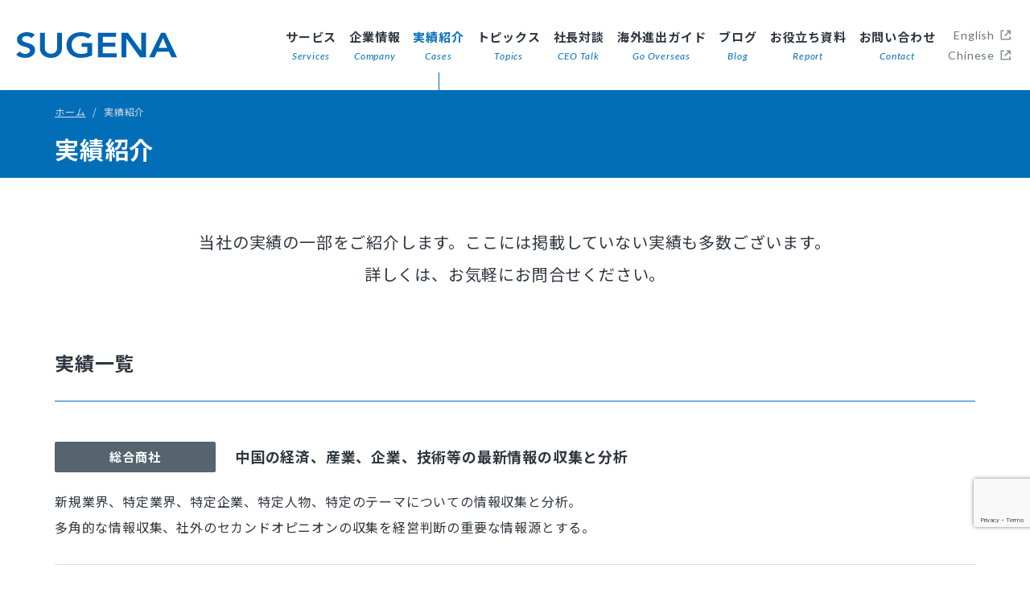

--- FILE ---
content_type: text/html; charset=UTF-8
request_url: https://sugena.co.jp/case/
body_size: 12056
content:
<!DOCTYPE html>
<html lang="ja">
<head prefix="og: http://ogp.me/ns#">
	<!-- Google Tag Manager -->
<script>(function(w,d,s,l,i){w[l]=w[l]||[];w[l].push({'gtm.start':
new Date().getTime(),event:'gtm.js'});var f=d.getElementsByTagName(s)[0],
j=d.createElement(s),dl=l!='dataLayer'?'&l='+l:'';j.async=true;j.src=
'https://www.googletagmanager.com/gtm.js?id='+i+dl;f.parentNode.insertBefore(j,f);
})(window,document,'script','dataLayer','GTM-W836VC46');</script>
<!-- End Google Tag Manager -->
	<meta charset="UTF-8">
	<meta http-equiv="X-UA-Compatible" content="IE=edge">
	<meta name="viewport" content="width=device-width">
	<meta name="format-detection" content="telephone=no" />
	<link rel="shortcut icon" href="https://sugena.co.jp/wp-content/themes/sugena/_common/img/favicon.ico">
	<link rel="apple-touch-icon" href="https://sugena.co.jp/wp-content/themes/sugena/_common/img/apple-touch-icon.png">
	<meta property="og:image" content="https://sugena.co.jp/wp-content/themes/sugena/_common/img/ogp.png">
	<!--[if lt IE 9]>
	<link href="https://sugena.co.jp/wp-content/themes/sugena/_common/css/normalize.css" rel="stylesheet" media="all">
	<link href="https://sugena.co.jp/wp-content/themes/sugena/_common/css/pc.css" rel="stylesheet" media="all">
	<![endif]-->
	<!-- <link href="https://sugena.co.jp/wp-content/themes/sugena/_common/css/custom.css" rel="stylesheet" media="all"> -->
	<link rel="preconnect" href="https://fonts.googleapis.com">
	<link rel="preconnect" href="https://fonts.gstatic.com" crossorigin>
	<link href="https://fonts.googleapis.com/css2?family=Damion&family=Noto+Sans+JP:wght@500&family=Outfit:wght@100..900&family=Sacramento&display=swap" rel="stylesheet">

	

	<!-- Google tag (gtag.js) -->	
	<script async src="https://www.googletagmanager.com/gtag/js?id=AW-333771697"></script>	
	<script>	
	window.dataLayer = window.dataLayer || [];	
	function gtag(){dataLayer.push(arguments);}	
	gtag('js', new Date());	
	gtag('config', 'AW-333771697');	
	</script>	
	<!-- Event snippet for 問い合わせ送信完了（サンクスページ） conversion page -->	
	<script>	
	if(window.location.href.includes('https://sugena.co.jp/contact-us/')){	
	document.addEventListener('wpcf7mailsent', function (event) {	
	gtag('event', 'conversion', {'send_to': 'AW-333771697/gPMZCL_n87gYELHnk58B'});	
	}, false);	
	}	
	</script>	
	<!-- Event snippet for 資料請求 conversion page -->	
	<script>	
	if(window.location.href.includes('https://sugena.co.jp/thanks/')){	
	gtag('event', 'conversion', {'send_to': 'AW-333771697/6mypCNbNyb0YELHnk58B'});	
	}	
	</script>	
	<!-- Event snippet for お問い合わせページ到達 conversion page -->	
	<script>	
	if(window.location.href.includes('https://sugena.co.jp/contact-us/')){	
	gtag('event', 'conversion', {'send_to': 'AW-333771697/8i9bCMjSz70YELHnk58B'});	
	}	
	</script>

	<!-- Global site tag (gtag.js) - Google Analytics -->
	<script async src="https://www.googletagmanager.com/gtag/js?id=UA-201900946-1"></script>
	<script>
	window.dataLayer = window.dataLayer || [];
	function gtag(){dataLayer.push(arguments);}
	gtag('js', new Date());

	gtag('config', 'UA-201900946-1');
	</script>
	<script>
    if (window.location.href == 'https://sugena.co.jp/contact-us/') {
      document.addEventListener('wpcf7mailsent', function (event) {
        gtag('event', 'form', { 'event_category': 'contact' });
      }, false);
    };
    if (window.location.href == 'https://sugena.co.jp/download/download-349/') {
      document.addEventListener('wpcf7mailsent', function (event) {
        gtag('event', 'download', { 'event_category': '349' });
      }, false);
    };
    if (window.location.href == 'https://sugena.co.jp/download/download-356/') {
      document.addEventListener('wpcf7mailsent', function (event) {
        gtag('event', 'download', { 'event_category': '356' });
      }, false);
    };
    if (window.location.href == 'https://sugena.co.jp/download/download-352/') {
      document.addEventListener('wpcf7mailsent', function (event) {
        gtag('event', 'download', { 'event_category': '352' });
      }, false);
    };
    if (window.location.href == 'https://sugena.co.jp/download/download-355/') {
        document.addEventListener('wpcf7mailsent', function (event) {
          gtag('event', 'download', { 'event_category': '355' });
        }, false);
      };
    if (window.location.href == 'https://sugena.co.jp/download/download-350/') {
        document.addEventListener('wpcf7mailsent', function (event) {
          gtag('event', 'download', { 'event_category': '350' });
        }, false);
      };
    if (window.location.href == 'https://sugena.co.jp/download/download-347/') {
        document.addEventListener('wpcf7mailsent', function (event) {
          gtag('event', 'download', { 'event_category': '347' });
        }, false);
      };
    if (window.location.href == 'https://sugena.co.jp/service/open-innovation/') {
        document.addEventListener('wpcf7mailsent', function (event) {
          gtag('event', 'service', { 'event_category': 'open-innovation' });
        }, false);
      };
    if (window.location.href == 'https://sugena.co.jp/service/japan-business/') {
        document.addEventListener('wpcf7mailsent', function (event) {
          gtag('event', 'service', { 'event_category': 'japan-business' });
        }, false);
      };
    if (window.location.href == 'https://sugena.co.jp/service/overseas-business/') {
        document.addEventListener('wpcf7mailsent', function (event) {
          gtag('event', 'service', { 'event_category': 'overseas-business' });
        }, false);
      };
    if (window.location.href == 'https://sugena.co.jp/hot/carbon_neutral/') {
        document.addEventListener('wpcf7mailsent', function (event) {
          gtag('event', 'lp', { 'event_category': 'carbon_neutral' });
        }, false);
      };
    if (window.location.href == 'https://sugena.co.jp/hot/ev-report/') {
        document.addEventListener('wpcf7mailsent', function (event) {
          gtag('event', 'lp', { 'event_category': 'ev-report' });
        }, false);
      };
</script>
<meta name='robots' content='index, follow, max-image-preview:large, max-snippet:-1, max-video-preview:-1' />

	<!-- This site is optimized with the Yoast SEO plugin v26.8 - https://yoast.com/product/yoast-seo-wordpress/ -->
	<title>実績紹介 | 株式会社SUGENA</title>
	<meta name="description" content="株式会社SUGENAの実績紹介ページです。業界にわけてこれまでの支援実績を掲載しています。" />
	<link rel="canonical" href="https://sugena.co.jp/case/" />
	<meta property="og:locale" content="ja_JP" />
	<meta property="og:type" content="article" />
	<meta property="og:title" content="実績紹介 | 株式会社SUGENA" />
	<meta property="og:description" content="株式会社SUGENAの実績紹介ページです。業界にわけてこれまでの支援実績を掲載しています。" />
	<meta property="og:url" content="https://sugena.co.jp/case/" />
	<meta property="og:site_name" content="株式会社SUGENA" />
	<meta property="article:modified_time" content="2024-12-12T01:39:15+00:00" />
	<meta property="og:image" content="https://sugena.co.jp/wp-content/uploads/2021/06/ogp.png" />
	<meta property="og:image:width" content="1200" />
	<meta property="og:image:height" content="630" />
	<meta property="og:image:type" content="image/png" />
	<meta name="twitter:card" content="summary_large_image" />
	<script type="application/ld+json" class="yoast-schema-graph">{"@context":"https://schema.org","@graph":[{"@type":"WebPage","@id":"https://sugena.co.jp/case/","url":"https://sugena.co.jp/case/","name":"実績紹介 | 株式会社SUGENA","isPartOf":{"@id":"https://sugena.co.jp/#website"},"datePublished":"2023-06-19T07:19:57+00:00","dateModified":"2024-12-12T01:39:15+00:00","description":"株式会社SUGENAの実績紹介ページです。業界にわけてこれまでの支援実績を掲載しています。","breadcrumb":{"@id":"https://sugena.co.jp/case/#breadcrumb"},"inLanguage":"ja","potentialAction":[{"@type":"ReadAction","target":["https://sugena.co.jp/case/"]}]},{"@type":"BreadcrumbList","@id":"https://sugena.co.jp/case/#breadcrumb","itemListElement":[{"@type":"ListItem","position":1,"name":"ホーム","item":"https://sugena.co.jp/"},{"@type":"ListItem","position":2,"name":"実績紹介"}]},{"@type":"WebSite","@id":"https://sugena.co.jp/#website","url":"https://sugena.co.jp/","name":"株式会社SUGENA","description":"","publisher":{"@id":"https://sugena.co.jp/#organization"},"potentialAction":[{"@type":"SearchAction","target":{"@type":"EntryPoint","urlTemplate":"https://sugena.co.jp/?s={search_term_string}"},"query-input":{"@type":"PropertyValueSpecification","valueRequired":true,"valueName":"search_term_string"}}],"inLanguage":"ja"},{"@type":"Organization","@id":"https://sugena.co.jp/#organization","name":"株式会社SUGENA","url":"https://sugena.co.jp/","logo":{"@type":"ImageObject","inLanguage":"ja","@id":"https://sugena.co.jp/#/schema/logo/image/","url":"https://sugena.co.jp/wp-content/uploads/2023/07/ogp.png","contentUrl":"https://sugena.co.jp/wp-content/uploads/2023/07/ogp.png","width":1200,"height":630,"caption":"株式会社SUGENA"},"image":{"@id":"https://sugena.co.jp/#/schema/logo/image/"}}]}</script>
	<!-- / Yoast SEO plugin. -->


<link rel="alternate" type="application/rss+xml" title="株式会社SUGENA &raquo; フィード" href="https://sugena.co.jp/feed/" />
<link rel="alternate" type="application/rss+xml" title="株式会社SUGENA &raquo; コメントフィード" href="https://sugena.co.jp/comments/feed/" />
<script type="text/javascript" id="wpp-js" src="https://sugena.co.jp/wp-content/plugins/wordpress-popular-posts/assets/js/wpp.min.js?ver=7.3.6" data-sampling="1" data-sampling-rate="100" data-api-url="https://sugena.co.jp/wp-json/wordpress-popular-posts" data-post-id="2524" data-token="116d1fbf2e" data-lang="0" data-debug="0"></script>
<style id='wp-img-auto-sizes-contain-inline-css' type='text/css'>
img:is([sizes=auto i],[sizes^="auto," i]){contain-intrinsic-size:3000px 1500px}
/*# sourceURL=wp-img-auto-sizes-contain-inline-css */
</style>
<style id='wp-block-library-inline-css' type='text/css'>
:root{--wp-block-synced-color:#7a00df;--wp-block-synced-color--rgb:122,0,223;--wp-bound-block-color:var(--wp-block-synced-color);--wp-editor-canvas-background:#ddd;--wp-admin-theme-color:#007cba;--wp-admin-theme-color--rgb:0,124,186;--wp-admin-theme-color-darker-10:#006ba1;--wp-admin-theme-color-darker-10--rgb:0,107,160.5;--wp-admin-theme-color-darker-20:#005a87;--wp-admin-theme-color-darker-20--rgb:0,90,135;--wp-admin-border-width-focus:2px}@media (min-resolution:192dpi){:root{--wp-admin-border-width-focus:1.5px}}.wp-element-button{cursor:pointer}:root .has-very-light-gray-background-color{background-color:#eee}:root .has-very-dark-gray-background-color{background-color:#313131}:root .has-very-light-gray-color{color:#eee}:root .has-very-dark-gray-color{color:#313131}:root .has-vivid-green-cyan-to-vivid-cyan-blue-gradient-background{background:linear-gradient(135deg,#00d084,#0693e3)}:root .has-purple-crush-gradient-background{background:linear-gradient(135deg,#34e2e4,#4721fb 50%,#ab1dfe)}:root .has-hazy-dawn-gradient-background{background:linear-gradient(135deg,#faaca8,#dad0ec)}:root .has-subdued-olive-gradient-background{background:linear-gradient(135deg,#fafae1,#67a671)}:root .has-atomic-cream-gradient-background{background:linear-gradient(135deg,#fdd79a,#004a59)}:root .has-nightshade-gradient-background{background:linear-gradient(135deg,#330968,#31cdcf)}:root .has-midnight-gradient-background{background:linear-gradient(135deg,#020381,#2874fc)}:root{--wp--preset--font-size--normal:16px;--wp--preset--font-size--huge:42px}.has-regular-font-size{font-size:1em}.has-larger-font-size{font-size:2.625em}.has-normal-font-size{font-size:var(--wp--preset--font-size--normal)}.has-huge-font-size{font-size:var(--wp--preset--font-size--huge)}.has-text-align-center{text-align:center}.has-text-align-left{text-align:left}.has-text-align-right{text-align:right}.has-fit-text{white-space:nowrap!important}#end-resizable-editor-section{display:none}.aligncenter{clear:both}.items-justified-left{justify-content:flex-start}.items-justified-center{justify-content:center}.items-justified-right{justify-content:flex-end}.items-justified-space-between{justify-content:space-between}.screen-reader-text{border:0;clip-path:inset(50%);height:1px;margin:-1px;overflow:hidden;padding:0;position:absolute;width:1px;word-wrap:normal!important}.screen-reader-text:focus{background-color:#ddd;clip-path:none;color:#444;display:block;font-size:1em;height:auto;left:5px;line-height:normal;padding:15px 23px 14px;text-decoration:none;top:5px;width:auto;z-index:100000}html :where(.has-border-color){border-style:solid}html :where([style*=border-top-color]){border-top-style:solid}html :where([style*=border-right-color]){border-right-style:solid}html :where([style*=border-bottom-color]){border-bottom-style:solid}html :where([style*=border-left-color]){border-left-style:solid}html :where([style*=border-width]){border-style:solid}html :where([style*=border-top-width]){border-top-style:solid}html :where([style*=border-right-width]){border-right-style:solid}html :where([style*=border-bottom-width]){border-bottom-style:solid}html :where([style*=border-left-width]){border-left-style:solid}html :where(img[class*=wp-image-]){height:auto;max-width:100%}:where(figure){margin:0 0 1em}html :where(.is-position-sticky){--wp-admin--admin-bar--position-offset:var(--wp-admin--admin-bar--height,0px)}@media screen and (max-width:600px){html :where(.is-position-sticky){--wp-admin--admin-bar--position-offset:0px}}

/*# sourceURL=wp-block-library-inline-css */
</style><style id='global-styles-inline-css' type='text/css'>
:root{--wp--preset--aspect-ratio--square: 1;--wp--preset--aspect-ratio--4-3: 4/3;--wp--preset--aspect-ratio--3-4: 3/4;--wp--preset--aspect-ratio--3-2: 3/2;--wp--preset--aspect-ratio--2-3: 2/3;--wp--preset--aspect-ratio--16-9: 16/9;--wp--preset--aspect-ratio--9-16: 9/16;--wp--preset--color--black: #000000;--wp--preset--color--cyan-bluish-gray: #abb8c3;--wp--preset--color--white: #ffffff;--wp--preset--color--pale-pink: #f78da7;--wp--preset--color--vivid-red: #cf2e2e;--wp--preset--color--luminous-vivid-orange: #ff6900;--wp--preset--color--luminous-vivid-amber: #fcb900;--wp--preset--color--light-green-cyan: #7bdcb5;--wp--preset--color--vivid-green-cyan: #00d084;--wp--preset--color--pale-cyan-blue: #8ed1fc;--wp--preset--color--vivid-cyan-blue: #0693e3;--wp--preset--color--vivid-purple: #9b51e0;--wp--preset--gradient--vivid-cyan-blue-to-vivid-purple: linear-gradient(135deg,rgb(6,147,227) 0%,rgb(155,81,224) 100%);--wp--preset--gradient--light-green-cyan-to-vivid-green-cyan: linear-gradient(135deg,rgb(122,220,180) 0%,rgb(0,208,130) 100%);--wp--preset--gradient--luminous-vivid-amber-to-luminous-vivid-orange: linear-gradient(135deg,rgb(252,185,0) 0%,rgb(255,105,0) 100%);--wp--preset--gradient--luminous-vivid-orange-to-vivid-red: linear-gradient(135deg,rgb(255,105,0) 0%,rgb(207,46,46) 100%);--wp--preset--gradient--very-light-gray-to-cyan-bluish-gray: linear-gradient(135deg,rgb(238,238,238) 0%,rgb(169,184,195) 100%);--wp--preset--gradient--cool-to-warm-spectrum: linear-gradient(135deg,rgb(74,234,220) 0%,rgb(151,120,209) 20%,rgb(207,42,186) 40%,rgb(238,44,130) 60%,rgb(251,105,98) 80%,rgb(254,248,76) 100%);--wp--preset--gradient--blush-light-purple: linear-gradient(135deg,rgb(255,206,236) 0%,rgb(152,150,240) 100%);--wp--preset--gradient--blush-bordeaux: linear-gradient(135deg,rgb(254,205,165) 0%,rgb(254,45,45) 50%,rgb(107,0,62) 100%);--wp--preset--gradient--luminous-dusk: linear-gradient(135deg,rgb(255,203,112) 0%,rgb(199,81,192) 50%,rgb(65,88,208) 100%);--wp--preset--gradient--pale-ocean: linear-gradient(135deg,rgb(255,245,203) 0%,rgb(182,227,212) 50%,rgb(51,167,181) 100%);--wp--preset--gradient--electric-grass: linear-gradient(135deg,rgb(202,248,128) 0%,rgb(113,206,126) 100%);--wp--preset--gradient--midnight: linear-gradient(135deg,rgb(2,3,129) 0%,rgb(40,116,252) 100%);--wp--preset--font-size--small: 13px;--wp--preset--font-size--medium: 20px;--wp--preset--font-size--large: 36px;--wp--preset--font-size--x-large: 42px;--wp--preset--spacing--20: 0.44rem;--wp--preset--spacing--30: 0.67rem;--wp--preset--spacing--40: 1rem;--wp--preset--spacing--50: 1.5rem;--wp--preset--spacing--60: 2.25rem;--wp--preset--spacing--70: 3.38rem;--wp--preset--spacing--80: 5.06rem;--wp--preset--shadow--natural: 6px 6px 9px rgba(0, 0, 0, 0.2);--wp--preset--shadow--deep: 12px 12px 50px rgba(0, 0, 0, 0.4);--wp--preset--shadow--sharp: 6px 6px 0px rgba(0, 0, 0, 0.2);--wp--preset--shadow--outlined: 6px 6px 0px -3px rgb(255, 255, 255), 6px 6px rgb(0, 0, 0);--wp--preset--shadow--crisp: 6px 6px 0px rgb(0, 0, 0);}:where(.is-layout-flex){gap: 0.5em;}:where(.is-layout-grid){gap: 0.5em;}body .is-layout-flex{display: flex;}.is-layout-flex{flex-wrap: wrap;align-items: center;}.is-layout-flex > :is(*, div){margin: 0;}body .is-layout-grid{display: grid;}.is-layout-grid > :is(*, div){margin: 0;}:where(.wp-block-columns.is-layout-flex){gap: 2em;}:where(.wp-block-columns.is-layout-grid){gap: 2em;}:where(.wp-block-post-template.is-layout-flex){gap: 1.25em;}:where(.wp-block-post-template.is-layout-grid){gap: 1.25em;}.has-black-color{color: var(--wp--preset--color--black) !important;}.has-cyan-bluish-gray-color{color: var(--wp--preset--color--cyan-bluish-gray) !important;}.has-white-color{color: var(--wp--preset--color--white) !important;}.has-pale-pink-color{color: var(--wp--preset--color--pale-pink) !important;}.has-vivid-red-color{color: var(--wp--preset--color--vivid-red) !important;}.has-luminous-vivid-orange-color{color: var(--wp--preset--color--luminous-vivid-orange) !important;}.has-luminous-vivid-amber-color{color: var(--wp--preset--color--luminous-vivid-amber) !important;}.has-light-green-cyan-color{color: var(--wp--preset--color--light-green-cyan) !important;}.has-vivid-green-cyan-color{color: var(--wp--preset--color--vivid-green-cyan) !important;}.has-pale-cyan-blue-color{color: var(--wp--preset--color--pale-cyan-blue) !important;}.has-vivid-cyan-blue-color{color: var(--wp--preset--color--vivid-cyan-blue) !important;}.has-vivid-purple-color{color: var(--wp--preset--color--vivid-purple) !important;}.has-black-background-color{background-color: var(--wp--preset--color--black) !important;}.has-cyan-bluish-gray-background-color{background-color: var(--wp--preset--color--cyan-bluish-gray) !important;}.has-white-background-color{background-color: var(--wp--preset--color--white) !important;}.has-pale-pink-background-color{background-color: var(--wp--preset--color--pale-pink) !important;}.has-vivid-red-background-color{background-color: var(--wp--preset--color--vivid-red) !important;}.has-luminous-vivid-orange-background-color{background-color: var(--wp--preset--color--luminous-vivid-orange) !important;}.has-luminous-vivid-amber-background-color{background-color: var(--wp--preset--color--luminous-vivid-amber) !important;}.has-light-green-cyan-background-color{background-color: var(--wp--preset--color--light-green-cyan) !important;}.has-vivid-green-cyan-background-color{background-color: var(--wp--preset--color--vivid-green-cyan) !important;}.has-pale-cyan-blue-background-color{background-color: var(--wp--preset--color--pale-cyan-blue) !important;}.has-vivid-cyan-blue-background-color{background-color: var(--wp--preset--color--vivid-cyan-blue) !important;}.has-vivid-purple-background-color{background-color: var(--wp--preset--color--vivid-purple) !important;}.has-black-border-color{border-color: var(--wp--preset--color--black) !important;}.has-cyan-bluish-gray-border-color{border-color: var(--wp--preset--color--cyan-bluish-gray) !important;}.has-white-border-color{border-color: var(--wp--preset--color--white) !important;}.has-pale-pink-border-color{border-color: var(--wp--preset--color--pale-pink) !important;}.has-vivid-red-border-color{border-color: var(--wp--preset--color--vivid-red) !important;}.has-luminous-vivid-orange-border-color{border-color: var(--wp--preset--color--luminous-vivid-orange) !important;}.has-luminous-vivid-amber-border-color{border-color: var(--wp--preset--color--luminous-vivid-amber) !important;}.has-light-green-cyan-border-color{border-color: var(--wp--preset--color--light-green-cyan) !important;}.has-vivid-green-cyan-border-color{border-color: var(--wp--preset--color--vivid-green-cyan) !important;}.has-pale-cyan-blue-border-color{border-color: var(--wp--preset--color--pale-cyan-blue) !important;}.has-vivid-cyan-blue-border-color{border-color: var(--wp--preset--color--vivid-cyan-blue) !important;}.has-vivid-purple-border-color{border-color: var(--wp--preset--color--vivid-purple) !important;}.has-vivid-cyan-blue-to-vivid-purple-gradient-background{background: var(--wp--preset--gradient--vivid-cyan-blue-to-vivid-purple) !important;}.has-light-green-cyan-to-vivid-green-cyan-gradient-background{background: var(--wp--preset--gradient--light-green-cyan-to-vivid-green-cyan) !important;}.has-luminous-vivid-amber-to-luminous-vivid-orange-gradient-background{background: var(--wp--preset--gradient--luminous-vivid-amber-to-luminous-vivid-orange) !important;}.has-luminous-vivid-orange-to-vivid-red-gradient-background{background: var(--wp--preset--gradient--luminous-vivid-orange-to-vivid-red) !important;}.has-very-light-gray-to-cyan-bluish-gray-gradient-background{background: var(--wp--preset--gradient--very-light-gray-to-cyan-bluish-gray) !important;}.has-cool-to-warm-spectrum-gradient-background{background: var(--wp--preset--gradient--cool-to-warm-spectrum) !important;}.has-blush-light-purple-gradient-background{background: var(--wp--preset--gradient--blush-light-purple) !important;}.has-blush-bordeaux-gradient-background{background: var(--wp--preset--gradient--blush-bordeaux) !important;}.has-luminous-dusk-gradient-background{background: var(--wp--preset--gradient--luminous-dusk) !important;}.has-pale-ocean-gradient-background{background: var(--wp--preset--gradient--pale-ocean) !important;}.has-electric-grass-gradient-background{background: var(--wp--preset--gradient--electric-grass) !important;}.has-midnight-gradient-background{background: var(--wp--preset--gradient--midnight) !important;}.has-small-font-size{font-size: var(--wp--preset--font-size--small) !important;}.has-medium-font-size{font-size: var(--wp--preset--font-size--medium) !important;}.has-large-font-size{font-size: var(--wp--preset--font-size--large) !important;}.has-x-large-font-size{font-size: var(--wp--preset--font-size--x-large) !important;}
/*# sourceURL=global-styles-inline-css */
</style>

<style id='classic-theme-styles-inline-css' type='text/css'>
/*! This file is auto-generated */
.wp-block-button__link{color:#fff;background-color:#32373c;border-radius:9999px;box-shadow:none;text-decoration:none;padding:calc(.667em + 2px) calc(1.333em + 2px);font-size:1.125em}.wp-block-file__button{background:#32373c;color:#fff;text-decoration:none}
/*# sourceURL=/wp-includes/css/classic-themes.min.css */
</style>
<link rel='stylesheet' id='wordpress-popular-posts-css-css' href='https://sugena.co.jp/wp-content/plugins/wordpress-popular-posts/assets/css/wpp.css?ver=7.3.6' type='text/css' media='all' />
<link rel='stylesheet' id='import-css' href='https://sugena.co.jp/wp-content/themes/sugena/style.css?ver=1.0.4' type='text/css' media='all' />
<link rel='shortlink' href='https://sugena.co.jp/?p=2524' />
            <style id="wpp-loading-animation-styles">@-webkit-keyframes bgslide{from{background-position-x:0}to{background-position-x:-200%}}@keyframes bgslide{from{background-position-x:0}to{background-position-x:-200%}}.wpp-widget-block-placeholder,.wpp-shortcode-placeholder{margin:0 auto;width:60px;height:3px;background:#dd3737;background:linear-gradient(90deg,#dd3737 0%,#571313 10%,#dd3737 100%);background-size:200% auto;border-radius:3px;-webkit-animation:bgslide 1s infinite linear;animation:bgslide 1s infinite linear}</style>
            		<style type="text/css" id="wp-custom-css">
			.kv_service.service02{
	background:#036EB8;
}
.kv_service.service01{
	background:#036EB8;
}
.kv_service.service03{
	background:#036EB8;
}
.kv_service .inner .btn a{
	display:none;
}
.kv_service {
min-height: 109px;
}
.top_services2 .inner .list .col .img{
	display:none;
}
.top_services2 .inner .list .col .txt{
	margin:0;
	padding:40px 20px;
}
@import screen and (max-width: 640px) {
.kv_service {
min-height: auto;
}
}		</style>
			
	<!-- Twitter conversion tracking base code -->
<script>
!function(e,t,n,s,u,a){e.twq||(s=e.twq=function(){s.exe?s.exe.apply(s,arguments):s.queue.push(arguments);
},s.version='1.1',s.queue=[],u=t.createElement(n),u.async=!0,u.src='https://static.ads-twitter.com/uwt.js',
a=t.getElementsByTagName(n)[0],a.parentNode.insertBefore(u,a))}(window,document,'script');
twq('config','pds8v');
</script>
<!-- End Twitter conversion tracking base code -->
	
<!-- Twitter conversion tracking event code -->
<script type="text/javascript">
  // Insert Twitter Event ID
  twq('event', 'tw-pds8v-pds8x', {
    email_address: null, // use this to pass a user’s email address
    phone_number: null // phone number in E164 standard
  });
</script>
<!-- End Twitter conversion tracking event code -->
	
	</head>

<body id="comhead" class="wp-singular page-template-default page page-id-2524 wp-theme-sugena case">
	<!-- Google Tag Manager (noscript) -->
<noscript><iframe src="https://www.googletagmanager.com/ns.html?id=GTM-W836VC46"
height="0" width="0" style="display:none;visibility:hidden"></iframe></noscript>
<!-- End Google Tag Manager (noscript) -->
	<div class="overlay"></div>

	<!-- header -->
	<header>
		<p class="logo">
			<a href="/" class="overimg"><img src="https://sugena.co.jp/wp-content/themes/sugena/_common/img/logo.svg" alt="株式会社SUGENA"></a>
		</p>
		<nav>
			<ul class="nav">
				<!--<li><a href="/hot/ev-report/">最新情報<small class="lato">Hot!</small></a></li>-->
				<li><a href="/service/overseas-business/" class="sp_none">サービス<small class="lato">Services</small></a><span class="trigger pc_none">サービス<small class="lato">Services</small></span>
					<div class="subnav accordion" style="max-width: 70%;">
						<div class="inner" style="max-width:100%">
							<a href="/service/overseas-business/" class="col overimg" style="width: 30%">
								<!--<p class="img"><img src="https://sugena.co.jp/wp-content/themes/sugena/_common/img/img_nav_services01.jpg" width="338" height="160" alt="海外進出・再構築支援"></p>-->
								<p class="txt" style="font-size: 14px;">海外進出支援</p>
							</a>
							<a href="/service/open-innovation/" class="col overimg" style="width: 30%">
								<!--<p class="img"><img src="https://sugena.co.jp/wp-content/themes/sugena/_common/img/img_nav_services02.jpg" width="338" height="160" alt="海外スタートアップとの協業支援"></p>-->
								<p class="txt" style="font-size: 14px;">開発・調達支援</p>
							</a>
							<a href="/service/start-up/" class="col overimg" style="width: 55%">
								<!--<p class="img"><img src="https://sugena.co.jp/wp-content/themes/sugena/_common/img/img_nav_services03.jpg" width="338" height="160" alt="スタートアップ"></p>-->
								<p class="txt" style="font-size: 14px;">中国スタートアップとの協業支援</p>
							</a>
							<a href="/service/japan-business/" class="col overimg" style="width: 20%"> 
								<!--<p class="img"><img src="https://sugena.co.jp/wp-content/themes/sugena/_common/img/img_nav_services03.jpg" width="338" height="160" alt="海外企業の日本進出支援"></p>-->
								<p class="txt" style="font-size: 14px;">日本進出支援</p>
							</a>
						</div>
					</div>
				</li>
				<li><a href="/company/">企業情報<small class="lato">Company</small></a></li>
				<li class="selected"><a href="/case/">実績紹介<small class="lato">Cases</small></a></li>
				<li><a href="/topics/">トピックス<small class="lato">Topics</small></a></li>
				<li><a href="/ceo_talk/">社長対談<small class="lato">CEO Talk</small></a></li>
				<li><a href="/go_overseas/">海外進出ガイド<small class="lato">Go Overseas</small></a></li>
				<li><a href="/blog/">ブログ<small class="lato">Blog</small></a></li>
				<li><a href="/download/">お役立ち資料<small class="lato">Report</small></a></li>
				<!--<li><a href="/recruit/">採用情報<small class="lato">Recruit</small></a></li>-->
						<li><a href="/contact-us">お問い合わせ<small class="lato">Contact</small></a></li>
			</ul>
			<div class="lang">
				<p class="lato"><a href="/en/" target="_blank">English</a></p>
				<p class="lato"><a href="/cn/" target="_blank">Chinese</a></p>
			</div>
			<ul class="links pc_none">
				<li><a href="https://twitter.com/SUGENA7" class="overimg"><img src="https://sugena.co.jp/wp-content/themes/sugena/_common/img/ico_head_tw.svg" alt="Twitter"></a></li>
				<li><a href="https://note.com/sugena_2025" target=”_blank” class="overimg"><img src="https://sugena.co.jp/wp-content/themes/sugena/_common/img/ico_head_note.svg" alt="note"></a></li>
			</ul>
		</nav>
		<ul class="btns">
			<li class="contact"><a href="/contact-us/" class="overimg"><span>お問い合わせ<br><small>Contact us</small></span></a></li>
			<li class="sp_trigger"><span>メニュー</span></li>
		</ul>
	</header>
	<!-- //header -->

			<div class="kv_un">
			<ol class="breadcrumb clearfix"><li><a href="https://sugena.co.jp">ホーム</a></li><li>実績紹介</li></ol>							<h1>実績紹介</h1>
					</div>
	
	<!-- main -->
	<main><div class="case_lead">
<p>当社の実績の一部をご紹介します。ここには掲載していない実績も多数ございます。</p>
<p>詳しくは、お気軽にお問合せください。</p>
</div>
<h2 class="wp-block-heading">実績一覧</h2>
<ul class="case_list">
<li>
<div class="tit">
<p class="name">総合商社</p>
<p class="detail">中国の経済、産業、企業、技術等の最新情報の収集と分析</p>
</div>
<p>新規業界、特定業界、特定企業、特定人物、特定のテーマについての情報収集と分析。</p>
<p>多角的な情報収集、社外のセカンドオピニオンの収集を経営判断の重要な情報源とする。</li>
<li>
<div class="tit">
<p class="name">医療</p>
<p class="detail">中国における投資先、提携先スタートアップの探索</p>
</div>
<p>CVC部門がグローバルに有望なスタートアップ、投資先・提携先を探索しており、当社は中国でのスタートアップの探索を独占的に受託。</p>
<p>月間15社から20社のロングリスト作成とショートリスト化、月間１~３件程度のオンラン面談のアレンジ、実施から投資実行までの一気通貫のサポート。</li>
<li>
<div class="tit">
<p class="name">総合商社</p>
<p class="detail">中国における協業・提携先候補の探索調査</p>
</div>
<p>特定事業の再構築の為に、海外の有望なスタートアップの探索を実施。当社は中国での上場企業・スタートアップの両面から有望企業調査を実施。約300社のロングリストの作成、ショートリスト化および当社のネットワークを最大限に活用し、10数社のオンライン面談を設定。</li>
<li>
<div class="tit">
<p class="name">部品メーカー</p>
<p class="detail">中国現地法人のオペレーションの課題洗い出しと解決案の提示</p>
</div>
<p>急速な事業拡大のもと、現地オペレーションに様々な課題が発生。中国の法令、規制、オペレーションの効率、ガバナンス等の諸々の観点から現地オペレーションを見直し、あるべき姿を提示すると共に、解決に向けて具体的な方法、進め方を提示。</li>
<li>
<div class="tit">
<p class="name">重工業メーカー</p>
<p class="detail">中国における特定事業の市場環境及び製造業者調査</p>
</div>
<p>新規事業創出のために、ある特定事業において世界で最も進んでいると言われる中国の実態調査、市場環境及び製造工場の現状調査と事業化への提案。</li>
<li>
<div class="tit">
<p class="name">部品・素材メーカー</p>
<p class="detail">中国のEV業界における特定部品拡販のためのサプライヤー調査</p>
</div>
<p>急激に市場が拡大する中国のEV市場において特定部品の拡販を進めるために、販売先となり得るEV部品ベンダーを包括的に調査。販売先候補となり得る約100社のベンダーリストを作成。</li>
<li>
<div class="tit">
<p class="name">IT系販売商社</p>
<p class="detail">中国における新規商材発掘と協業・提携の交渉</p>
</div>
<p>日本国内での新規事業立ち上げを目的とした、中国における商材調査。メーカーとのオンラインでの面談の設定、協業までの支援。</li>
<li>
<div class="tit">
<p class="name">金融</p>
<p class="detail">中国のカーボンニュートラル関連の現状調査及び有望企業調査</p>
</div>
<p>中国のカーボンニュートラル関連の法規制等の現状、現地の日本企業にどのような影響があるのか、今後何をしなければいけないのか等の実態調査、及びカーボンニュートラル関連での有望企業・スタートアップ調査。</li>
<li>
<div class="tit">
<p class="name">電機メーカー</p>
<p class="detail">新規事業開拓を目的とした中国有望スタートアップの探索</p>
</div>
<p>CVC部門が新規事業開拓のために世界中のあらゆる業界の有望スタートアップを探索。当社は中国の有望スタートアップを、ロボティクス、エンターテインメント、ARVR等を中心に探索し報告会を実施。</li>
<li>
<div class="tit">
<p class="name">介護DX</p>
<p class="detail">介護DX商品の海外事業展開検討のための調査</p>
</div>
<p>中国における高齢化の実態、政府の方針、高齢者向け施設の実態調査。介護施設向けDX関連商品の中国における新規参入可能性について提案を作成。東南アジア数か国への展開拡大を検討。</li>
<li>
<div class="tit">
<p class="name">5G機器メーカー</p>
<p class="detail">ローカル5G機器の日本事業立ち上げ支援（中国スタートアップ）</p>
</div>
<p>ローカル5Gの市場環境調査、成長性、成長領域、参入のための課題の整理と分析。総務省によるローカル5G機器認証に向けた製品仕様のレビューと性能評価支援。日本市場での商品構成、設定価格の検討と提案、日本における販売パートナー、SIerの調査と提携に向けての交渉。展示会出展のための情報収集、計画の作成等。</li>
<li>
<div class="tit">
<p class="name">AI</p>
<p class="detail">AIアルゴリズム開発販売会社の日本事業立ち上げ支援（中国スタートアップ）</p>
</div>
<p>AI関連市場環境調査、販売先、事業提携先となり得る企業の探索と個別商談の実施。展示会出展の企画、実施、運営支援。日本版企業ウェブサイトの立ち上げ、運営管理。日本語カタログ、販促物、プレゼン資料の作成。トレーニングビデオ（日本語版）の製作等。</li>
<li>
<div class="tit">
<p class="name">商社</p>
<p class="detail">自転車用スマートヘルメットの日本販売立ち上げ支援（中国商社日本法人）</p>
</div>
<p>自転車用スマートヘルメットの日本市場環境調査、競合調査、価格調査、販売チャネルの調査。事業立ち上げのための自転車卸業者、家電系卸業者の開拓、契約締結支援、販売支援。</li>
<li>
<div class="tit">
<p class="name">3Dプリンター</p>
<p class="detail">3Dプリンターの日本における販売チャネル再構築支援（中国スタートアップ）</p>
</div>
<p>既に日本進出をしている3Dプリンターの開発・製造・販売会社の販売チャネル再構築のための調査及び提案、実行支援。競合調査、価格調査及び新製品立ち上げのためのマーケティングプランの作成支援。</li>
<li>
<div class="tit">
<p class="name">ロボティクス</p>
<p class="detail">オフィス向け清掃ロボットの日本市場進出検討支援（中国スタートアップ）</p>
</div>
<p>オフィス向け清掃ロボットメーカーの日本進出のための市場調査、競合調査、販売チャネル調査、価格帯調査、既に日本に進出している中国競合メーカーの実態調査及び事業化に向けての提案。</li>
<li>
<div class="tit">
<p class="name">スマート倉庫</p>
<p class="detail">スマート倉庫向けソリューションの日本市場進出検討支援（中国スタートアップ）</p>
</div>
<p>スマート倉庫向けソリューション開発・販売会社の日本進出のための市場調査、競合調査、販売チャネル調査、価格帯調査、既に日本に進出している中国競合メーカーの実態調査及び事業化に向けての提案。</li>
<li>
<div class="tit">
<p class="name">EV関連</p>
<p class="detail">立体駐車場のEV充電ソリューションの日本事業立ち上げ支援（中国企業）</p>
</div>
<p>EV充電ソリューション開発・販売企業の日本事業立ち上げのための、協業パートナー候補調査及び資金調達支援。</li>
<li>
<div class="tit">
<p class="name">医療</p>
<p class="detail">中国の創薬スタートアップの資金調達支援</p>
</div>
<p>中国の創薬スタートアップの資金調達支援。（日本企業・ファンドによる投資）</li>
</ul>
		<p class="top_back"><a href="/">TOPに戻る</a></p>
	

	</main>
	<!-- //main -->

	<!-- pagetop -->
	<p class="pagetop"><a href="/">HOMEへ戻る</a></p>
	<!-- //pagetop -->

	<!-- footer -->
	<footer>
		<div class="foot_cv">
			<p class="tit">まずはお気軽にお問い合わせください。</p>
			<p class="cv_btn"><a href="/contact-us/" class="overimg"><span>お問い合わせ</span></a></p>
		</div>
		<div class="foot_info">
			<ul class="map">
				<li>
					<ul>
						<li class="parent"><a href="/service/overseas-business/">サービス</a></li>
						<li><a href="/service/overseas-business/">海外進出支援</a></li>
						<li><a href="/service/open-innovation/">開発・調達支援</a></li>
						<li><a href="/service/start-up/">中国スタートアップとの協業支援</a></li>							
						<li><a href="/service/japan-business/">日本進出支援</a></li>					
					</ul>
				</li>
				<li>
					<ul>
						<li class="parent"><a href="/company/">企業情報</a></li>
						<li><a href="/company/philosophy/">経営理念</a></li>
						<li><a href="/company/message/">創業者が語るストーリー</a></li>
						<li><a href="/company/profile/">会社概要</a></li>
					</ul>
				</li>
				<li>
					<ul>
												<li class="parent"><a href="/case/">実績紹介</a></li>
						<li class="parent"><a href="/topics/">トピックス</a></li>
						<li class="parent"><a href="/ceo_talk/">社長対談</a></li>
						<li class="parent"><a href="/go_overseas/">海外進出ガイド</a></li>
						<li class="parent"><a href="/blog/">ブログ</a></li>
						<li class="parent"><a href="/download/">お役立ち資料</a></li>
						<li class="parent"><a href="/recruit/">採用情報</a></li>
						<li class="parent"><a href="/contact-us/">お問い合わせ</a></li>
					</ul>
				</li>
			</ul>

			<div class="info">
				<p class="logo"><a href="/" class="overimg"><img src="https://sugena.co.jp/wp-content/themes/sugena/_common/img/logo_white.svg" alt="sugena"></a></p>
				<ul class="links sns">
					<li><a href="https://twitter.com/SUGENA7" class="overimg"><img src="https://sugena.co.jp/wp-content/themes/sugena/_common/img/ico_sns_tw.svg" alt="Twitter"></a></li>
					<li><a href="https://note.com/sugena_2025" target=”_blank” class="overimg"><img src="https://sugena.co.jp/wp-content/themes/sugena/_common/img/ico_sns_note.svg" alt="note"></a></li>
				</ul>
				<ul class="links">
					<li><a href="/sitemap/">サイトマップ</a></li>
					<li><a href="/privacy/">プライバシーポリシー</a></li>
				</ul>
				<p class="copy lato">&copy; 2026 SUGENA INC.</p>
			</div>
		</div>
	</footer>
	<!-- //footer -->

	<script src="https://code.jquery.com/jquery-3.5.1.min.js" integrity="sha256-9/aliU8dGd2tb6OSsuzixeV4y/faTqgFtohetphbbj0=" crossorigin="anonymous"></script>
	<script defer src="https://sugena.co.jp/wp-content/themes/sugena/_common/js/common.js"></script>
	
<script type="speculationrules">
{"prefetch":[{"source":"document","where":{"and":[{"href_matches":"/*"},{"not":{"href_matches":["/wp-*.php","/wp-admin/*","/wp-content/uploads/*","/wp-content/*","/wp-content/plugins/*","/wp-content/themes/sugena/*","/*\\?(.+)"]}},{"not":{"selector_matches":"a[rel~=\"nofollow\"]"}},{"not":{"selector_matches":".no-prefetch, .no-prefetch a"}}]},"eagerness":"conservative"}]}
</script>
<script type="text/javascript">
  window._mfq = window._mfq || [];
  (function() {
    var mf = document.createElement("script");
    mf.type = "text/javascript"; mf.defer = true;
    mf.src = "//cdn.mouseflow.com/projects/c8cfa268-d8dd-4540-bc1e-943105ae7c24.js";
    document.getElementsByTagName("head")[0].appendChild(mf);
  })();
</script><script type="text/javascript" src="https://www.google.com/recaptcha/api.js?render=6LdojjUmAAAAAPnIswHvPq8sES0ru4Jgw51rR-wm&amp;ver=3.0" id="google-recaptcha-js"></script>
<script type="text/javascript" src="https://sugena.co.jp/wp-includes/js/dist/vendor/wp-polyfill.min.js?ver=3.15.0" id="wp-polyfill-js"></script>
<script type="text/javascript" id="wpcf7-recaptcha-js-before">
/* <![CDATA[ */
var wpcf7_recaptcha = {
    "sitekey": "6LdojjUmAAAAAPnIswHvPq8sES0ru4Jgw51rR-wm",
    "actions": {
        "homepage": "homepage",
        "contactform": "contactform"
    }
};
//# sourceURL=wpcf7-recaptcha-js-before
/* ]]> */
</script>
<script type="text/javascript" src="https://sugena.co.jp/wp-content/plugins/contact-form-7/modules/recaptcha/index.js?ver=6.1.4" id="wpcf7-recaptcha-js"></script>

</body>
</html>


--- FILE ---
content_type: text/html; charset=utf-8
request_url: https://www.google.com/recaptcha/api2/anchor?ar=1&k=6LdojjUmAAAAAPnIswHvPq8sES0ru4Jgw51rR-wm&co=aHR0cHM6Ly9zdWdlbmEuY28uanA6NDQz&hl=en&v=PoyoqOPhxBO7pBk68S4YbpHZ&size=invisible&anchor-ms=20000&execute-ms=30000&cb=ptvwfjb5j0f8
body_size: 48646
content:
<!DOCTYPE HTML><html dir="ltr" lang="en"><head><meta http-equiv="Content-Type" content="text/html; charset=UTF-8">
<meta http-equiv="X-UA-Compatible" content="IE=edge">
<title>reCAPTCHA</title>
<style type="text/css">
/* cyrillic-ext */
@font-face {
  font-family: 'Roboto';
  font-style: normal;
  font-weight: 400;
  font-stretch: 100%;
  src: url(//fonts.gstatic.com/s/roboto/v48/KFO7CnqEu92Fr1ME7kSn66aGLdTylUAMa3GUBHMdazTgWw.woff2) format('woff2');
  unicode-range: U+0460-052F, U+1C80-1C8A, U+20B4, U+2DE0-2DFF, U+A640-A69F, U+FE2E-FE2F;
}
/* cyrillic */
@font-face {
  font-family: 'Roboto';
  font-style: normal;
  font-weight: 400;
  font-stretch: 100%;
  src: url(//fonts.gstatic.com/s/roboto/v48/KFO7CnqEu92Fr1ME7kSn66aGLdTylUAMa3iUBHMdazTgWw.woff2) format('woff2');
  unicode-range: U+0301, U+0400-045F, U+0490-0491, U+04B0-04B1, U+2116;
}
/* greek-ext */
@font-face {
  font-family: 'Roboto';
  font-style: normal;
  font-weight: 400;
  font-stretch: 100%;
  src: url(//fonts.gstatic.com/s/roboto/v48/KFO7CnqEu92Fr1ME7kSn66aGLdTylUAMa3CUBHMdazTgWw.woff2) format('woff2');
  unicode-range: U+1F00-1FFF;
}
/* greek */
@font-face {
  font-family: 'Roboto';
  font-style: normal;
  font-weight: 400;
  font-stretch: 100%;
  src: url(//fonts.gstatic.com/s/roboto/v48/KFO7CnqEu92Fr1ME7kSn66aGLdTylUAMa3-UBHMdazTgWw.woff2) format('woff2');
  unicode-range: U+0370-0377, U+037A-037F, U+0384-038A, U+038C, U+038E-03A1, U+03A3-03FF;
}
/* math */
@font-face {
  font-family: 'Roboto';
  font-style: normal;
  font-weight: 400;
  font-stretch: 100%;
  src: url(//fonts.gstatic.com/s/roboto/v48/KFO7CnqEu92Fr1ME7kSn66aGLdTylUAMawCUBHMdazTgWw.woff2) format('woff2');
  unicode-range: U+0302-0303, U+0305, U+0307-0308, U+0310, U+0312, U+0315, U+031A, U+0326-0327, U+032C, U+032F-0330, U+0332-0333, U+0338, U+033A, U+0346, U+034D, U+0391-03A1, U+03A3-03A9, U+03B1-03C9, U+03D1, U+03D5-03D6, U+03F0-03F1, U+03F4-03F5, U+2016-2017, U+2034-2038, U+203C, U+2040, U+2043, U+2047, U+2050, U+2057, U+205F, U+2070-2071, U+2074-208E, U+2090-209C, U+20D0-20DC, U+20E1, U+20E5-20EF, U+2100-2112, U+2114-2115, U+2117-2121, U+2123-214F, U+2190, U+2192, U+2194-21AE, U+21B0-21E5, U+21F1-21F2, U+21F4-2211, U+2213-2214, U+2216-22FF, U+2308-230B, U+2310, U+2319, U+231C-2321, U+2336-237A, U+237C, U+2395, U+239B-23B7, U+23D0, U+23DC-23E1, U+2474-2475, U+25AF, U+25B3, U+25B7, U+25BD, U+25C1, U+25CA, U+25CC, U+25FB, U+266D-266F, U+27C0-27FF, U+2900-2AFF, U+2B0E-2B11, U+2B30-2B4C, U+2BFE, U+3030, U+FF5B, U+FF5D, U+1D400-1D7FF, U+1EE00-1EEFF;
}
/* symbols */
@font-face {
  font-family: 'Roboto';
  font-style: normal;
  font-weight: 400;
  font-stretch: 100%;
  src: url(//fonts.gstatic.com/s/roboto/v48/KFO7CnqEu92Fr1ME7kSn66aGLdTylUAMaxKUBHMdazTgWw.woff2) format('woff2');
  unicode-range: U+0001-000C, U+000E-001F, U+007F-009F, U+20DD-20E0, U+20E2-20E4, U+2150-218F, U+2190, U+2192, U+2194-2199, U+21AF, U+21E6-21F0, U+21F3, U+2218-2219, U+2299, U+22C4-22C6, U+2300-243F, U+2440-244A, U+2460-24FF, U+25A0-27BF, U+2800-28FF, U+2921-2922, U+2981, U+29BF, U+29EB, U+2B00-2BFF, U+4DC0-4DFF, U+FFF9-FFFB, U+10140-1018E, U+10190-1019C, U+101A0, U+101D0-101FD, U+102E0-102FB, U+10E60-10E7E, U+1D2C0-1D2D3, U+1D2E0-1D37F, U+1F000-1F0FF, U+1F100-1F1AD, U+1F1E6-1F1FF, U+1F30D-1F30F, U+1F315, U+1F31C, U+1F31E, U+1F320-1F32C, U+1F336, U+1F378, U+1F37D, U+1F382, U+1F393-1F39F, U+1F3A7-1F3A8, U+1F3AC-1F3AF, U+1F3C2, U+1F3C4-1F3C6, U+1F3CA-1F3CE, U+1F3D4-1F3E0, U+1F3ED, U+1F3F1-1F3F3, U+1F3F5-1F3F7, U+1F408, U+1F415, U+1F41F, U+1F426, U+1F43F, U+1F441-1F442, U+1F444, U+1F446-1F449, U+1F44C-1F44E, U+1F453, U+1F46A, U+1F47D, U+1F4A3, U+1F4B0, U+1F4B3, U+1F4B9, U+1F4BB, U+1F4BF, U+1F4C8-1F4CB, U+1F4D6, U+1F4DA, U+1F4DF, U+1F4E3-1F4E6, U+1F4EA-1F4ED, U+1F4F7, U+1F4F9-1F4FB, U+1F4FD-1F4FE, U+1F503, U+1F507-1F50B, U+1F50D, U+1F512-1F513, U+1F53E-1F54A, U+1F54F-1F5FA, U+1F610, U+1F650-1F67F, U+1F687, U+1F68D, U+1F691, U+1F694, U+1F698, U+1F6AD, U+1F6B2, U+1F6B9-1F6BA, U+1F6BC, U+1F6C6-1F6CF, U+1F6D3-1F6D7, U+1F6E0-1F6EA, U+1F6F0-1F6F3, U+1F6F7-1F6FC, U+1F700-1F7FF, U+1F800-1F80B, U+1F810-1F847, U+1F850-1F859, U+1F860-1F887, U+1F890-1F8AD, U+1F8B0-1F8BB, U+1F8C0-1F8C1, U+1F900-1F90B, U+1F93B, U+1F946, U+1F984, U+1F996, U+1F9E9, U+1FA00-1FA6F, U+1FA70-1FA7C, U+1FA80-1FA89, U+1FA8F-1FAC6, U+1FACE-1FADC, U+1FADF-1FAE9, U+1FAF0-1FAF8, U+1FB00-1FBFF;
}
/* vietnamese */
@font-face {
  font-family: 'Roboto';
  font-style: normal;
  font-weight: 400;
  font-stretch: 100%;
  src: url(//fonts.gstatic.com/s/roboto/v48/KFO7CnqEu92Fr1ME7kSn66aGLdTylUAMa3OUBHMdazTgWw.woff2) format('woff2');
  unicode-range: U+0102-0103, U+0110-0111, U+0128-0129, U+0168-0169, U+01A0-01A1, U+01AF-01B0, U+0300-0301, U+0303-0304, U+0308-0309, U+0323, U+0329, U+1EA0-1EF9, U+20AB;
}
/* latin-ext */
@font-face {
  font-family: 'Roboto';
  font-style: normal;
  font-weight: 400;
  font-stretch: 100%;
  src: url(//fonts.gstatic.com/s/roboto/v48/KFO7CnqEu92Fr1ME7kSn66aGLdTylUAMa3KUBHMdazTgWw.woff2) format('woff2');
  unicode-range: U+0100-02BA, U+02BD-02C5, U+02C7-02CC, U+02CE-02D7, U+02DD-02FF, U+0304, U+0308, U+0329, U+1D00-1DBF, U+1E00-1E9F, U+1EF2-1EFF, U+2020, U+20A0-20AB, U+20AD-20C0, U+2113, U+2C60-2C7F, U+A720-A7FF;
}
/* latin */
@font-face {
  font-family: 'Roboto';
  font-style: normal;
  font-weight: 400;
  font-stretch: 100%;
  src: url(//fonts.gstatic.com/s/roboto/v48/KFO7CnqEu92Fr1ME7kSn66aGLdTylUAMa3yUBHMdazQ.woff2) format('woff2');
  unicode-range: U+0000-00FF, U+0131, U+0152-0153, U+02BB-02BC, U+02C6, U+02DA, U+02DC, U+0304, U+0308, U+0329, U+2000-206F, U+20AC, U+2122, U+2191, U+2193, U+2212, U+2215, U+FEFF, U+FFFD;
}
/* cyrillic-ext */
@font-face {
  font-family: 'Roboto';
  font-style: normal;
  font-weight: 500;
  font-stretch: 100%;
  src: url(//fonts.gstatic.com/s/roboto/v48/KFO7CnqEu92Fr1ME7kSn66aGLdTylUAMa3GUBHMdazTgWw.woff2) format('woff2');
  unicode-range: U+0460-052F, U+1C80-1C8A, U+20B4, U+2DE0-2DFF, U+A640-A69F, U+FE2E-FE2F;
}
/* cyrillic */
@font-face {
  font-family: 'Roboto';
  font-style: normal;
  font-weight: 500;
  font-stretch: 100%;
  src: url(//fonts.gstatic.com/s/roboto/v48/KFO7CnqEu92Fr1ME7kSn66aGLdTylUAMa3iUBHMdazTgWw.woff2) format('woff2');
  unicode-range: U+0301, U+0400-045F, U+0490-0491, U+04B0-04B1, U+2116;
}
/* greek-ext */
@font-face {
  font-family: 'Roboto';
  font-style: normal;
  font-weight: 500;
  font-stretch: 100%;
  src: url(//fonts.gstatic.com/s/roboto/v48/KFO7CnqEu92Fr1ME7kSn66aGLdTylUAMa3CUBHMdazTgWw.woff2) format('woff2');
  unicode-range: U+1F00-1FFF;
}
/* greek */
@font-face {
  font-family: 'Roboto';
  font-style: normal;
  font-weight: 500;
  font-stretch: 100%;
  src: url(//fonts.gstatic.com/s/roboto/v48/KFO7CnqEu92Fr1ME7kSn66aGLdTylUAMa3-UBHMdazTgWw.woff2) format('woff2');
  unicode-range: U+0370-0377, U+037A-037F, U+0384-038A, U+038C, U+038E-03A1, U+03A3-03FF;
}
/* math */
@font-face {
  font-family: 'Roboto';
  font-style: normal;
  font-weight: 500;
  font-stretch: 100%;
  src: url(//fonts.gstatic.com/s/roboto/v48/KFO7CnqEu92Fr1ME7kSn66aGLdTylUAMawCUBHMdazTgWw.woff2) format('woff2');
  unicode-range: U+0302-0303, U+0305, U+0307-0308, U+0310, U+0312, U+0315, U+031A, U+0326-0327, U+032C, U+032F-0330, U+0332-0333, U+0338, U+033A, U+0346, U+034D, U+0391-03A1, U+03A3-03A9, U+03B1-03C9, U+03D1, U+03D5-03D6, U+03F0-03F1, U+03F4-03F5, U+2016-2017, U+2034-2038, U+203C, U+2040, U+2043, U+2047, U+2050, U+2057, U+205F, U+2070-2071, U+2074-208E, U+2090-209C, U+20D0-20DC, U+20E1, U+20E5-20EF, U+2100-2112, U+2114-2115, U+2117-2121, U+2123-214F, U+2190, U+2192, U+2194-21AE, U+21B0-21E5, U+21F1-21F2, U+21F4-2211, U+2213-2214, U+2216-22FF, U+2308-230B, U+2310, U+2319, U+231C-2321, U+2336-237A, U+237C, U+2395, U+239B-23B7, U+23D0, U+23DC-23E1, U+2474-2475, U+25AF, U+25B3, U+25B7, U+25BD, U+25C1, U+25CA, U+25CC, U+25FB, U+266D-266F, U+27C0-27FF, U+2900-2AFF, U+2B0E-2B11, U+2B30-2B4C, U+2BFE, U+3030, U+FF5B, U+FF5D, U+1D400-1D7FF, U+1EE00-1EEFF;
}
/* symbols */
@font-face {
  font-family: 'Roboto';
  font-style: normal;
  font-weight: 500;
  font-stretch: 100%;
  src: url(//fonts.gstatic.com/s/roboto/v48/KFO7CnqEu92Fr1ME7kSn66aGLdTylUAMaxKUBHMdazTgWw.woff2) format('woff2');
  unicode-range: U+0001-000C, U+000E-001F, U+007F-009F, U+20DD-20E0, U+20E2-20E4, U+2150-218F, U+2190, U+2192, U+2194-2199, U+21AF, U+21E6-21F0, U+21F3, U+2218-2219, U+2299, U+22C4-22C6, U+2300-243F, U+2440-244A, U+2460-24FF, U+25A0-27BF, U+2800-28FF, U+2921-2922, U+2981, U+29BF, U+29EB, U+2B00-2BFF, U+4DC0-4DFF, U+FFF9-FFFB, U+10140-1018E, U+10190-1019C, U+101A0, U+101D0-101FD, U+102E0-102FB, U+10E60-10E7E, U+1D2C0-1D2D3, U+1D2E0-1D37F, U+1F000-1F0FF, U+1F100-1F1AD, U+1F1E6-1F1FF, U+1F30D-1F30F, U+1F315, U+1F31C, U+1F31E, U+1F320-1F32C, U+1F336, U+1F378, U+1F37D, U+1F382, U+1F393-1F39F, U+1F3A7-1F3A8, U+1F3AC-1F3AF, U+1F3C2, U+1F3C4-1F3C6, U+1F3CA-1F3CE, U+1F3D4-1F3E0, U+1F3ED, U+1F3F1-1F3F3, U+1F3F5-1F3F7, U+1F408, U+1F415, U+1F41F, U+1F426, U+1F43F, U+1F441-1F442, U+1F444, U+1F446-1F449, U+1F44C-1F44E, U+1F453, U+1F46A, U+1F47D, U+1F4A3, U+1F4B0, U+1F4B3, U+1F4B9, U+1F4BB, U+1F4BF, U+1F4C8-1F4CB, U+1F4D6, U+1F4DA, U+1F4DF, U+1F4E3-1F4E6, U+1F4EA-1F4ED, U+1F4F7, U+1F4F9-1F4FB, U+1F4FD-1F4FE, U+1F503, U+1F507-1F50B, U+1F50D, U+1F512-1F513, U+1F53E-1F54A, U+1F54F-1F5FA, U+1F610, U+1F650-1F67F, U+1F687, U+1F68D, U+1F691, U+1F694, U+1F698, U+1F6AD, U+1F6B2, U+1F6B9-1F6BA, U+1F6BC, U+1F6C6-1F6CF, U+1F6D3-1F6D7, U+1F6E0-1F6EA, U+1F6F0-1F6F3, U+1F6F7-1F6FC, U+1F700-1F7FF, U+1F800-1F80B, U+1F810-1F847, U+1F850-1F859, U+1F860-1F887, U+1F890-1F8AD, U+1F8B0-1F8BB, U+1F8C0-1F8C1, U+1F900-1F90B, U+1F93B, U+1F946, U+1F984, U+1F996, U+1F9E9, U+1FA00-1FA6F, U+1FA70-1FA7C, U+1FA80-1FA89, U+1FA8F-1FAC6, U+1FACE-1FADC, U+1FADF-1FAE9, U+1FAF0-1FAF8, U+1FB00-1FBFF;
}
/* vietnamese */
@font-face {
  font-family: 'Roboto';
  font-style: normal;
  font-weight: 500;
  font-stretch: 100%;
  src: url(//fonts.gstatic.com/s/roboto/v48/KFO7CnqEu92Fr1ME7kSn66aGLdTylUAMa3OUBHMdazTgWw.woff2) format('woff2');
  unicode-range: U+0102-0103, U+0110-0111, U+0128-0129, U+0168-0169, U+01A0-01A1, U+01AF-01B0, U+0300-0301, U+0303-0304, U+0308-0309, U+0323, U+0329, U+1EA0-1EF9, U+20AB;
}
/* latin-ext */
@font-face {
  font-family: 'Roboto';
  font-style: normal;
  font-weight: 500;
  font-stretch: 100%;
  src: url(//fonts.gstatic.com/s/roboto/v48/KFO7CnqEu92Fr1ME7kSn66aGLdTylUAMa3KUBHMdazTgWw.woff2) format('woff2');
  unicode-range: U+0100-02BA, U+02BD-02C5, U+02C7-02CC, U+02CE-02D7, U+02DD-02FF, U+0304, U+0308, U+0329, U+1D00-1DBF, U+1E00-1E9F, U+1EF2-1EFF, U+2020, U+20A0-20AB, U+20AD-20C0, U+2113, U+2C60-2C7F, U+A720-A7FF;
}
/* latin */
@font-face {
  font-family: 'Roboto';
  font-style: normal;
  font-weight: 500;
  font-stretch: 100%;
  src: url(//fonts.gstatic.com/s/roboto/v48/KFO7CnqEu92Fr1ME7kSn66aGLdTylUAMa3yUBHMdazQ.woff2) format('woff2');
  unicode-range: U+0000-00FF, U+0131, U+0152-0153, U+02BB-02BC, U+02C6, U+02DA, U+02DC, U+0304, U+0308, U+0329, U+2000-206F, U+20AC, U+2122, U+2191, U+2193, U+2212, U+2215, U+FEFF, U+FFFD;
}
/* cyrillic-ext */
@font-face {
  font-family: 'Roboto';
  font-style: normal;
  font-weight: 900;
  font-stretch: 100%;
  src: url(//fonts.gstatic.com/s/roboto/v48/KFO7CnqEu92Fr1ME7kSn66aGLdTylUAMa3GUBHMdazTgWw.woff2) format('woff2');
  unicode-range: U+0460-052F, U+1C80-1C8A, U+20B4, U+2DE0-2DFF, U+A640-A69F, U+FE2E-FE2F;
}
/* cyrillic */
@font-face {
  font-family: 'Roboto';
  font-style: normal;
  font-weight: 900;
  font-stretch: 100%;
  src: url(//fonts.gstatic.com/s/roboto/v48/KFO7CnqEu92Fr1ME7kSn66aGLdTylUAMa3iUBHMdazTgWw.woff2) format('woff2');
  unicode-range: U+0301, U+0400-045F, U+0490-0491, U+04B0-04B1, U+2116;
}
/* greek-ext */
@font-face {
  font-family: 'Roboto';
  font-style: normal;
  font-weight: 900;
  font-stretch: 100%;
  src: url(//fonts.gstatic.com/s/roboto/v48/KFO7CnqEu92Fr1ME7kSn66aGLdTylUAMa3CUBHMdazTgWw.woff2) format('woff2');
  unicode-range: U+1F00-1FFF;
}
/* greek */
@font-face {
  font-family: 'Roboto';
  font-style: normal;
  font-weight: 900;
  font-stretch: 100%;
  src: url(//fonts.gstatic.com/s/roboto/v48/KFO7CnqEu92Fr1ME7kSn66aGLdTylUAMa3-UBHMdazTgWw.woff2) format('woff2');
  unicode-range: U+0370-0377, U+037A-037F, U+0384-038A, U+038C, U+038E-03A1, U+03A3-03FF;
}
/* math */
@font-face {
  font-family: 'Roboto';
  font-style: normal;
  font-weight: 900;
  font-stretch: 100%;
  src: url(//fonts.gstatic.com/s/roboto/v48/KFO7CnqEu92Fr1ME7kSn66aGLdTylUAMawCUBHMdazTgWw.woff2) format('woff2');
  unicode-range: U+0302-0303, U+0305, U+0307-0308, U+0310, U+0312, U+0315, U+031A, U+0326-0327, U+032C, U+032F-0330, U+0332-0333, U+0338, U+033A, U+0346, U+034D, U+0391-03A1, U+03A3-03A9, U+03B1-03C9, U+03D1, U+03D5-03D6, U+03F0-03F1, U+03F4-03F5, U+2016-2017, U+2034-2038, U+203C, U+2040, U+2043, U+2047, U+2050, U+2057, U+205F, U+2070-2071, U+2074-208E, U+2090-209C, U+20D0-20DC, U+20E1, U+20E5-20EF, U+2100-2112, U+2114-2115, U+2117-2121, U+2123-214F, U+2190, U+2192, U+2194-21AE, U+21B0-21E5, U+21F1-21F2, U+21F4-2211, U+2213-2214, U+2216-22FF, U+2308-230B, U+2310, U+2319, U+231C-2321, U+2336-237A, U+237C, U+2395, U+239B-23B7, U+23D0, U+23DC-23E1, U+2474-2475, U+25AF, U+25B3, U+25B7, U+25BD, U+25C1, U+25CA, U+25CC, U+25FB, U+266D-266F, U+27C0-27FF, U+2900-2AFF, U+2B0E-2B11, U+2B30-2B4C, U+2BFE, U+3030, U+FF5B, U+FF5D, U+1D400-1D7FF, U+1EE00-1EEFF;
}
/* symbols */
@font-face {
  font-family: 'Roboto';
  font-style: normal;
  font-weight: 900;
  font-stretch: 100%;
  src: url(//fonts.gstatic.com/s/roboto/v48/KFO7CnqEu92Fr1ME7kSn66aGLdTylUAMaxKUBHMdazTgWw.woff2) format('woff2');
  unicode-range: U+0001-000C, U+000E-001F, U+007F-009F, U+20DD-20E0, U+20E2-20E4, U+2150-218F, U+2190, U+2192, U+2194-2199, U+21AF, U+21E6-21F0, U+21F3, U+2218-2219, U+2299, U+22C4-22C6, U+2300-243F, U+2440-244A, U+2460-24FF, U+25A0-27BF, U+2800-28FF, U+2921-2922, U+2981, U+29BF, U+29EB, U+2B00-2BFF, U+4DC0-4DFF, U+FFF9-FFFB, U+10140-1018E, U+10190-1019C, U+101A0, U+101D0-101FD, U+102E0-102FB, U+10E60-10E7E, U+1D2C0-1D2D3, U+1D2E0-1D37F, U+1F000-1F0FF, U+1F100-1F1AD, U+1F1E6-1F1FF, U+1F30D-1F30F, U+1F315, U+1F31C, U+1F31E, U+1F320-1F32C, U+1F336, U+1F378, U+1F37D, U+1F382, U+1F393-1F39F, U+1F3A7-1F3A8, U+1F3AC-1F3AF, U+1F3C2, U+1F3C4-1F3C6, U+1F3CA-1F3CE, U+1F3D4-1F3E0, U+1F3ED, U+1F3F1-1F3F3, U+1F3F5-1F3F7, U+1F408, U+1F415, U+1F41F, U+1F426, U+1F43F, U+1F441-1F442, U+1F444, U+1F446-1F449, U+1F44C-1F44E, U+1F453, U+1F46A, U+1F47D, U+1F4A3, U+1F4B0, U+1F4B3, U+1F4B9, U+1F4BB, U+1F4BF, U+1F4C8-1F4CB, U+1F4D6, U+1F4DA, U+1F4DF, U+1F4E3-1F4E6, U+1F4EA-1F4ED, U+1F4F7, U+1F4F9-1F4FB, U+1F4FD-1F4FE, U+1F503, U+1F507-1F50B, U+1F50D, U+1F512-1F513, U+1F53E-1F54A, U+1F54F-1F5FA, U+1F610, U+1F650-1F67F, U+1F687, U+1F68D, U+1F691, U+1F694, U+1F698, U+1F6AD, U+1F6B2, U+1F6B9-1F6BA, U+1F6BC, U+1F6C6-1F6CF, U+1F6D3-1F6D7, U+1F6E0-1F6EA, U+1F6F0-1F6F3, U+1F6F7-1F6FC, U+1F700-1F7FF, U+1F800-1F80B, U+1F810-1F847, U+1F850-1F859, U+1F860-1F887, U+1F890-1F8AD, U+1F8B0-1F8BB, U+1F8C0-1F8C1, U+1F900-1F90B, U+1F93B, U+1F946, U+1F984, U+1F996, U+1F9E9, U+1FA00-1FA6F, U+1FA70-1FA7C, U+1FA80-1FA89, U+1FA8F-1FAC6, U+1FACE-1FADC, U+1FADF-1FAE9, U+1FAF0-1FAF8, U+1FB00-1FBFF;
}
/* vietnamese */
@font-face {
  font-family: 'Roboto';
  font-style: normal;
  font-weight: 900;
  font-stretch: 100%;
  src: url(//fonts.gstatic.com/s/roboto/v48/KFO7CnqEu92Fr1ME7kSn66aGLdTylUAMa3OUBHMdazTgWw.woff2) format('woff2');
  unicode-range: U+0102-0103, U+0110-0111, U+0128-0129, U+0168-0169, U+01A0-01A1, U+01AF-01B0, U+0300-0301, U+0303-0304, U+0308-0309, U+0323, U+0329, U+1EA0-1EF9, U+20AB;
}
/* latin-ext */
@font-face {
  font-family: 'Roboto';
  font-style: normal;
  font-weight: 900;
  font-stretch: 100%;
  src: url(//fonts.gstatic.com/s/roboto/v48/KFO7CnqEu92Fr1ME7kSn66aGLdTylUAMa3KUBHMdazTgWw.woff2) format('woff2');
  unicode-range: U+0100-02BA, U+02BD-02C5, U+02C7-02CC, U+02CE-02D7, U+02DD-02FF, U+0304, U+0308, U+0329, U+1D00-1DBF, U+1E00-1E9F, U+1EF2-1EFF, U+2020, U+20A0-20AB, U+20AD-20C0, U+2113, U+2C60-2C7F, U+A720-A7FF;
}
/* latin */
@font-face {
  font-family: 'Roboto';
  font-style: normal;
  font-weight: 900;
  font-stretch: 100%;
  src: url(//fonts.gstatic.com/s/roboto/v48/KFO7CnqEu92Fr1ME7kSn66aGLdTylUAMa3yUBHMdazQ.woff2) format('woff2');
  unicode-range: U+0000-00FF, U+0131, U+0152-0153, U+02BB-02BC, U+02C6, U+02DA, U+02DC, U+0304, U+0308, U+0329, U+2000-206F, U+20AC, U+2122, U+2191, U+2193, U+2212, U+2215, U+FEFF, U+FFFD;
}

</style>
<link rel="stylesheet" type="text/css" href="https://www.gstatic.com/recaptcha/releases/PoyoqOPhxBO7pBk68S4YbpHZ/styles__ltr.css">
<script nonce="SXL9MDbMujQQPOKPfLRMdw" type="text/javascript">window['__recaptcha_api'] = 'https://www.google.com/recaptcha/api2/';</script>
<script type="text/javascript" src="https://www.gstatic.com/recaptcha/releases/PoyoqOPhxBO7pBk68S4YbpHZ/recaptcha__en.js" nonce="SXL9MDbMujQQPOKPfLRMdw">
      
    </script></head>
<body><div id="rc-anchor-alert" class="rc-anchor-alert"></div>
<input type="hidden" id="recaptcha-token" value="[base64]">
<script type="text/javascript" nonce="SXL9MDbMujQQPOKPfLRMdw">
      recaptcha.anchor.Main.init("[\x22ainput\x22,[\x22bgdata\x22,\x22\x22,\[base64]/[base64]/[base64]/bmV3IHJbeF0oY1swXSk6RT09Mj9uZXcgclt4XShjWzBdLGNbMV0pOkU9PTM/bmV3IHJbeF0oY1swXSxjWzFdLGNbMl0pOkU9PTQ/[base64]/[base64]/[base64]/[base64]/[base64]/[base64]/[base64]/[base64]\x22,\[base64]\x22,\x22LjrDnsOiw7QHwoTDhlokNW4kM8OKwpYvR8Kyw787bEPCtMKXblbDhcO8w7JJw5vDu8K7w6pcQTg2w6fCmiVBw4VVSTk3w4jDksKTw4/DksKHwrg9wpTCoDYRwoTCgcKKGsOjw4J+Z8O2KgHCq1nCrcKsw67Cm0Jda8O/w6MWHEAGYm3Cl8OuU2PDocKHwplaw7w/bHnDriIHwrHDhMK+w7bCv8Ksw6dbVF8sMk0eQwbCtsOSWVxww5/CpB3CiUQ6wpMewp8QwpfDsMONwrQ3w7vCosKtwrDDri7DoyPDpDpfwrduDn3CpsOAw7XCrMKBw4jCjsOFbcKtesO0w5XCsWLChMKPwpNrwp7CmHdrw7fDpMKyERIewqzCgDzDqw/ClcOtwr/Cr1MVwr9ewrXCu8OJK8KtQ8OLdF1/Oyw6YsKEwpwWw6QbamweUMOEEn8QLRTDsydzaMOoNB4oBsK2IUbCn27Cikc7w5Zvw5/CncO9w7lkwoXDszM3OANpwpzCucOuw6LCqXnDly/Dt8O+wrdLw5vCoBxFwpfCsh/DvcKDw6bDjUw4wqA1w7Nyw5zDglHDlELDj1XDkcKjNRvDi8Kxwp3Dv1QpwowgBcKTwoxfKsKmRMOdw5nCjsOyJQvDksKBw5V/w5p+w5TCgwZbc0LDt8OCw7vCvQd1R8ODwqfCjcKVbiHDoMOnw7BGTMO8w70JKsK5w6kkJsK9ch3CpsK8KMOHdVjDh194wqsReWfClcKLwrXDkMO4wqvDq8O1bm4xwpzDn8K7wp0rRHbDssO2bn3DvcOGRUTDicOCw5QuWMOdYcKtwpc/SU7DmMKtw6PDmy3CicKSw7LCpG7DusKawrMxXWhFHF4Nwo/Dq8OnVCLDpAE/bsOyw79pw70Ow7dSLXfCl8OrN0DCvMKvI8Ozw6bDgA18w6/Cmml7wrZiwrvDnwfDjcOcwpVUNcKYwp/DvcOyw4zCqMKxwrxfIxXDgwhIe8OJwrbCp8Kow5DDosKaw7jCt8KbM8OKYmHCrMO0woQ3FVZKNsORMHzCosKAwoLCpcOkb8KzwpfDtHHDgMKtwofDgEdBw4TCmMKrDMOAKMOGZnpuGMKhRyN/IxzCoWV5w5RELyRUFcOYw73Dq23Dq2rDhsO9CMOCTMOywrfCicKJwqnCgBEOw6xaw7sBUncqwrjDucK7CEgtWsOiwr5HUcKSwrfCsSDDvcKoC8KDUsKWTsKbZ8KLw4JHwpxDw5Efw6wUwq8bfQXDnQfCsWBbw6Aaw4AYLC3CrsK1wpLCg8OGC2TDry/[base64]/w4UZwoLDkcOWw7/[base64]/CtMKfP0XDlw7DnVrCkWwjWhnCkifDkEJCImZZa8ONWsOfw5V0E0PCnSl6FcKyLTBwwrQaw6XDqMOiEsKIw7bCo8K3w4tKw5AVEMK0EU3Di8OJdMO/w7TDrzLDkcKmw6MjPMOdPAzCoMOXPnh8G8OHw6XChCHCmcO6BWUKwpfDiEPCmcO0wqTDjsObcTjDucKxwpzDuVHCo0Iuw4/DmcKSwokPw7k/wrTChcKNwpjCt33CgMKLw5nClURNwoBRw4k1w6vDn8Kpe8Kyw48BI8OKDsKcaDPDmMK6wqYjwqnCkzHCqD8yfjDCtB8GwpTDg05mZR/Dgh7CpcOdV8KIwpYVYELDmsKnLGMow67CosOHw7/Cu8KgW8O1wp9ealbCtsORMH4yw6nCgnnCisK5wqzDpGLDlXbChsKBTkFKC8KNw7AiAk3Dr8KKwognFlDCksKwdMKsKgJ2PsKLbRoTTsK4Z8KkGFM6T8Kvw7/Co8OAO8O7cxY+wqXDlSpawofCgSjDp8ODw646VgTDvMKiQMKFSsO7a8KWHgtBw49rwpHCtSXDo8OjHmrCiMK9woDDh8KpJMKjD1YDFMKBw5rDtwc+HngMwpvDoMOSO8ONAmZ6BMKuwonDssKVw51sw6PDs8KdCw/Dg2BSOTE/[base64]/CpcOea8KNw4/[base64]/DgMO3RClxIMKQw67CqMKPMsOwdWjCimkBTsOdw5nCnD0cw4AWwqJdfEHDpcOwYj/Dml1ET8Obw6k6SGfDqE7DisKDw7HDsD/CiMKvw4pWwqrDphhPBy9Kf34zw4YHw4PDmS3ChR/CqlVqw4w/MHAuZjrDucOra8O5w5owUiRUSUjDrsKGQxxCZldxe8O9ZsKgFQBCdR3CrsOKc8KiaEFmQQlYQnJAwpfDiHVdCsKpw6rCiRXCmkx0w5kdwqE2MU0ew4zChVzDl3LDpsK6w49uw5URRMO1w5wHwpzCh8KNFFbDsMOxYcK6K8OlwrPDh8Otw7DDnCHDiTFWFj/ClnxKL0/[base64]/[base64]/CgVFvwqlow5zDllDCg3PDtcKzfsOvRznDjsOVDMONWsOyJSLCn8KswqPDggAIC8KkPcO/wp3ChT3CiMO0wovChcOETcKbw6fDpcOOwqvDlEs7FsKdLMK6Jg1NSsOyGHnDlTzDlcOZesKpXsKbwojCosKZJSTCmsK3wovChRxrw5/Dt2w0SMKaYytPw5fDkhvDu8KKw5HCo8OkwqwID8OBwpvCjcKmFsOAwocGwp3DisK2w4TCgcOtNjsgwphIWnLDhnDCu3LDiBTDrkXDucO8YQ5Pw5bCs3XDlHIwdhHCu8K8FcO/wofCncK7esOxw4rDq8O8w7BGL1Y8VRcQDwFtwoTDqcOcw67DtEQxcjY1wrbCnzpSW8OZbWQ8G8OYY2BsczLCoMK8w7EPPCvDsErDvSDCsMOIfsKww7oJYcKYw4rDvFzDkR3DpSDDosKxNUQ/wpZKwo7CpELDtDEfw71lczY/VcKzNMOmw7jCtsOhd3nDjsOrdcKZwqZVUsKVw4l3w4rCjDhZZcK8eA5zGMOZwqVew7nCgAzCulQnCXvDisK+wp00wq7ChUfCuMKlwrpcwr5VIi/[base64]/wpkQflBPwqzCvgF5wpl8w77Cp8KnwrjDmsOUKmA+wqFuwpJeNMOlSFfCnhXCqitBw73CksKHBcOsTG5Ww6ltwoHCrBs7QzMgIQ59wpvCrcKOCsKQwoDClcKEMit2MT1pR33Dpy/DqcOEUVnDlcO4CMKEYMOLw6Uew5Y6wojCkEdQBMOlwqwwccOCw67DgMOZAMONAh3CjMKSOhPCqcOiH8KKw4/[base64]/Z8KeTA9yWF9eYsOSOMOKfsO+w5FQJhVQwrTDtMOWVcOmQsK+wpzDqcOgw4zCkm7CjCs/[base64]/w6UaFnxPw7Mma8K3XDjDjsOtFsO4V8KaB8O6FMOeRknCo8OIRMOyw4hmGFUDw4jDhU3DlX7DscOSJBPDjU0XwrBFDsK/[base64]/wqQ+w7nCjBYnw74cXMKdwowew7sJw4fDsyJhw7okwo/DuU5JH8KiOsO9AmjDl0dgccOhwp9XwpLCiit3wrNRwrQUfcKvw6lgwpHDpMOBwo0bQ2zClXbCs8K1T2XCscObPk3Cn8OFwpw7fEk/AFtHw6kaOMKSFngHTE0aO8OgFsKSw60TTQfDnHY+w6s8wrVhw5nDkXfChcObAkAAO8OnDH1CKmjDp1R1IMKBw6gtRsKhbknCujIAMSvDs8OqwpHCnMK0wp/CjlvDqMKKW2HCn8OWw6bCs8KFw79XLwcaw7IZJsK6wpNFw4NrNcKECAjDvcKzw7LDv8OIw4/[base64]/DnMKcZsKmcMKjKMOHSFvCpMOLw5XDuSsvw7PDqsK+wpTDum1kwrHCjsKDwpJlw6Rew47DjG0xI3nCt8OKf8O1w7R7w7HDsRDDvU0gwqUsw6LCoGDCngxnUsOtP1bClsKLDQ/Dkz4QGcK7wpLDlMKmdcKSH3BIw6xxMsK9w4zCscOzw7/Dh8KNaxwbwpbCridNGsKbwpPCulgUSyTDjsKUw50Mw6vCnQdhGsOtw6HDuxXDphATw5nDusK8w4XCs8O0wrhrQ8OCJUZLbMKYbhZsaThlwpHCtj0nwrMUwp1Jw6/CmA5nwpTDvSkMwocswqNdeX/DvsKFwr1+w5l1PgNzw6Vnw7bDnsKmOBt7MWzDjwLChsK1wqfDlHwBwpk4w7vDjWrDlcOUw6PDgnhbw5R9w4kOcsK4w7bDsRrDvnsVZmRAw6XCozrDvxrCmQspwp7Cly7ClnMIw6xlw4fDgx/CssKCKMKKw5HDscK3w7cOPmB1wrdLC8KuwrjCgjfCpcKsw4cFwqDDhMKWw6fCp3d6wo3DmwJiM8OPEjdywqXDgcOVw6vDkhJSWcO5KcO9w5pEFMOhYHEAwq0JZsOnw7BRw4YDw5vCk1szw5XDuMK/wpTCtcOxKVw2JsKyWEzDtzDDgRdBw6fCmMKlw7TCuWPDrMK1NAXDssKDwrjCr8OFbwzCgWnCmF1FwpPDisK9AMK4XcKHw6RAwprDn8KwwpAAw77CocKvw6DChCLDsE5VEcKrwo0ILkbCjsKWw6rChMOpwq/CjA3CrsOZw4PCtwrDp8KWw57CuMK8wrJ6PC1yBsONwpE2wpRHDsOpJDstUsKuBGrDhcKDE8KJw4TCvgbCuT1aZGNhwovCiCwfd3/ChsKJaS3Dv8ODw7dIZlHCmhnDgMOdw5kWw73CtMOfYB7Cm8Ovw7oJQMKDwrXDrcKcDQAmC0TDtVs1wrlUD8K7LMOuwociwqo9w6fDosOlUMKvw7RAwpXCkcODwrJww5rCiUfDssONB3F3wq/DuklidcK7b8KUw5/CssO9w7fCq3DCrMKSAkIew5TCo3LCnlLCqW7DscKNw4QOwqDCl8K0wrhTYWsQPsKmExQ3wqnDti1NVzNHasOSBcOYwp/DtAwZwr/DuE9Bw4bDosKQwp4AwpDDq3PCq07Dq8O0S8KidsO0w5Igw6F9wqvDmMKkVk5cKhjDkMKvwoNEwozCrF81w68iGMKgwpLDv8OUNsKlwqDDo8Kxw60hw4YpB1JkwqwQLQnCkX/DncOkJXbCjkvDjzhAJsOrwqXDnnpVwqXDjcKkPXN+w7/DhsOsUsKnCxPDuS3CkzwMwqQXQBnCmMO3w6gtekzDgQ/DvsKqF2LDt8KYKhV+EcKZGzJIwr3DksOxe0UlwoVpUno8w58cPVDDgsKTwrcgEcOlw77DksOcLC3Dl8Oqw4DDrBHDkcOPw5wiwo0PIm/ClMKNCsOuZh/CtsK/H3jClMOXwpZdUwI6w4wZEA1ZVcO9wr9Twq/[base64]/[base64]/[base64]/[base64]/DscOTw710w6zCm0c/[base64]/w6jDssOtwrrCvx8ow5hpGBMFwoBkw6vDmCB4wqliF8KDwqPCkcOiw6A7w7dqasOrwrvDpcKtGcO/woTDsVXDhBTCncOqwqjDhFMYaRIGwqPDgybDo8KoKC/CiAh7w77CuyjCgi5Sw6R1wp7DkMOUwptowoDChBHDoMK/wo0HFBcdwpwCCMKhw5nCqWTDnkvCuQLCmsK+w6VdwqvDhsKkwrzCjT1+RMOQwq7DlMKnwrQhMWDDjMK1wqJTccKpw6PDgsONw7/[base64]/CtjVow4rDllPCikQcXsKJw43Dl8Oew7HChDJiUsKHLGsdwrVrwqrDplbCgsOzw5M1w7/ClMK2PMOaTsK7T8K0U8OOw5I2fcOfOms+dsK2w47CpMObwpnCvMKEw5fDm8ODRF5iExLCg8OfGDNsMBlneRV9wozCtMKUHg/CrsO3Mm/DhgdKwp0Yw5TCqMK1w4pfB8O9wrU+XAHDiMKJw4lZKwDDgWdow4XCncOvw4rDqB7Dv0DDq8Kqwr8hw6wFQhY4w6nCvznCscK3wqZpw7XCksOefcOCwr1nwplJwqfDkXHDhMOLL0nDk8ORw4nDpMOLYcKsw4FGwosOK2QwLFFbTX/Dh1hHwpc8w4bDoMK+w43Dg8OrLsOIwp4RbsK8csOhw57CujUfZBLCo13Cg2fDtcOuworCnMObwqZVw7AhQx7DvCLCsHjCpDPDlMKcw74oNcOrwqhwd8OWL8OqB8Ocw5fCpsKVw6lqwoZCw7DDvjE5w6ogwp3DjCNOWcOsasKCw5DDncOdeyE3wq/DoyFMYgpePCnDk8KEVsK4aT0wQsOhcMKqwobDsMOxw4XDtMKKYEvCpcOEVMOuw6TDvsK6e0TDrH4Hw77Ds8KjRgLCpMOswrfDunLClsOhbMKrWMOKa8KWw6/CgcOgYMOswq59wpRkGMO0w7hlwpkPJXhuwr87w6nChMOXwo9ZwqnCgcOtwpl4w7DDpkvDjMO+wrTDg10NRsKow5nDjHhswp9hUsO/wqlRWsKiXXYqwq8DOcOEKjcvw4I7w551woUGZWR3MhjCvsOreQPCkiAdw6nDl8KIw6DDtUDCr1HCicKiw5gBw63Dn0xEJcK8w6p/[base64]/CjRrCqMK7RD/Dt1bCpWXDuCR4BsKDwp/Dox7CjH0/bxDDsBYZw7PDu8OPD3ghw4Fxwq8tw7zDg8OPw6hDwpYawrXDlMKPe8OqRcKZIcOvw6fDp8KCw6YeV8O/[base64]/CgjTDiCzDmsKVOipmwr0yNG5lQcKfwqp1GiHCncO/woc7w4zChsKRNQwLwo9iwoDDicKkfhZpQMKJIVY6wqYQwrvDkl06BcKBw6EUKF5eBn9NGkQew4Egf8OTE8OPRjPCssOWbTbDr0bCocKsR8O0NnElNsO/[base64]/[base64]/wrvDocKzHcKPecK8wodcwrDCmiMEwrUbU1vDvk9Ew4QPO1vCqMOjRCpjIn7DjsO8QgzCqRfDhkddcg1OwqHDlX7DpWcKwqbDvT8uw5cgwrowCMOIw6FlAWLCo8Kcw69QMRkVEMOUw6/CpWULbwvCiwPCgMO4wo1Nw6HDuxnDg8OkWcOpwo3DgcO+w514wppYwqbDn8KZwoZQw6E3w7TCosO/FsOeS8KVUn0RIcOJw6XCl8OhacOsw5/ClE3DicKUQhzCh8KgCCIiwpZ9fcOxacOSIsO3K8KbwrjDkiNDwqk4w6Q4woMGw6jCqMKkwq7DlHnDtnrDoWZVRsOrYsOEwoJ4w53Dh1XDocOnUMO+w78MdS41w4AowooJR8KCw6U3ES86wqbCnn00ZcOoTG/CrRlowpYYdC3DjcO/b8OMw6XCsUM9w7PCscK5WQ7Dv1Jowrs2H8Kef8O8QBhtN8K3w53Du8OkPhpjehA+wqnCpSvCt1nDkMOraCwCAcKVQsO1wr5YCsOEwrXCoQ3DqBLDkjjCqkxYwr5TbUJpw6HCq8KySh/DoMOxw67Cgm19wrIpw4nDgj/CrMKADcKHwoHDnMKCw5bCinXDmcOvwqBuHg/DtMKAwoTDjh56w7pyCjvDrBxqW8Ouw43Dv1NEwrhRKUzDssK8c2FeVHoGw4vCpcOvQUbDrC5mwoMjw7vCicOgRcKnBsKhw4xtw4F1McK/wpTCs8KvSRTCikjDqB0gwrPCmiUITcKYUy5+PFdSwqPCkcKoY0RsXlXChMKQwol1w7bCgcOiO8O1fMKyw6zCrjxFOXvDhjoIwoosw57DnsOEcxhYwoLCtmduw4LCr8OMHcOJKMKERiZFw7fCnGvCqgTCulEvBMKHw5B7JCczwpN6WATCmFUKWMKHwozCsT9nwpDChR/CpcKawq/DpAbDrMKyA8KFw6jCjQzDjMOLwqLCv0LCoypNwpA5wqkbP1bDosO8w6PDv8OOccOSGA3Ct8OYeh8yw7EoexjDmSnCpFE1MsOqelrDrETCosKKwonDhcODeW5jwovDscKsw50dw4sbw4zDhxvCk8KZw4x8w6tjw6hqwpouH8K1EmrDicO/wqLDmMOZOsKew53DmG8UacOQcnLCvXBlWMOZC8Opw6V/RXNNw5YSwoTCl8OsW0LDt8OYFMOfDMOaw7TCuyhtd8K1wqhiPFjChh7DvxvDncKYwq1UIXzCksOxwq7CoBhUIcO5w6vCjcOGXTbDiMKSwoB/I39gw7oWw63DpcOXM8ORwo3CgMKow4RGw4REwqYsw6/DhsK1eMOJbULCtcKvR098PHHCpgYzbDzDt8KDRsOuwoFUw7pdw6lew4LCg8KowqZcw5HCqMO6w5Now7bDq8OiwoEvEMORNsKnX8OlFHRUOgHChsOBBsKWw6/[base64]/GMOnSMK6w55Ywrkgw7LDlcKnTcKYwpF6dzMkY8OcwoFhK1EIQCQRwqrDq8OrVcKsYsOPPBjCqQTDpsObLcKoalpVw63Cq8Ktf8Odw4cqEcKsM2XDp8Orw7XCsErDqhtgw6fCrcOww78/UlNPFcKmfgzCqA/Dh2s9wpzDpcORw7rDhTDDgXdXHRtqasOSwr4BLcKcw7p9wq0OPMOewr3DmMKsw5c1w4jCuiVPEUjCqMOlw4MBfsKgw7/DkcOTw7PCng0Uwo1kTHUlRn86w7prwotLw7tDHsKFIMOow7jDo2AaPMONw4DCiMOxOH8Kw6bCmw/CsVDCtyfDoMKXQgleZsKOSsO3w598w7zCmlbCr8Oow6vDjcOhw7gmRkcAWsOyXijCs8OkKCYjw5siwq/DqsOfw5LCncOZw5vCmyhgw7XCtMKQw48AwpXDhFtFwr3DpMO2w4ZawpRNCcK5RsOgw5fDpHhMTXdxwrzDjMKbwqLDr3bDhFnCoCzCj3XCmDPDmlccwr4CWSbCo8Kww4LCisO9wrNJNwjCvsKsw7nDgEFRBMKMw67CvjxVwox3AXFywo4/BjbDhXhtw5UNLVlQwo3ChEE4wrdYC8KcdB/Cvm7Cn8OTw4zDr8KrdMKvwrMFwr3Co8K5wpxUEsKjwpHCqMKVM8KwQgHDusOXBQ3DuxVjPcKjw4LChMOka8KWa8K6wr7CoE/CpTbDghvDoyLCnsOELhIjw5Nxw43CpsOhLnnCtSLCoCUzw7nDqMOOMcKbw4MBw759w5PCvsORV8ONPm7Cl8Oew77DvgXCgUbDrcKuw7VEWsOeR3EaTMOlLcKwU8KGN3gIJMKawqYrOn7CgsKqacOEw7NYwpNNWSh1w7tmw4nDk8KQLcKpwpA6w5rDkcKHwr/DvWglaMKuwobDmX/[base64]/CpcKmNXPDtCwVwpRbLxVLYcO0wr5/U8Kgw77Do3TDlHjCrsKbw4DDph1Lw7nDmQJBB8OXwpHDkhPCgH55w5LDlQJwwo/[base64]/ScKcw57DpsOnIcKJIj7DnVUNd8OFwpTDmsOOw5NtU8OFN8OSworDpsOrNUcBwrzDl3nDvMOELsOOwrHCuAjClwBoQMOJMX9JLcOawqJrw7ohw5HCgMOwOHVyw7DCvXTDvcOiIGR6w4XCo2HCi8O/wqTDpETCohIgAG3Dvil2IsK0wqbCgTHDmcOqTy7DrUBVD2gDc8O/Hz7Dp8OBwpoywrY1w6hLWcK7wrrDtcOewp3Dul/DmXwxP8KfIcOOEF/[base64]/DvMOQw4pZQzlpw5ojw4Fjw6zCjTzCscO+w4AcwpYvwrrDvShCJkDChDvDvUhgIAE4QcO1wrg2CsKJwr7DiMKuS8Kkwo/[base64]/Cog7DohnDpjrCpi/DsMOvDcOFIEnDqcKYbkoIBSxSYhjCkGM1aQ5WacOew6HDocOTbsO4YsOKFcOXeTUpRnJ4w4zCr8OvOFlSw5LDvULCiMOLw7XDjWrCjWkaw5R5wpQkFMKgwoTDhVgBwonCmkrCkMKYNMOAw5M4CsKVbSx/JMK+w6RuwpfDgBHDsMOjw7bDo8K6wrQ/w6nCkAvDsMKXEcKFw5vCkcKSwrjCmm/ChH9rc1PClRY0w7Y6w5TCiRDDjsKVw7rDozEBGsKNw7bDm8KyDMOTwpEZwpHDl8Oew7DDrMO0wpbDvsKEFjk8AxIfw7NzAsOkNcKOdyFwfWZ4w7LDmcOSwrlGw7TDmB8Qw586wqfCpDHCrjFlwpPDpQHChMKEdA9dWl7ChsOuV8KmwrdmRcKswpjDoj/CqcKIXMOhAjzDkhAlwpvCoSrCpTY0TMOOwqHDtTHCjsOyIcKmTXEZesOjw5kyCA7CrT3Cs1ZuO8KEOcO6wpDDvADDrMOABh/DiCrDhmE3f8Knwq7CghrDl1LCiXzDqWPDqmbCjUdkKwHCocKGWsOHwpzCpsOnRQocwqvDisOpwoEddjI9HMKGwodkA8Ozw58yw6zCisKNQmFBwpXCkjwow4rDsnNtwrUrwrVdSXPCi8ODw5rCncKJdQHCuFvCs8K9J8O2w4RHQXPDk3/[base64]/KsK5wrXDrXcawpxSLkbDsQjDkxDCp8OoLTIEw5/DpcOfwqvChsOEwqs/wr4Xw7caw5xNwq0cwpvDscKjw7BqwrRKQUnCk8KCwpEZwo1Hw5dgHcO3FMKbw6bClMKSw6YgBArDicOSw67DvXHDpMKHw6XCqsKYwrIKaMOkUcKAbMO/X8KNwqwSbsOPRgJfw5/DnyEyw5hCw4DDlB3Dl8OYc8ONXB/DgcKAw73DkycDwr4mOgIGw7oYRsK2BcOBw4FzMgBmwqEXEijCmGd8RcOYVysQfsKJw43CrCFuYcKhXMKcTcOnIybDqlDDgcOswozCnMKswqnDlsOXcsKrwrArT8Khw5YDwrfCmisPwpNNw7zDjQzDkSQ3OcOJC8OXWR9GwqU/TMKVOsOmcTpVCU3DowbDjnfCnRDDu8OTRcOLwrXDgix7wqsFfMKKSyvCjsOLw5ZwY1VHw5Ayw6pnVsOWwqUVcW/[base64]/DhMO2wrDCpH8nSVDCl8Oqw6pPFVBqP8KNMidSw55XwqAZRxfDhsO+BsK9wowiw7FGwptnw4huwqh2wrTCpUvCnjgoEsKWWEQMSMKRd8OCHCfCtxw3MlV7MyglKcKLw45Pw5k6w4LDh8O/GsO8LsOfw4TCh8OkU0rDlMKYw5jDiQE/wrhDw4nCjsKUbsKFD8OcCShqw7VvW8OXNVMBwq7DlQ/DtH5FwqRlFBTDl8KfA0dKLjjChMOiwrclbMKIw7TCoMO7w43DiAdeQzjDj8Ktwr3DmEciwo3DuMOMwr8Fwr/DlMKZwpbCtMO2aT00wqDCskTDuFwewonChsOIw5cIccK7w4V3fsKbwocibcOYwq7DusOxfcO+JcOzw4/Cj27DicKlw5gRecO5BMK5UMOSw5fCmMKOSsKodVXDkBQHwqN6w7zCu8KmGcOuQcK+GsOIGiklWSbCnyPCqMKxLzFGw4wPw5fDjE5/FT3CsAIrIsOLMsOew6vDj8OnwqjChyfCpHXDkldQw4fCoyrCrcO6wqbDnQvDlcKNwphCwqR6w44Yw6YeaTrCvjfDmn8hw7XDmyNQJ8OawqR6wr5UD8KJw4DDicOJPMKdwrjDoR/CvmTCnQ7DusKhLTUMwoxdY0QuwpDDvS0fNkHCt8OaDMONGVPDpsKeY8KoSsO8Z0vDvjfCjMOVf3MGO8OLKcKxwpnDv33DnzMTw7DDrMO2fMOhw7/[base64]/Cmm1rfUMYwp7DpnrDucO+w45ywqFzw4HDmcOXwoQLR1/CgcK5wql4w4Zlw73DrsKrw4TDmTJrdWUtw6tHOC1iQj3CuMKVwqlFFkxIemEZwo/Cql/Dt2TDkBrCtgHDjsOqHRIbwpbDrzlVwqLCpcKCUx3DvcOlTsKhwqRvTMKdw6prCkTDjmvDk3vDk1tXwqlaw6YlXsKcw5ESwpV8JxpcwrbCszfDngcRw4lPQRrCu8K5bSogwpMiSsOVV8OmwrXDtsKLclhjwoE8wrwsFMO/w6AYCsKbw4N/RMKKw4pHWcKMwqx4AcKKJ8OdBMKBP8ODcMOKGRTCoMK+w494wrvDnBPDl3/DnMKAwp4UP31yMH/Cu8OlwpnDiizCpMK9fsK0BilGZsKlwodCPMOVwo9CYMOuwp1nd8O/L8O4w6pXI8OTKcOawrjDg1JEw45Ce3bDu2vCt8KQwrLDgEJBGhDDncOOwo4Ewo/CksKKw4bDh0bCozcwG15/[base64]/[base64]/CuMOhFcKXwoTCqsKtwprCsj1gw4cPUcOKwo9ewp1cw5XDkMK7BWnCtlrChyJzwrgUVcOlwpXDucKgUcOOw7/Ct8Kmw5ZhEQPDjsKRwonCmMKJYkfDiBlswoTDiio4w5/CtmjDpUIdWHJFcsOoZldEUm/DmUDCssKlwqXDj8ObVkTDimjDoyA8DTTDkMOrw7dBw7NMwrFwwqh7bgDCgUHDkMOQecOqJsK3SQMmwoHDvk4Iw4fDt2/CrsOFbMOOSC/CtcOywoHDu8KNw5IFw6/[base64]/DmQXDjBxRwpjCh8OFekbCksO6QMOfwrFpZ8O7wqBVw4lBwpbCu8OYwpEjXwTDgMOLDXUYwoHCswhzG8OKERjCnWIZeQjDmMKmZXzCi8OHw4Z3woHCoMKANsOBVT/DuMOoBWg3HmUfUsOsCiA5w6xgWMONw7rCln5aA1TDqS/Cphwlf8KKwoUIW1ExchPCpcKsw7QcBMK1ecO0STFmw68LwpnCtzHCqsKaw7LDlcK7w6LDgSoxwrbCtAkawrjDrMOtYMORw5LCscK2eUzCqcKtb8KvbsKlw7ljD8OAQ2zDiMOXJRLDgMOgwq/[base64]/TGhLw53Ch2Q+w5ZxdCnDlMK1w7fDosONw7nDosOoc8OUw5bCvcKcV8OXw5rDrcKAwojDllgLMsKfwqXDl8Oww6okOjsBUMOxw4LDqRp3wrZaw7/[base64]/DssKJw6FONsO9woZawp/Clgdxw7/DjSRCL0NoUgrCscKpwrZ1w7zDhcKOw5lBwpnCtWkIw78PQMKNX8O0OsKKwoPDj8KdTiLDll5IwpdswpQswrVDw4x7DsKcw7LChBVxMsOXCj/[base64]/[base64]/Dpy0Bw7XCuMK0KHQuwo54w47Dj8OVw4oUDcKiYsKxw7ofwoxWScKRwqXCusOCw58HWsOMRQjCmB/Dg8K+eULClxRnCcOQwqcsw4XChsONFDbCuT8LJsKIJMKUDAAgw5gGG8OOG8KTR8OLwo9AwqJXZMOrw40hBituwpVfXsKvw5dIw7cww7jCp2F5C8ONwoIGw78nw6/[base64]/CpDjCisOUYDTCownCkUwCG8OSwpXCpcOewpNVw4g/woktccOJDcKoEsK5w5IaIcKFw4UKNVbDhsK1ZsONw7bDgMOSPsORfyvCvwNRw6JJCmLDnwpgP8K8wpLCvHvDsAIhJ8KzZE7CqgbCoMKuU8OOwqDDuWkLFcK0PsKjwr1TwrvCpUvCuitiwrPCpsOZasOjQcOcw7huwp1SUsOFRBt/w6FkK0XDuMOpw5pKIcObwqjDsXgGMsObwrvDksOFw5rDvA85TsK1UcKlwqw8PWs0w50EwqLDjcKrwrFEaAXChC/DoMKtw6FVwpx9wonCrQxWKMK3SBNtw4nDoXzDoMK1w4tuwqTDosOCZkJTRsKZwoPDgMKbFsO3w59Jw6MHw5hnN8OEw6PCosKAw5XCkMOEw7opSMOJC2PClAg2wqY0w4oSAMOQOhBTJCbCisKZcVFdMWFewpJewonCmAjDgWRow7UtNcOgRMOywptUTMOHMlYXwp/CgcKMd8O9wqnDvkhyJsKiw4HCrMOhWAzDmMO6RcOxw73ClsKcfsOGEMO+wqvDjmkRw6Y2wo/DjFlGTsK7QQdQw5LCiT7CocO/[base64]/woPDscKmw4TCqMKMw7N1MMOjwqguwp7CtMKqRVlQw6bCmcKuwovCnMOhGMKNw4M6EHxew4M9wq5YCnxew4F5CcOJwplRLw3DtVxPD3DCqcK/w6TDuMOow6plOW7CrCvCiWDCh8OjBHLCrTrCt8O5w7B+wqrCj8K6dsKyw7Y0ETYnwpLDmcKBJwE4IsOyR8OfHUrCv8O+wpdIKMOcIW1Rw7DCiMKvRMOFw6rDhFjCvX91ZgAGI0vDkMKewqHCim0mZMOvTsOYw43DrMOxL8KrwqovM8KSw6odwpsWwr/CvsK0V8KMwofDocOsDsKBw7DCmsOGw53CpBDDhXZawq5MBcK7w4bCu8KxX8Ojw4/DtcKmeiwyw7rCr8OVGcKuVsKywp41T8O5EMKYw7x6U8K1BxJ9wojCosO9JglrNcKnwoLDmjxwW2/[base64]/CgWZdYcOmwqTDt8KWw7DChxgwwog1OQ3DhRHCtkzDtsOxYRkVw4XDlcOnw5/CvsOGwo7Cj8O2XDfChMKdwoLCqSMswqjCkFLDn8O2WcKewrLCkMKJVDDDsB7DvcK/AMKuwpvCpWdIwqbCs8Olw4N+AsKJOmzCtcK5dnFwwpjCnx5tb8OxwrVeTcKlw75QwrcXw4Mcwq0hb8Kgw6XCoMKnwrTDhMO4PULDsn7DqmnCnRllwr7CuyUKZMKQw4dOZcKkEQ8oBjJiVsOkw4zDqsKiw6fDscKAasOfUUFjLsKuSl4/wrfDjsO/w63CkMOdw7Inw7xjLMOHwrHDsh/DlWoww70JwpoUwrbDoVxeDkRywrZ3w6vDr8K0VUxiVMKnw4EcOERZw6tdw6IKFXUawpzCun3DgmQyS8KtRRfCtsO7FxRSGF7Dj8OywoPCnSwsYcO7w7bChzlTB3XDmQ/[base64]/w49DaHrCnXzCpsOOEcO/HCgnJ8OMfcOtYhDCtT/Dt8KZYB/DssOBwqDCmiAKbsK9QMOFw5UHY8O8w6DCrDYRw47Cn8OOJmHDlhPCusK9w5jDkRvClUEJf8KvHDrDp2/CssOlw7sFUsKIdUcdY8K5wqnCuzDDv8KAKMOXw6jDr8KjwqUlVinDsB/[base64]/DjMKZGMK/HnvCosKRwq5wRXjDjg/CtcKVeCwrw6VTw6gPw5ZBw6/CpsKpJMOow7TDjMO8WwguwoQkw6A+UMOUGmpuwrdSwqHCncOwYSB6BMORwq/Cj8OswrLCpj4NA8OIJcOfWA0RCHjDgnAjw7LCr8Obwr/Cn8KQw67DocK3w78Twq7DthAzwqMlSDVJWMKBw7LDmjvDmRnClTB9w4DDnMORS2DChydvT27Dq3zCoWhdwp9Ew6/[base64]/DiMKewpNzw5XCksOPVAbChD/Cjm/[base64]/Cvl7CrQvCj8KXL8KgOW8hOgNEZ8K9UsOjT8OXMjcUw4vCoCzDrMOwTcOWwqfCmcOtw6xkVcKiwo3CtSXCq8KVwpDCiC1ywrFaw5XDvcKnw5rCsj7DnkAKw6jCu8Kuw4RfwpDCrg1Nwo3CnURZZMOsFsO1wo1Iw5Nww5zClMOvHFZ+wqoMw7vCnX/Cg2bDu2/CgGkyw7QhScK2WknDujYkZkRbT8KrwpzCuBp4w4fDlsOkw4jDuWJXJgcrw63DrlvDoWF8DAgZHcKSwrwiKcOsw5rDolwDE8Oowq/Ci8KIfMOWGcOlwq1oTMOuLjg1UsOsw5XCi8KpwoN5wp8zWnbCnQjDpsKTw6LDl8O5dhRGf3kyFEXDnxTDlj/DjipjwovCilTCpgPCtsKjw7dNwrURN21jP8ODw7PDjEsJwo7CpzZHwrrCpG46w5oRw4diw4QEwqDCisKRPcKgwrVrelZHw6bDgXHCh8KvE29rwoPCkiwVJcKeDAM2PwRnLcOEwozDocKLf8OZwqbDghvDtgHCoS9yw4LCsCzDoRrDhcOTWUATw7bDhyTDt3/ChcOzHm8xYMKTwq9MdhbCj8Kdw6jCisOJecOnwqhpUAsnEB/[base64]/DgSTCrcO+wpFOw7New5vClGhEwrppwo3Cu2TCucK7w7fDgsKrTsOowrl/Jh5vwqjCu8KDw4A7w7TCi8KJEwTCuxPCqW7CqcOgLcOlw7V3w6p8wphuw58jw7gNw57Dl8Ozd8Okwr/DqcKWbcKqaMKLP8KWC8OSw5LCp2EUw7wewrcnwp/DoFHDjWTCty/DqGjDvADCqD4Kdh8HwpLCuEzDlcKtF21BLgLCssKtUn/CtiPDmh7Ck8Ktw6bDjMOJBjTDgj4kwo0AwqVWw7NIw796X8KEUXRcCA/CrMKGwrIkw5NzVMKQwqx+w7jDqlfCvcKGX8K6w4rCocKZAsKiwqfCnMOTUcOYcMKrw4nDnsOFwq4jw5kOwoPDt30jwrHDmQrDtcOww6JWw4rCpcOtaGvCvsOBHQnDv1nCjsKkMSPCo8ODw4zDnHEWwrAsw5RLKcKGD1Rmfygaw4dQwrzDqVp/[base64]/wokhw7rDtMOCGsKnKMKxLmDCv2/DlsOpRycgNUBhw7tOEznCicKEBsKiw7DDl1TCisKVw4fDtsKMwo3Dsx3Ch8Kuc1XDh8KbwqzDocK/w7DDlMKvOwfCpX/DicOIw5PCjsOXWcKww7PDtF03MR0deMOeckNMLsO4A8OuK2NvwrrCg8OjacKpcWk/wpDDtE8Pw5MYBcK6w4DCi1U1wqcKVsKzw7fChcODw5PDiMKzK8KedTYOCjXDmsKsw6ZFwrNzEwEHw6LCt1vDvsKLw7nClsOGwp7DncOGwrMGdcKReDrDqlPDksO/w5s8E8K4fm7Drg/CnMOZwpzDlMKCVSrCiMKSDR/[base64]/DlWkVURsDw6pCw7w7w6bCiA5ddGd9OWTDhMKkwp0DQD4oMsOOw6DDvhfDn8OFJ27DiCxeHRlQw7zCkApywqUXZQ3ChMOcwpPCijLCrgnDqw1fw7fCnMKzw4U/w5ZGW1bDp8KLw6PDjcOYacKCBcOcw55Ow4kwSy/[base64]/CvVrDuglIQ2QeOBc2UcOtwqNgwrMFNGcRwqfCugFkwqjCjF9pwoteIUnChUMEw4/CkcKCw5tRCXXCulXDscKfN8KLwq3DjkIOPsK0wpvDlMKqIUwCwpbCosO+QMOKwozDuSLDjnQ2acO7wrPDqMOyI8Kowo8KwoZPCSXDtcKiFRI/[base64]/DmG0DJsKwJx3CkF/Cm3g/wrfCg8K4FTJ6w4DDrxHDpMOLIcKzw4UQwp0/[base64]/DqXYQwrtsw4lWw6MdNMOJBy9Uw5/[base64]/R8KkwoDCr8KfwqrCr8OdUwjDh8O+PEHDqCZsP2Zow7Z6woo/[base64]/[base64]/wpJXwo7Dp8OVcMKVIcOawqp0w7TCpsKNYcKzScKXTcK4L1slwoTDvcKzJRjCtF7DosKdX34oXg83EyzCk8O7A8Olw5diEMKhw4t7Gn7DoALCrG/[base64]/Dvw/DocO5w69mw4IPLRbCnToHwrEmwo5mMx1Dw6HDj8O2EcOcTwnDgkssw5jDpsKFw6fCv0VGw4HCisKIesKhLw8GUETCvVMKPsK2wr/DsRMQDGwjQDnCqBfDlDwBw7cabmbDpSHDumxeIcObw77ChEzDo8OAW0RHw6ZlIExKw7zCi8Ozw64+w4MAw7NcwpDDoBQKbnHCjU19bMKdH8OgwoLDoT/Dgw3Cqz8ST8KpwrhxDz7CkcO/wofChyrCtMOTw4jDlUxCATvDkCXDnMKtwqZVw4/CtXlZwrHDpGk0w4bDixU/EcKCScKHIcKewp53w5jDocOMdnvClA/Djz7DiUrDjkzDg1bDoQnCssKLFcKMIcKDHcKAXEHCo3FawrvCg2ozIx0RNl/DimPCrSzCmcKQVVs2wrtyw6hkw5jDvsOdS0ELw6nCrsK7wr3ClMKSwrDDncOyfF7CgSY9BsKNwrXDiUYTwoBEV2/[base64]/CiQhbwqvDoSbCiMOJw4nDqsORw5DDo8KQwpIQH8KHISrClsORH8KXIcKKwo0lw5bDk3AQw7XDhFctwpzDjChhIz7DihjDsMKtwr7DiMKow6tcNHJYw6/[base64]/DssOww54iRRUkw4HDhjjDisK9w78Ew5HDqinDuDFmR2XDuE/CukxwNQTDvDzClsKSw4LDk8OWw7osVsK5asOHw4zCjgPCiWjDmSPDjALCuVvCj8OSwqBGwqZhwrdDPz/DkcOywr/Cp8O5wrjClFbCnsKVwqZ0ZiASwqh6w6c/bF7CisOcw513w4teIUvDicKDYMOgTRgYw7NNFULDg8KLw57DusKcdy7CvVrCrcOuJMOaJ8K/[base64]/Ch37DlsO8LHvCi8KUKcKHQsOSw4XDhxtSKsOtwpTDhMKZT8OswrhUw7zCmQ0Bw6sXd8OhwrzCk8OwYsOgSnvChHoSbGM2Tj/CnjvCh8KuPG0cwrzDtldxwrLDn8KPw7XCuMOrO0/CoQjDjA7DsE9zOsOFCDwKwoTCqcOrO8OwCmUsacKtw7o4w4bCgcOlXcKxe2bDmwjCv8OAYw\\u003d\\u003d\x22],null,[\x22conf\x22,null,\x226LdojjUmAAAAAPnIswHvPq8sES0ru4Jgw51rR-wm\x22,0,null,null,null,1,[21,125,63,73,95,87,41,43,42,83,102,105,109,121],[1017145,623],0,null,null,null,null,0,null,0,null,700,1,null,0,\[base64]/76lBhnEnQkZnOKMAhmv8xEZ\x22,0,0,null,null,1,null,0,0,null,null,null,0],\x22https://sugena.co.jp:443\x22,null,[3,1,1],null,null,null,1,3600,[\x22https://www.google.com/intl/en/policies/privacy/\x22,\x22https://www.google.com/intl/en/policies/terms/\x22],\x22IRSkdSvHTaYQdHYRPqfVlWhDjMuQ4IfwsuAsyntVME8\\u003d\x22,1,0,null,1,1769047827850,0,0,[199,175,231],null,[161,42,232,79],\x22RC-GpB6Ec_Sye78tw\x22,null,null,null,null,null,\x220dAFcWeA4bf87Q36UmZaqKXC8Q7KKv6xIdWDanSdTJhc6cFbPT8O-jfUCxK62DwrnAW7OUZ0XYQ2JkthVwRJUdVKrC3pEGWn5z0Q\x22,1769130627971]");
    </script></body></html>

--- FILE ---
content_type: text/css
request_url: https://sugena.co.jp/wp-content/themes/sugena/style.css?ver=1.0.4
body_size: 360
content:
/*
Theme Name: sugena
Author: sugena
Author URI: https://sugena.co.jp/
Version: 1.0.2
*/
@charset 'utf-8';

@import url('_common/css/normalize.css');
@import url('_common/css/pc.css?250624') screen and (min-width:641px),print;
@import url('_common/css/sp.css?250624') screen and (max-width: 640px);

@import url('https://fonts.googleapis.com/css2?family=Noto+Sans+JP:wght@400;700&family=Noto+Sans+SC:wght@400;700&family=Lato:ital@0;1&display=swap');

--- FILE ---
content_type: text/css
request_url: https://sugena.co.jp/wp-content/themes/sugena/_common/css/pc.css?250624
body_size: 16726
content:
@charset 'UTF-8';

/* **********************************************************************
 *
 *       Title:  pc.css
 *
 ********************************************************************** */

/* IE用印刷設定CSS
======================================================= */

@media print {
	body {
		_zoom: 67%;
		/*WinIE only */
	}
}

/* 基本設定
======================================================= */

* {
	margin: 0;
	padding: 0;
    box-sizing: border-box;
}

html {
	font-size: 62.5%;
}

body {
	font-size: 16px;
	font-size: 1.6rem;
	font-family: 'Noto Sans JP', 'Noto Sans SC', sans-serif;
	line-height: 1.8;
	letter-spacing: 0.05em;
	position: relative;
	min-width: 1144px;
	text-align: left;
	color: #2F3740;
	background: #fff;
}

a:link,
a:visited {
	text-decoration: underline;
	color: #2F3740;
}

a:hover,
a:active {
	text-decoration: none;
}

address,
caption,
cite,
code,
dfn,
em,
th,
var {
	font-weight: normal;
	font-style: normal;
}

ul {
	margin: 5px 0 5px 10px;
	padding: 0 0 0 10px;
}

ol {
	margin: 5px 0 5px 15px;
	padding: 0 0 0 20px;
}

iframe {
	border: none;
}

img {
	line-height: 1;
	vertical-align: top;
	border: 0;
}

main {
	display: block;
}

/*IE対策*/

.lato {
	font-family: 'Lato', sans-serif;
	font-style: italic;
}

.notosc {
	font-family: 'Noto Sans SC', 'Noto Sans JP', sans-serif;
}

.grecaptcha-badge {
	bottom: 65px !important;
	z-index: 1;
}

.trigger {
	cursor: pointer;
}

.accordion {
	display: none;
}

/* header
======================================================= */

header {
	display: flex;
	align-items: center;
	position: relative;
	height: 112px;
	box-shadow: 0 0 15px 1px rgba(49, 110, 178, 0.1);
	text-align: center;
	z-index: 2;
	position: fixed;
	width: 100%;
	top: 0;
	background: #fff;

}

header .logo {
	padding: 0 0 0 20px;
	line-height: 1;
	font-size: 1em;
}

header .logo img {
	width: 200px;
	height: auto;
}

nav {
	display: flex !important;
	justify-content: flex-end;
	align-items: center;
	flex-grow: 1;
}

nav ul {
	display: flex;
	justify-content: flex-end;
	height: 112px;
	list-style: none;
	margin: 0;
	padding: 0;
}

nav ul li {
	display: flex;
	/*margin: 0 48px 0 0;*/
	margin: 0 16px 0 0;
	font-weight: bold;
	font-size: 15px;
	font-size: 1.5rem;
}

nav ul li a,
nav ul li a:link {
	display: flex;
	flex-direction: column;
	justify-content: center;
	align-items: center;
	position: relative;
	overflow: hidden;
	text-decoration: none;
	transition: color 0.2s;
	z-index: 2;
}

nav ul li.selected a,
nav ul li.current-menu-item a,
nav ul li.current-page-ancestor a,
nav ul li a:hover {
	color: #036EB8;
}

nav ul li a small {
	display: block;
	font-size: 1.2rem;
	font-weight: normal;
	color: #036EB8;
}

nav ul li a::before {
	content: "";
	position: absolute;
	bottom: 0;
	left: 50%;
	width: 1px;
	height: 22px;
	background: #036EB8;
	transition: transform 0.4s;
	transform: translateY(100%);
}

nav ul li.selected a::before,
nav ul li.current-menu-item a::before,
nav ul li.current-page-ancestor a::before,
nav ul li:hover a::before {
	transform: none;
}

nav ul li .subnav {
	display: block !important;
	height: 0;
	opacity: 0;
	position: absolute;
	top: 0;
	left: 50%;
	padding-top: 112px;
	transform: translateX(-50%);
	-webkit-transform: translateX(-50%);
	-ms-transform: translateX(-50%);
	z-index: 0;
	max-width: 880px;
	width: 100%;
	background: #fff;
	box-shadow: 0px 0 24px 0px rgba(49, 110, 178, .08) inset, 0px 0 24px 0px rgba(49, 110, 178, .08);
	transition: opacity .2s;
	overflow: hidden;
}

nav ul li:hover .subnav {
	height: auto;
	opacity: 1;
}

nav ul li .subnav .inner {
	display: flex;
	max-width: 800px;
	width: 100%;
	margin: 0 auto;
	padding: 40px;
}

nav ul li .subnav .inner .col {
	display: flex;
	flex-direction: column;
	width: 30%;
	color: #2F3740;
	text-decoration: none;
	transition: opacity .3s;
}

nav ul li .subnav .inner .col+.col {
	margin: 0 0 0 32px;
	padding: 0 0 0 32px;
	border-left: 1px solid #D8DFE3;
}

nav ul li .subnav .inner .col:before {
	content: none;
}

nav ul li .subnav .inner .col:hover {
	color: inherit;
}

nav ul li .subnav .inner .col .img {
	display: none;
}

nav ul li .subnav .inner .col .txt {
	flex: 1;
	width: 100%;
	padding: 0 30px 0 0;
	box-sizing: border-box;
	font-size: 14px;
	font-weight: bold;
	text-align: left;
	position: relative;
}

nav ul li .subnav .inner .col .txt::before {
	content: "";
	position: absolute;
	top: calc(50% - 1px);
	right: 1px;
	width: 15px;
	height: 2px;
	border-radius: 0 1px 1px 0;
	background: #036EB8;
}

nav ul li .subnav .inner .col .txt::after {
	content: "";
	position: absolute;
	top: calc(50% - 6px);
	right: 2px;
	width: 12px;
	height: 12px;
	border-top: 2px solid #036EB8;
	border-right: 2px solid #036EB8;
	box-sizing: border-box;
	transform: rotate(45deg);
}

nav .lang {
	margin-right: 24px;
	text-align: right;
	gap: 10px;
}

nav .lang p {
	font-size: 14px;
	font-style: normal;
}

nav .lang p a {
	padding: 0 20px 0 0;
	color: #66737D;
	text-decoration: none;
	background: url(../img/ico_blank.svg) no-repeat right center;
}

nav .lang p a:hover {
	text-decoration: underline;
}

header .btns {
	display: flex;
	list-style: none;
	margin: 0;
	padding: 0;
}

header .btns li a {
	display: block;
	width: 112px;
	height: 112px;
	padding: 54px 0 0;
	box-sizing: border-box;
	font-size: 1.4rem;
	line-height: 1.4;
	font-weight: bold;
	color: #fff;
	background-position: 50% 18px;
	background-repeat: no-repeat;
	background-size: 24px auto;
	background-image: url(../img/ico_dl.svg);
	background-color: #036EB8;
	text-decoration: none;
}

header .btns li.contact a {
	padding: 55px 0 0;
	background-position: 50% 20px;
	background-image: url(../img/ico_contact.svg);
	background-color: #036eb8;
}

header .btns li a small {
	display: block;
	font-size: 1.2rem;
}

.sp_trigger,
.overlay {
	display: none;
}

/* トップページ
======================================================= */

/*井上追加*/

header .btns {
	display: none;
}

.sm {
	display: none;
}

.md {
	display: none;
}

.bl_fv {
	margin-top: 112px;
}

.bl_fv img {
	max-width: 100%;
	height: auto;
}

body.index main {
	background-color: #F5F9FC;
}

body.index main section {
	padding: 80px 0;
}

/*見出し*/
body.index h2 {
	margin: 0 0 40px;
	font-size: 3.6rem;
	line-height: 1.5;
	font-weight: bold;
	text-align: center;
}

body.index h2 small {
	display: block;
	margin: 6px 0 0;
	font-size: 1.8rem;
	font-weight: normal;
	color: #036EB8;
}

/*リード*/

.lead p {
	margin-bottom: 20px;
}

.top_lead {
	padding: 60px 0;
	font-size: 2.0rem;
	color: #fff;
	text-align: center;
	background: #036EB8;
}



.top_lead .inner {
	width: 1144px;
	margin: 0 auto;
}

.top_lead .inner .tit {
	margin: 10px 0 0;
	font-size: 3.6rem;
	font-style: normal;
	line-height: 1.5;
}

/*バナー*/
.top_banner {
  padding-top: 80px;
  text-align: center;
}

.top_banner_image {
  display: inline-block;
  transition: .2s ease-in-out;
}

.top_banner_image:hover {
  opacity: .8;
  transition: .2s ease-in-out;
}

.top_banner_text {
  margin-top: 1.5em;
}

.top_banner_text .sp-only {
  display: none;
}

.top_banner_btnarea {
  margin-top: 2em;
}

a.btn_link {
  border: 1px solid #036EB8;
  border-radius: 3px;
  box-shadow: 0 0 15px 1px rgba(49, 110, 178, 0.1);
  box-sizing: border-box;
  color: #036EB8;
  display: inline-block;
  font-weight: bold;
  max-width: 100%;
  padding: 16px 35px;
  position: relative;
  text-decoration: none;
  transition: .2s ease-in-out;
  width: 360px;
}

a.btn_link::after {
  content: "→";
  color: #036EB8;
  display: block;
  position: absolute;
  top: 50%;
  right: 20px;
  transform: translateY(-50%);
  transition: .2s ease-in-out;
}

a.btn_link:hover {
  background-color: #036EB8;
  color: #fff;
  transition: .2s ease-in-out;
}

a.btn_link:hover::after {
  color: #fff;
  right: 10px;
  transition: .2s ease-in-out;
}

/*サービス概要*/

body.index main section.top_services2 {
  padding-top: 0;
}

.top_services2 .inner {
	max-width: 1472px;
	margin: 0 auto;
}

.top_services2 .inner .list {
	display: flex;
	justify-content: space-between;
	gap: 10px;
}

.top_services2 .inner .list .col {
	display: flex;
	flex-direction: column;
	align-items: flex-start;
	width: 33%;
	box-sizing: border-box;
	text-decoration: none;
}

.top_services2 .inner .list .col .img {
	margin: 0 32px;
	position: relative;
}

.top_services2 .inner .list .col .img img {
	width: 100%;
	height: auto;
}

.top_services2 .inner .list .col .txt {
	flex-grow: 1;
	display: flex;
	flex-direction: column;
	align-items: flex-start;
	margin: 0;
	padding: 20px;
	background: #fff;
	box-shadow: 0px 4px 12px rgb(198 198 198);
	transition: .3s;
}

.top_services2 .inner .list .col .txt:hover {
	box-shadow: none;
	opacity: 1 !important;
}

.top_services2 .inner .list .col .txt h3 {
	display: flex;
	align-items: center;
	justify-content: center;
	width: 100%;
	min-height: 3.2em;
	padding: 0 25px 0 0;
	box-sizing: border-box;
	font-size: 32px;
	font-weight: bold;
	line-height: 1.3;
	position: relative;
}

.top_services2 .inner .list .col .txt h3::before {
	content: "";
	position: absolute;
	top: calc(50% - 1px);
	right: 1px;
	width: 15px;
	height: 2px;
	border-radius: 0 1px 1px 0;
	background: #036EB8;
}

.top_services2 .inner .list .col .txt h3::after {
	content: "";
	position: absolute;
	top: calc(50% - 6px);
	right: 2px;
	width: 12px;
	height: 12px;
	border-top: 2px solid #036EB8;
	border-right: 2px solid #036EB8;
	box-sizing: border-box;
	transform: rotate(45deg);
}

.top_services2 .inner .list .col .txt .lead {
	width: 100%;
	margin: 0 0 24px 0;
	padding: 24px 0 0;
	border-top: 1px solid #D8DFE3;
	font-size: 1.9rem;
	font-weight: bold;
	color: #036EB8;
}

.top_services2 .inner .list .col .txt ul li::marker {
	color: #86939C;
}

/*SUGENAの強み*/

.top_strength {
	font-size: 1.8rem;
	color: #fff;
	background: url(../img/bg_top_strength.jpg) no-repeat center center;
	background-size: cover;
}

.top_strength .inner {
	width: 1144px;
	margin: 0 auto;
}

.top_strength .inner h2 small {
	color: #fff;
}

.top_strength .inner .list {
	display: flex;
	flex-wrap: wrap;
	justify-content: space-between;
	margin: 0 0 -50px;
	padding: 26px 0 0;
}

.top_strength .inner .list .col {
	width: 536px;
	margin: 0 0 50px 24px;
	padding: 58px 48px 38px;
	box-sizing: border-box;
	font-weight: bold;
	background: #036EB8;
	position: relative;
	box-shadow: 0px 4px 24px 0px rgba(49, 110, 178, .08);
}

.top_strength .inner .list .col h3 {
	position: absolute;
	top: -26px;
	left: -24px;
	padding: 11px 22px;
	border: 1px solid #fff;
	font-size: 2.2rem;
	line-height: 1.5;
}

/*実績紹介*/

.top_cases {
	margin-bottom: 80px;
	background-color: #F5F9FC;
}

.top_cases .inner {
	display: flex;
	justify-content: space-between;
	width: 1144px;
	margin: 0 auto;
}

.top_cases .inner .tit {
	width: 244px;
	padding: 32px 0 0;
}

.top_cases .inner .tit .box_btn a {
	min-width: 119px;
	height: 47px;
	font-size: 1.4rem;
}

.top_cases .inner .list {
	width: 800px;
	margin: 0;
	padding: 0;
	list-style-type: none;
	border-top: 1px solid #D8DFE3;
}

.top_cases .inner .list li {
	display: flex;
	padding: 30px 0;
	border-bottom: 1px solid #D8DFE3;
}

.top_cases .inner .list li .name {
	width: 168px;
	margin: 0 16px 0 0;
	padding: 3px 10px;
	box-sizing: border-box;
	border-radius: 2px;
	font-size: 1.5rem;
	font-weight: bold;
	color: #fff;
	text-align: center;
	background: #56646E;
}

.top_cases .inner .list li .detail {
	width: 616px;
	font-size: 1.8rem;
	font-weight: bold;
}

/*トピックス*/

.top_topics .inner {
	width: 1144px;
	margin: 0 auto;
}

.top_topics .bnr {
	display: flex;
	justify-content: space-between;
	margin: 0 0 48px;
	padding: 0;
	list-style-type: none;
}

.top_topics .bnr li {
	margin: 0 0 40px;
}

.top_topics .bnr li img {
	box-shadow: 0px 4px 24px 0px rgba(49, 110, 178, .08);
}

.top_topics .topics {
	margin: 0 0 56px;
	padding: 0;
	box-sizing: border-box;
	line-height: 2;
	list-style: none;
}

.top_topics .topics li {
	display: flex;
	margin: 0 0 30px;
}

.top_topics .topics li .date {
	flex-shrink: 0;
	width: 6em;
	line-height: 31px;
	font-size: 1.4rem;
	font-style: normal;
	color: #66737D;
}

.top_topics .topics li .cate {
	flex-shrink: 0;
	display: flex;
	justify-content: center;
	align-items: center;
	min-width: 99px;
	height: 30px;
	margin: 0.2em 20px 0 0;
	border-radius: 3px;
	box-sizing: border-box;
	font-size: 1.2rem;
	color: #66737D;
	border: 1px solid #D8DFE3;
	text-align: center;
}

.top_topics .topics li .cate+.cate {
	margin-left: -12px;
}

/*トピックス 下層*/
.top_topics.un {
	display: block;
	width: 100%;
	margin: 0 0 53px;
}

.top_topics.un .topics {
	width: 100%;
	padding: 0;
	border-top: 1px solid #D8DFE3;
}

.top_topics.un .topics li {
	margin: 0;
	padding: 25px 0;
	border-bottom: 1px solid #D8DFE3;
}

/*事業紹介*/
.top_services .services {
	display: flex;
	flex-flow: row wrap;
	justify-content: space-between;
	width: 1144px;
	margin: 0 auto;
	padding: 0;
	list-style: none;
}

.top_services .services li {
	margin: 70px 0 0;
}

.top_services .services li:nth-child(-n+2) {
	margin-top: 0;
}

.top_services .services li a {
	display: flex;
	flex-direction: column;
	justify-content: center;
	align-items: center;
	position: relative;
	width: 556px;
	height: 354px;
	background-position: 50% 64px;
	background-repeat: no-repeat;
	background-size: 144px auto;
	background-image: url(../img/ico_top_services01.svg);
	background-color: #fff;
	text-decoration: none;
	box-shadow: 0 0 15px 1px rgba(49, 110, 178, 0.1);
}

.top_services .services li.ch a {
	background-image: url(../img/ico_top_services02.svg);
}

.top_services .services li.st a {
	background-image: url(../img/ico_top_services03.svg);
}

.top_services .services li.ad a {
	background-image: url(../img/ico_top_services04.svg);
}

.top_services .services li a::before {
	content: "";
	position: absolute;
	top: calc(47% - 1px);
	right: 33px;
	width: 15px;
	height: 2px;
	border-radius: 0 1px 1px 0;
	background: #DE7358;
}

.top_services .services li a::after {
	content: "";
	position: absolute;
	top: calc(47% - 6px);
	right: 34px;
	width: 12px;
	height: 12px;
	border-top: 2px solid #DE7358;
	border-right: 2px solid #DE7358;
	box-sizing: border-box;
	transform: rotate(45deg);
}

.top_services .services li.ch a::before {
	background: #2AA696;
}

.top_services .services li.ch a::after {
	border-color: #2AA696;
}

.top_services .services li.st a::before {
	background: #6D61B7;
}

.top_services .services li.st a::after {
	border-color: #6D61B7;
}

.top_services .services li.ad a::before {
	background: #DCA11D;
}

.top_services .services li.ad a::after {
	border-color: #DCA11D;
}

.top_services .services li .num {
	position: absolute;
	top: -18px;
	left: 16px;
	font-size: 1.4rem;
	color: #DE7358;
}

.top_services .services li .num span {
	position: absolute;
	left: 100%;
	top: -0.1em;
	padding: 0 0 0 26px;
	font-size: 4.0rem;
	line-height: 1;
}

.top_services .services li .num span::before {
	content: "";
	position: absolute;
	left: -4px;
	top: 50%;
	width: 34px;
	height: 1px;
	background: #DE7358;
	transform: rotate(-45deg);
}

.top_services .services li.ch .num {
	color: #2AA696;
}

.top_services .services li.st .num {
	color: #6D61B7;
}

.top_services .services li.ad .num {
	color: #DCA11D;
}

.top_services .services li.ch .num span::before {
	background: #2AA696;
}

.top_services .services li.st .num span::before {
	background: #6D61B7;
}

.top_services .services li.ad .num span::before {
	background: #DCA11D;
}

.top_services .services li .tit {
	padding: 152px 0 0;
	font-size: 2.4rem;
	font-weight: bold;
	text-align: center;
}

/*事業一覧 下層*/
body:not(.index) .top_services .services {
	padding-top: 24px;
}

body:not(.index) .top_services .services li a {
	height: 311px;
	background-position: 50% 40px;
}

body:not(.index) .top_services .services li .tit {
	font-size: 2.0rem;
}

/*セミナー*/
.top_seminar {
	padding: 100px 0 120px;
	background: #fff;
}

body:not(.index) .top_seminar {
	padding: 0;
}

.top_seminar .seminars {
	width: 1144px;
	margin: 0 auto 56px;
	padding: 0;
	list-style: none;
	border-top: 1px solid #D8DFE3;
}

.top_seminar .seminars li {
	border-bottom: 1px solid #D8DFE3;
}

.top_seminar .seminars li a {
	display: block;
	position: relative;
	padding: 45px 56px 45px 0;
	text-decoration: none;
}

.top_seminar .seminars li a::before {
	content: "";
	position: absolute;
	top: calc(50% - 1px);
	right: 1px;
	width: 15px;
	height: 2px;
	border-radius: 0 1px 1px 0;
	background: #036EB8;
}

.top_seminar .seminars li a::after {
	content: "";
	position: absolute;
	top: calc(50% - 6px);
	right: 2px;
	width: 12px;
	height: 12px;
	border-top: 2px solid #036EB8;
	border-right: 2px solid #036EB8;
	box-sizing: border-box;
	transform: rotate(45deg);
}

.top_seminar .seminars li .tit {
	margin: 0 0 8px;
	font-size: 1.8rem;
	font-weight: bold;
}

.top_seminar .seminars li .date,
.info_seminar {
	padding: 0 0 0 22px;
	background: url(../img/ico_calendar.svg) 0 50% no-repeat;
}

.top_seminar .seminars li .date .lato,
.info_seminar .lato {
	font-style: normal;
}

/*下層*/
.info_seminar {
	display: block;
	margin: 16px 0 0;
	font-size: 1.6rem;
	font-weight: normal;
}

.top_seminar .seminars li .time,
.info_seminar .time {
	color: #66737D;
}

.top_seminar .seminars li .tag,
.info_seminar .tag {
	display: inline-block;
	min-width: 100px;
	margin-left: 8px;
	padding: 3px 0 4px;
	border-radius: 3px;
	font-size: 1.2rem;
	color: #66737D;
	border: 1px solid #D8DFE3;
	text-align: center;
}

/*ブログ 3カラム*/

.top_blog {
	background: #fff;
}

.top_blog .inner {
	width: 1144px;
	margin: 0 auto;
}

.box_col3 {
	display: flex;
	flex-flow: row wrap;
	justify-content: space-between;
	width: 1144px;
	margin: 0 auto 12px;
}

.box_col3 .col {
	width: 360px;
	margin: 0 0 40px;
}

.box_col3::after {
	content: "";
	display: block;
	width: 360px;
}

.box_col3 .col a {
	display: block;
	text-decoration: none;
}

.box_col3 .col .img {
	border: 1px solid #D8DFE3;
}

.box_col3 .col a .img {
	box-shadow: 0 0 15px 1px rgba(49, 110, 178, 0.1);
}

.box_col3 .col .img img {
	width: 100%;
	height: 223px;
	object-fit: contain;
	box-shadow: 0px 4px 24px 0px rgba(49, 110, 178, .08);
}

.box_col3 .col .tit {
	margin: 18px 0 10px;
	font-weight: bold;
}

/*.box_col3 .col .tit br {
	display: none;
}*/
.box_col3 .col .info {
	display: flex;
	flex-wrap: wrap;
	align-items: center;
	color: #66737D;
	font-size: 1.4rem;
}

.box_col3 .col .info .lato {
	font-style: normal;
	margin-right: 16px;
}

.box_col3 .col .info .tag {
	display: block;
	margin: 0 4px 4px 0;
	padding: 2px 16px 3px;
	border-radius: 3px;
	font-size: 1.2rem;
	color: #66737D;
	border: 1px solid #D8DFE3;
}

/*下層 企縁倶楽部用*/
.box_col3 .col .info+.info {
	margin-top: 4px;
}

.box_col3 .col .info .tag.gray {
	color: #fff;
	background: #86939C;
	border: none;
}

/*資料ダウンロード*/
.top_download {
	background: #fff;
}

/* 下層共通設定
======================================================= */

body:not(.index) main {
	width: 1144px;
	margin: 0 auto;
	padding: 60px 0;
}

body:not(.index) main p {
	line-height: 2;
}

body:not(.index) main h2 {
	margin: 68px 0 50px;
	padding: 0 0 26px;
	font-size: 24px;
	font-size: 2.4rem;
	border-bottom: 1px solid #036EB8;
}

body:not(.index) main h2:first-child {
	margin-top: 0;
}

body:not(.index) main h3 {
	margin: 52px 0 35px;
	padding: 11px 16px 13px;
	font-size: 2.0rem;
	background: #E6EDF0;
	border-top: 1px solid #036EB8;
}

body:not(.index) main h3 .num {
	margin-right: 16px;
	font-size: 2.6rem;
	font-weight: normal;
	color: #036EB8;
}

.kv_un {
	display: flex;
	flex-direction: column;
	min-height: 109px;
	background: #036EB8;
	background-size: cover;
	margin-top: 112px;
}

.kv_un h1 {
	flex-grow: 1;
	display: flex;
	align-items: center;
	width: 1144px;
	margin: 0 auto;
	font-size: 30px;
	font-size: 3.0rem;
	color: #fff;
}

.kv_un h1 small {
	margin-left: 24px;
	font-size: 1.8rem;
}

/* パンくず
======================================================= */

.breadcrumb {
	display: flex;
	flex-flow: row wrap;
	width: 1144px;
	margin: 16px auto 0;
	padding: 0;
	font-size: 12px;
	font-size: 1.2rem;
	color: #D8DFE3;
	list-style-type: none;
}

.breadcrumb li+li::before {
	content: "/";
	margin: 0 0.7em;
	color: #D8DFE3;
}

.breadcrumb li a {
	color: #D8DFE3;
}

.breadcrumb li:last-child a {
	text-decoration: none;
}

/* 下層ナビゲーション
======================================================= */

.nav_un {
	display: flex;
	flex-flow: row wrap;
	width: 1144px;
	/*	margin: -72px auto 113px;*/
	margin: 0px auto 60px;
	padding: 0;
	list-style: none;
	border-left: 1px solid #D8DFE3;
}

.nav_un li {
	border-right: 1px solid #D8DFE3;
}

.nav_un li a {
	display: block;
	position: relative;
	min-width: 285px;
	padding: 9px 58px 10px 32px;
	box-sizing: border-box;
	font-weight: bold;
}

.nav_un li a::before {
	content: "";
	position: absolute;
	top: calc(50% - 1px);
	right: 33px;
	width: 10px;
	height: 2px;
	border-radius: 0 1px 1px 0;
	background: #036EB8;
	transform: rotate(90deg);
}

.nav_un li a::after {
	content: "";
	position: absolute;
	top: calc(50% - 4px);
	right: 34px;
	width: 8px;
	height: 8px;
	border-bottom: 2px solid #036EB8;
	border-right: 2px solid #036EB8;
	box-sizing: border-box;
	transform: rotate(45deg);
}

.cat_list {
	display: flex;
	justify-content: space-between;
	margin: 0 auto 60px;
	padding: 0;
	list-style: none;
}

.cat_list li {
	width: 100%;
}

.cat_list li+li {
	margin-left: 24px;
}

.cat_list li a {
	display: flex;
	justify-content: center;
	align-items: center;
	height: 80px;
	box-sizing: border-box;
	border-radius: 3px;
	font-weight: bold;
	color: #036EB8;
	border: 1px solid #036EB8;
	text-decoration: none;
	text-align: center;
	box-shadow: 0 0 15px 1px rgba(49, 110, 178, 0.1);
	transition: color 0.4s, background 0.4s;
}

.cat_list li.selected a,
.cat_list li a:hover {
	color: #fff;
	background: #036EB8;
}

.top_back {
	margin: 60px 0 0;
	text-align: center;
}

.top_back a,
.top_back a:link {
	font-size: 1.4rem;
	color: #86939C;
}

.top_back a::before,
.top_back a::after {
	content: "|";
	margin: 0 14px;
}

/* 下層ブロック
======================================================= */

.img_col2 .col {
	display: flex;
	flex-direction: row;
	align-items: flex-start;
	margin: 0 0 0 64px;
	padding: 72px 64px 84px 0;
	background: #F5F9FC;
	position: relative;
}

.img_col2 .col:nth-child(2n) {
	flex-direction: row-reverse;
	margin-left: 0;
	margin-right: 64px;
	padding-right: 0;
	padding-left: 64px;
}

.img_col2 .col+.col {
	margin-top: 40px;
}

.img_col2 .col .img {
	flex-grow: 1;
	margin: 0 64px 0 -64px;
	box-shadow: 2px 2px 15px 3px rgba(49, 110, 178, 0.1);
}

.img_col2 .col:nth-child(2n) .img {
	margin: 0 -64px 0 64px;
}

.box_btn.small {
	margin-top: 36px;
	justify-content: flex-start;
}

.box_btn.small a {
	min-width: 184px;
	height: 47px;
	font-size: 1.4rem;
}

.photo-r {
	float: right;
	margin: 0 0 32px 48px;
}

.photo-l {
	float: left;
	margin: 0 48px 32px 0;
}

/*お知らせ*/
body:not(.index) main h2 .info {
	display: flex;
	align-items: center;
	margin: 16px 0 0;
	font-weight: normal;
	color: #66737D;
}

body:not(.index) main h2 .info .date {
	font-size: 1.4rem;
	font-style: normal;
}

body:not(.index) main h2 .info .cate {
	display: flex;
	justify-content: center;
	align-items: center;
	min-width: 99px;
	height: 30px;
	margin: 0 0 0 16px;
	border-radius: 3px;
	box-sizing: border-box;
	font-size: 1.2rem;
	color: #66737D;
	border: 1px solid #D8DFE3;
	text-align: center;
}

body:not(.index) main h2 .info .author {
	margin: 0 0 0 16px;
	font-size: 1.4rem;
	font-weight: normal;
}

/*中国進出支援 引用テーブル*/
.tbr.quote {
	width: auto;
	margin: 0 auto;
}

.tbr.quote th,
.tbr.quote td {
	width: auto;
	min-width: 0;
	padding: 5px;
	font-size: 1.1rem;
}

/*セミナー*/
.speakers .wp-block-group__inner-container {
	display: flex;
	flex-flow: row wrap;
}

.speakers .wp-block-media-text {
	display: block;
	width: 208px;
	margin: 0 26px 26px 0;
	text-align: center;
}

.speakers .wp-block-media-text:nth-child(5n) {
	margin-right: 0;
}

.speakers .wp-block-media-text__media {
	margin: 0 0 8px;
	background: #F5F9FC;
}

.speakers .wp-block-media-text__media img {
	height: auto;
}


.speakers .wp-block-media-text__content .pos {
	font-size: 1.2rem;
}

.speakers .wp-block-media-text__content .lato {
	line-height: 1;
	font-size: 1.2rem;
	color: #66737D;
}

/*企縁倶楽部*/

.checklist {
	margin: -16px 0 0;
	padding: 0;
	list-style: none;
}

.checklist li {
	padding: 16px 0 16px 26px;
	background: url(../img/ico_check.svg) 0 50% no-repeat;
	background-size: 18px auto;
	border-bottom: 1px solid #D8DFE3;
}

.checklist.orange li {
	background: url(../img/ico_check_orange.svg) 0 50% no-repeat;
	background-size: 18px auto;
}

.search_form {
	margin: 0 0 56px;
	padding: 16px 0;
	background: #F5F9FC;
}

.search_form form {
	position: relative;
	width: 480px;
	height: 48px;
	margin: 0 auto;
}

.search_form form input[type="text"] {
	position: absolute;
	top: 0;
	left: 0;
	width: 100%;
	height: 100%;
	padding: 0 43px 0 16px;
	box-sizing: border-box;
}

.search_form form input[type="submit"] {
	position: absolute;
	right: 0;
	top: 0;
	width: 43px;
	height: 100%;
	border: none;
	background: url(../img/ico_search.svg) 8px 50% no-repeat;
	background-size: 18px auto;
	white-space: nowrap;
	text-indent: 100%;
	overflow: hidden;
	z-index: 2;
}

/*企縁倶楽部 詳細*/
.tbr_col>.wp-block-group__inner-container {
	display: flex;
	flex-direction: row-reverse;
	justify-content: space-between;
	margin-bottom: 104px;
}

.tbr_col .logo {
	width: 360px;
}

.tbr_col .tbr {
	width: 736px;
}

.box_col4>.wp-block-group__inner-container {
	display: flex;
	flex-wrap: wrap;
	margin: 0 auto 12px;
	padding: 0;
	list-style: none;
}

.box_col4 .col {
	width: 267px;
	margin: 0 24px 32px 0;
}

.box_col4 .col:nth-child(4n) {
	margin-right: 0;
}

.cv_un {
	position: relative;
	margin: 116px 0;
	padding: 54px 40px 40px;
	background: #F5F9FC;
}

.cv_un::before {
	content: "";
	position: absolute;
	top: 0;
	left: calc(50% - 12px);
	border-top: 20px solid #fff;
	border-right: 12px solid transparent;
	border-left: 12px solid transparent;
}

.cv_un .tit {
	margin-bottom: 16px;
	font-size: 2.0rem;
	font-weight: bold;
	color: #036EB8;
	text-align: center;
}

.cv_un .cv_btn a {
	height: 88px;
	margin: 0 auto;
}

/*CVC*/

.wp-block-quote {
	position: relative;
	padding: 33px 33px 30px;
	border: 1px solid #D8DFE3;
}

.wp-block-quote p {
	text-align: center;
}

.wp-block-quote img {
	height: auto;
}

.wp-block-quote .tit {
	margin: 0 0 16px;
	font-weight: bold;
}

.wp-block-quote .tit small {
	font-size: 1.2rem;
	font-weight: bold;
}

.wp-block-quote cite {
	display: block;
	margin-top: 18px;
	font-size: 1.2rem;
	color: #66737D;
	word-break: break-all;
}

.wp-block-quote.photo-r cite {
	max-width: 340px;
}

.wp-block-quote.pdf cite a,
.wp-block-quote.pdf cite a:link,
.wp-block-quote.pdf cite a:visited {
	padding: 0 10px 0 0;
	color: #66737D;
	background: url(../img/ico_pdf.svg) 100% 60% no-repeat;
	background-size: 10px auto;
}

.wp-block-quote.blank cite a,
.wp-block-quote.blank cite a:link,
.wp-block-quote.blank cite a:visited {
	padding: 0 10px 0 0;
	color: #66737D;
	background: url(../img/ico_blank.svg) 100% 60% no-repeat;
	background-size: 10px auto;
}

.wp-block-quote .box {
	display: flex;
	justify-content: center;
	flex-flow: row wrap;
	margin: 0 auto -48px;
}

.wp-block-quote .box .col {

	max-width: 470px;
	margin: 0 0 48px;
}

.wp-block-quote .box .col+.col {
	margin-left: 48px;
}

.wp-block-quote::before,
.wp-block-quote::after {
	content: "";
	position: absolute;
	width: 30px;
	height: 28px;
	background: url(../img/ico_blockquote.svg) 0 0 no-repeat #fff;
	background-size: contain;
}

.wp-block-quote::before {
	top: -1px;
	left: -1px;
}

.wp-block-quote::after {
	right: -1px;
	bottom: -1px;
	transform: rotate(180deg);
}

/*Link-S 中国版で記事がないとき if_noitem_hidden を非表示*/
.no_item .if_noitem_hidden {
	display: none;
}


/*サービス内容*/
.service_list {
	margin: 0;
	padding: 0;
	list-style: none;
}

.service_list li {
	padding: 18px 0;
	border-bottom: 1px solid #D8DFE3;
}

.service_list li::before {
	content: "";
	display: inline-block;
	position: relative;
	top: -0.1em;
	width: 8px;
	height: 8px;
	margin: 0 8px 0 0;
	border-radius: 50%;
	background: #86939C;
}

/*企業情報*/
.img_col3 {
	display: flex;
	flex-flow: row wrap;
	margin: 0 auto -56px;
	padding: 0;
	list-style: none;
}

.img_col3 li {
	display: flex;
	flex-direction: column;
	width: 360px;
	margin: 0 32px 56px 0;
	padding: 32px 0 0;
}

.img_col3 li:nth-child(3n) {
	margin-right: 0;
}

.img_col3 li a {
	flex-grow: 1;
	display: block;
	padding: 0 32px 28px;
	background: #F5F9FC;
	text-decoration: none;
}

.img_col3 li .img {
	position: relative;
	top: -32px;
	margin-bottom: -32px;
	text-align: center;
}

.img_col3 li .tit {
	position: relative;
	margin: 0 0 20px;
	padding: 20px 40px 20px 0;
	font-size: 2.0rem;
	font-weight: bold;
	text-decoration: none;
}

.img_col3 li .tit::before {
	content: "";
	position: absolute;
	top: calc(50% - 1px);
	right: 1px;
	width: 15px;
	height: 2px;
	border-radius: 0 1px 1px 0;
	background: #036EB8;
}

.img_col3 li .tit::after {
	content: "";
	position: absolute;
	top: calc(50% - 6px);
	right: 2px;
	width: 12px;
	height: 12px;
	border-top: 2px solid #036EB8;
	border-right: 2px solid #036EB8;
	box-sizing: border-box;
	transform: rotate(45deg);
}

/*経営理念*/
.philosophy_box {
	padding: 120px 152px 120px;
	background: url(../img/bg_philosophy.jpg) 50% 50% no-repeat;
	background-size: cover;
}

.philosophy_box dl {
	position: relative;
	padding: 56px 64px;
	color: #fff;
	background: rgba(3, 110, 184, 0.7);
}

.philosophy_box dl+dl {
	margin-top: 72px;
}

.philosophy_box dl dt {
	display: flex;
	align-items: center;
	position: absolute;
	top: -24px;
	left: -24px;
	padding: 9px 25px 9px 22px;
	font-size: 2.0rem;
	font-weight: bold;
	border: 1px solid #fff;
}

.philosophy_box dl dt span {
	position: relative;
	margin-left: 54px;
	font-size: 1.4rem;
	font-weight: normal;
}

.philosophy_box dl dt span::before {
	content: "";
	position: absolute;
	left: -27px;
	top: calc(50% - 15px);
	width: 1px;
	height: 30px;
	background: #fff;
	transform: rotate(45deg);
}

.philosophy_box dl dd .tit {
	margin-bottom: 16px;
	font-size: 2.4rem;
	font-weight: bold;
}

.philosophy_box .navi {
	margin: 24px 0 0;
}

/*CEOメッセージ*/
.message_box {
	display: flex;
	justify-content: center;
	align-items: center;
	padding: 16px 0 0;
	margin: 0 auto 60px;
	background: #F5F9FC;
}

.message_box .wp-block-media-text__content {
	padding: 0;
}

.message_box .txt {
	display: flex;
	align-content: center;
	margin-left: 72px;
	font-size: 3.0rem;
	color: #036EB8;
}

.message_list {
	border-top: 1px solid #036EB8;
}

.message_list .col {
	border-bottom: 1px solid #036EB8;
}

.message_list .tit {
	position: relative;
	margin: 0;
	padding: 30px 30px 30px 0;
	font-weight: bold;
	font-size: 2.4rem;
	border: none;
	cursor: pointer;
}

.message_list .tit::before {
	content: "";
	position: absolute;
	right: 0;
	top: calc(50% - 2px);
	width: 12px;
	height: 12px;
	box-sizing: border-box;
	border-top: 1px solid #86939C;
	border-right: 1px solid #86939C;
	transform: rotate(135deg);
	transition: transform 0.4s;
}

.message_list .tit.active::before {
	transform: rotate(135deg) scale(-100%);
}

.message_list .tit span {
	margin-right: 16px;
	font-size: 2.6rem;
	font-weight: normal;
	color: #036EB8;
}

.message_list .cont {
	display: none;
	padding: 0 0 48px;
}

.wp-block-group.clearfix .wp-block-spacer {
	clear: none;
}

/*メンバー*/
.member_box {
	flex-flow: row wrap;
	justify-content: space-between;
	margin: 0 0 64px;
}

.member_box .col {
	max-width: 540px;
	margin: 0;
}

.member_box .col .profile {
	margin: 0 0 32px;
	padding: 16px 16px 0;
	background: #F5F9FC;
}

.member_box .col .img {
	flex-shrink: unset;
	display: flex;
	flex-direction: column;
	justify-content: flex-end;
	min-width: 240px;
}

.member_box .wp-block-image {
	margin: 0;
}

.member_box .col .txt_area {
	display: flex;
	flex-direction: column;
	justify-content: center;
	margin: 0 0 0 32px;
}

.member_box .col .txt_area .pos {
	font-size: 1.4rem;
}

.member_box .col .txt_area h2 {
	margin: 4px 0 0;
	padding: 0;
	border: none;
}

.member_box .col .txt_area .lato {
	font-size: 1.4rem;
	color: #66737D;
}

/*パートナー*/
.wp-block-columns.box_col3_wp {
	flex-flow: row wrap;
	margin: 0;
}

.box_col3_wp .wp-block-column {
	flex-grow: unset;
	flex-basis: auto;
	width: 360px;
	margin: 0 32px 38px 0;
}

.box_col3_wp .wp-block-column:nth-child(3n) {
	margin-right: 0;
}

.box_col3_wp .wp-block-image {
	border: 1px solid #D8DFE3;
}

.box_col3_wp .wp-block-image img {
	width: 100%;
	height: 223px;
	object-fit: contain;
}

/*会社概要*/
.map_wrap iframe {
	width: 100%;
	height: 400px;
}

/*ブログ*/
.kv_un .catetit {
	flex-grow: 1;
	display: flex;
	align-items: center;
	width: 1144px;
	margin: 0 auto;
	font-size: 30px;
	font-size: 3.0rem;
	font-weight: bold;
	color: #fff;
}

.tit_blog {
	position: relative;
}

body:not(.index) .tit_blog h2 {
	padding-right: 80px;
}

.tit_blog h1 {
	margin: 0 0 50px;
	padding: 0 80px 26px 0;
	font-size: 24px;
	font-size: 2.4rem;
	font-weight: bold;
	border-bottom: 1px solid #036EB8;
}

.tit_blog h1 .info {
	display: flex;
	align-items: center;
	margin: 16px 0 0;
	font-weight: normal;
	color: #66737D;
}

.tit_blog h1 .info .date {
	font-size: 1.4rem;
	font-style: normal;
}

.tit_blog h1 .info .cate {
	display: flex;
	justify-content: center;
	align-items: center;
	min-width: 99px;
	height: 30px;
	margin: 0 0 0 16px;
	padding: 0 10px;
	border-radius: 3px;
	box-sizing: border-box;
	font-size: 1.2rem;
	color: #66737D;
	border: 1px solid #D8DFE3;
	text-align: center;
}

.tit_blog h1 .info .author {
	margin: 0 0 0 16px;
	font-size: 1.4rem;
	font-weight: normal;
}

.tit_blog .sns {
	display: flex;
	align-items: center;
	justify-content: flex-end;
	position: absolute;
	right: 0;
	top: 50%;
	transform: translateY(-50%);
	margin: 0;
	padding: 0;
	list-style: none;
}

.tit_blog .sns li {
	width: 24px;
	margin: 0 0 0 16px;
}

.blog_author {
	margin: 48px 0 0;
	font-size: 1.4rem;
	color: #66737D;
}

.blog_sns {
	display: flex;
	justify-content: center;
	align-items: center;
	margin: 48px auto 48px;
	padding: 0 0 56px;
	border-bottom: 1px solid #D8DFE3;
	list-style: none;
}

.blog_sns li {
	width: 24px;
	margin: 0 8px;
}

.pagenav {
	display: flex;
	flex-direction: row-reverse;
	justify-content: space-between;
	align-items: center;
}

.pagenav .prev-art,
.pagenav .next-art {
	position: relative;
}

.pagenav .prev-art a,
.pagenav .next-art a {
	display: block;
	min-height: 32px;
	max-width: 416px;
	padding: 0 48px 0 0;
	box-sizing: border-box;
}

.pagenav .prev-art a {
	padding: 0 0 0 48px;
}

.pagenav .prev-art a::before,
.pagenav .next-art a::before {
	content: "";
	position: absolute;
	right: 0;
	top: calc(50% - 16px);
	width: 32px;
	height: 32px;
	border-radius: 4px;
	box-sizing: border-box;
	background: url(../img/ico_pager.svg) 50% 50% no-repeat;
	border: 1px solid #036EB8;
}

.pagenav .prev-art a::before {
	right: auto;
	left: 0;
	transform: rotate(180deg);
}

article.post,
article.ceo_talk {
	width: 915px;
	margin: 0 auto;
}

article.post p:empty,
article.ceo_talk p:empty {
	margin: 0 0 30px;
}

article.post figure,
article.ceo_talk figure {
	margin: 50px 0 0 0;
}

.dialogue_index {
	background: #F5F9FC;
	padding: 30px;
	margin: 50px 0;
}

.dialogue_index .info {
	display: flex;
	padding: 0 0 30px;
	margin: 0 0 30px;
	border-bottom: 1px solid #036EB8;
}

.dialogue_index .info .tit {
	font-size: 2.0rem;
	font-weight: bold;
}

.dialogue_index .info .img {
	margin: 0 0 0 30px;
}

.dialogue_index ol {
	list-style-type: none;
	margin: 0;
	padding: 0;
}

.dialogue_index ol li {
	margin: 0 0 10px;
	color: #86939C;
	font-weight: bold;
	display: flex;
	align-items: flex-start;
}

.dialogue_index ol li a {
	position: relative;
	width: calc(100% - 80px);
	padding: 0 20px 0 0;
	box-sizing: border-box;
}

.dialogue_index ol li a::before {
	content: "";
	position: absolute;
	top: calc(50% - 1px);
	right: 1px;
	width: 15px;
	height: 2px;
	border-radius: 0 1px 1px 0;
	background: #036EB8;
}

.dialogue_index ol li a::after {
	content: "";
	position: absolute;
	top: calc(50% - 5px);
	right: 2px;
	width: 10px;
	height: 10px;
	border-top: 2px solid #036EB8;
	border-right: 2px solid #036EB8;
	box-sizing: border-box;
	transform: rotate(45deg);
}

.dialogue_index ol li span {
	background: #56646E;
	color: #fff;
	font-size: 1.4rem;
	padding: 3px 15px;
	border-radius: 3px;
	margin: 0 10px 0 0;
}

.next_dialogue {
	width: 420px;
	margin: 50px 0 0 auto;
}

.next_dialogue a,
.next_dialogue span {
	display: block;
	border: 1px solid #036EB8;
	background: #F5F9FC;
	padding: 20px 50px 20px 25px;
	border-radius: 5px;
	font-weight: bold;
	text-decoration: none;
	position: relative;
	transition: .2s;
}

.next_dialogue a:hover {
	opacity: .6;
	transition: .2s;
}

.next_dialogue a::before {
	content: "";
	position: absolute;
	top: calc(50% - 1px);
	right: 15px;
	width: 15px;
	height: 2px;
	border-radius: 0 1px 1px 0;
	background: #036EB8;
}

.next_dialogue a::after {
	content: "";
	position: absolute;
	top: calc(50% - 5px);
	right: 16px;
	width: 10px;
	height: 10px;
	border-top: 2px solid #036EB8;
	border-right: 2px solid #036EB8;
	box-sizing: border-box;
	transform: rotate(45deg);
}

blockquote {
	background: #f5f5f5;
	padding: 20px 30px;
	margin: 20px 0;
}

/*お問い合わせ*/

.contact-us_en .wpcf7,
.contact-us_cn .wpcf7,
.contact-us .wpcf7 {
	width: 80%;
	margin: 0 auto;
}

.contact-us_en .tbr th {
	width: 28%;
}

.contact_lang {
	display: flex;
	justify-content: center;
	position: relative;
	margin: 0 auto 53px;
	padding: 0 0 56px;
	list-style: none;
	border-bottom: 1px solid #D8DFE3;
}

.contact_lang li a {
	display: flex;
	justify-content: center;
	align-items: center;
	height: 47px;
	padding: 0 55px;
	font-size: 1.4rem;
	font-weight: bold;
	box-sizing: border-box;
	color: #fff;
	background: #036EB8;
	border: 1px solid #036EB8;
	border-left: none;
	text-decoration: none;
}

.contact_lang li a:link,
.contact_lang li a:visited {
	color: #036EB8;
	background: #fff;
}

.contact_lang li:first-child a {
	border: 1px solid #036EB8;
	border-radius: 3px 0 0 3px;
	.
}

.contact_lang li:last-child a {
	border-radius: 0 3px 3px 0;
}

.contact_flow {
	display: flex;
	justify-content: center;
	align-items: flex-end;
	margin: 0 auto 52px;
	padding: 0;
	list-style: none;
}

.contact_flow li {
	position: relative;
	padding: 0 0 20px;
	font-weight: bold;
	color: #66737D;
}

.contact_flow li.conf {
	padding-right: 68px;
	padding-left: 68px;
}

.contact_flow li::before {
	content: "";
	position: absolute;
	bottom: 0;
	left: calc(50% - 4px);
	width: 8px;
	height: 8px;
	border-radius: 50%;
	background: #66737D;
	z-index: 1;
}

.contact_flow li::after {
	content: "";
	position: absolute;
	left: 0;
	bottom: 3px;
	height: 2px;
	width: 100%;
	background: #D8DFE3;
}

.contact_flow li.init::after,
.contact_flow li.comp::after {
	width: 50%;
}

.contact_flow li.init::after {
	left: 50%;
}

/*selected*/
.wpcf7-form:not(.custom-wpcf7c-confirmed):not(.sent) .contact_flow li.init {
	color: #DE7358;
}

.wpcf7-form:not(.custom-wpcf7c-confirmed):not(.sent) .contact_flow li.init::before {
	background: #DE7358;
}

.wpcf7-form.custom-wpcf7c-confirmed .contact_flow li.conf {
	color: #DE7358;
}

.wpcf7-form.custom-wpcf7c-confirmed .contact_flow li.conf::before {
	background: #DE7358;
}

.wpcf7-form.sent .contact_flow li.comp {
	color: #DE7358;
}

.wpcf7-form.sent .contact_flow li.comp::before {
	background: #DE7358;
}

/*thanks*/
.wpcf7-form .thanks {
	text-align: center;
}

.wpcf7-form .thanks .tit {
	font-size: 2.4rem;
	margin: 0 auto 20px;
}

/*hide*/
.wpcf7-form.sent .tbr {
	display: none;
}

.wpcf7-form .tbr td {
	padding-top: 15px;
	padding-bottom: 15px;
}

.wpcf7-form .tbr th {
	position: relative;
	padding-right: 62px;
	padding-top: 15px;
	padding-bottom: 15px;
	word-break: break-word;
}

.wpcf7-form .tbr th .required {
	position: absolute;
	top: 50%;
	transform: translateY(-50%);
	right: 16px;
	padding: 0 3px;
	font-weight: bold;
	font-size: 1.0rem;
	color: #DE7358;
	border: 1px solid #DE7358;
}

.wpcf7-form .tbr input[type="text"],
.wpcf7-form .tbr input[type="email"],
.wpcf7-form .tbr input[type="tel"],
.wpcf7-form .tbr textarea {
	width: 100%;
	height: 48px;
	padding: 0 8px;
	box-sizing: border-box;
	border-radius: 0;
	background: #FBFBFB;
	border: 1px solid #EAEAEA;
}

.wpcf7-form .tbr textarea {
	height: 40px;
	padding: 8px;
}

/*確認 input*/
.wpcf7-form.custom-wpcf7c-confirmed input.wpcf7c-conf,
.wpcf7-form.custom-wpcf7c-confirmed textarea.wpcf7c-conf {
	padding-left: 0;
	background: none;
	border: none;
}

.wpcf7-form.custom-wpcf7c-confirmed input.wpcf7c-conf:-webkit-autofill {
	-webkit-box-shadow: 0 0 0px 1000px #fff inset;
}

.wpcf7-form .tbr input.size_s {
	width: 360px;
}

.wpcf7-form .tbr input.size_m {
	width: 480px;
}

.wpcf7-form .tbr .incaution {
	font-size: 1.2rem;
	color: #66737D;
}

.wpcf7-form .tbr .item .wpcf7-list-item {
	display: block;
}

.wpcf7-form .tbr .item_txt {
	margin: 5px 0 0 32px;
}

.wpcf7-form .accept {
	padding: 21px 0 0;
	text-align: center;
}

.wpcf7-form .accept small {
	display: block;
	font-size: 1.2rem;
	color: #66737D;
}

.wpcf7-form input[type="checkbox"] {
	position: relative;
	top: 0.1em;
	width: 16px;
	height: 16px;
	margin-right: 8px;
}

.wpcf7c-btn-confirm,
.wpcf7c-btn-back,
.wpcf7-submit {
	display: flex;
	justify-content: center;
	align-items: center;
	min-width: 360px;
	height: 65px;
	margin: 40px auto 0;
	border-radius: 3px;
	font-weight: bold;
	color: #036EB8;
	background: none;
	border: 1px solid #036EB8;
	box-shadow: 2px 2px 15px 3px rgba(49, 110, 178, 0.1);
	transition: opacity 0.2s;
	text-align: center;
}

.wpcf7-submit {
	color: #DE7358;
	border-color: #DE7358;
}

.wpcf7c-btn-back {
	min-width: 240px;
	height: 47px;
	margin-top: 0;
	color: #66737D;
	border-color: #66737D;
}

.wpcf7-form.sent .wpcf7c-btn-confirm {
	display: none;
}

.wpcf7c-btn-confirm:hover,
.wpcf7c-btn-back:hover,
.wpcf7-submit:hover {
	opacity: 0.7;
}

/*サイトマップ*/

.sitemap,
.sitemap ul {
	margin: 0;
	padding: 0;
	list-style: none;
}

.sitemap {
	flex-wrap: wrap;
	border-left: 1px solid #CFD6D9;
}

.sitemap .wp-block-column {
	width: calc(100% / 3);
	padding: 0 56px;
	box-sizing: border-box;
	border-right: 1px solid #CFD6D9;
}

.sitemap .wp-block-column>ul>li+li,
.sitemap .wp-block-column>ul+ul {
	margin-top: 32px;
}

.sitemap .wp-block-column>ul>li>a {
	font-size: 1.8rem;
	font-weight: bold;
	text-decoration: none;
}

.sitemap .wp-block-column>ul>li>a:hover {
	text-decoration: underline;
}

.sitemap .secondary {
	margin-top: 8px;
}

.sitemap .secondary>li+li {
	margin-top: 16px;
}

.sitemap .secondary>li>a {
	line-height: 2;
}

.sitemap .secondary>li>ul li {
	position: relative;
	padding-left: 24px;
	font-size: 1.4rem;
}

.sitemap .secondary>li>ul li::before {
	content: "";
	position: absolute;
	top: 0.6em;
	left: 8px;
	width: 8px;
	height: 8px;
	border-left: 2px solid #86939C;
	border-bottom: 2px solid #86939C;
	box-sizing: border-box;
}

.sitemap .secondary>li>ul li {
	margin-top: 4px;
}

.nf_tit {
	margin: 0 auto 64px;
	font-weight: bold;
	font-size: 2.4rem;
	text-align: center;
}

/*ページャー*/
.pager {
	display: flex;
	justify-content: center;
}

.pager .page-numbers:not(.dots) {
	display: flex;
	justify-content: center;
	align-items: center;
	position: relative;
	width: 32px;
	height: 32px;
	margin: 0 4px;
	border-radius: 4px;
	box-sizing: border-box;
	font-family: 'Lato', sans-serif;
	font-size: 1.6rem;
	color: #036EB8;
	border: 1px solid #036EB8;
	text-decoration: none;
}

.pager .page-numbers.current,
.pager .page-numbers:not(.dots):hover {
	color: #fff;
	background: #036EB8;
}

.pager .page-numbers.dots {
	margin: 0 4px;
	color: #66737D;
}

.pager .page-numbers.prev::before,
.pager .page-numbers.next::before {
	content: "";
	width: 10px;
	height: 10px;
	background: url(../img/ico_pager.svg) 50% 50% no-repeat;
	background-size: contain;
}

.pager .page-numbers.prev::before {
	transform: rotate(180deg);
}

.pager .page-numbers.prev:hover::before,
.pager .page-numbers.next:hover::before {
	background: url(../img/ico_pager_white.svg) 50% 50% no-repeat;
	background-size: contain;
}

/* LP */

.lp_kv {
	position: relative;
	z-index: 0;
	min-height: 688px;
	background: none;
	overflow: hidden;
}

.lp_kv .img img {
	position: absolute;
	top: 0;
	left: 0;
	width: 100%;
	height: 100%;
	object-fit: cover;
	z-index: -1;
}

.lp_kv .inner {
	flex-grow: 1;
	display: flex;
	align-items: center;
	width: 1144px;
	margin: 0 auto;
	font-size: 28px;
	font-size: 2.8rem;
	font-weight: bold;
	color: #fff;
	text-align: center;
}

.lp_kv .inner .txt {
	width: 858px;
	padding: 0 18px 40px;
	box-sizing: border-box;
	background: rgba(33, 128, 193, .7);
}

.lp_kv .inner .txt .lead {
	position: relative;
	top: -20px;
	padding: 10px;
	font-size: 20px;
	font-size: 2.0rem;
	color: #036EB8;
	background: #fff;
}

.lp_kv .inner .txt .lead .slash:after {
	content: '';
	display: inline-block;
	vertical-align: middle;
	width: 32px;
	height: 1px;
	background: #036EB8;
	transform: rotate(-45deg);
}

.lp_kv .inner .txt h1 {
	display: block;
	width: auto;
	margin: 30px 0 40px;
	padding: 7px 48px 7px;
	font-size: 40px;
	font-size: 4.0rem;
	position: relative;
	z-index: 0;
	line-height: 1.6;
}

.lp_kv .inner .txt h1:before {
	content: '';
	position: absolute;
	top: 0;
	left: 48px;
	z-index: -1;
	width: 30px;
	height: 60px;
	border-top: 1px solid #fff;
	border-left: 1px solid #fff;
	box-sizing: border-box;
}

.lp_kv .inner .txt h1:after {
	content: '';
	position: absolute;
	bottom: 0;
	right: 48px;
	z-index: -1;
	width: 30px;
	height: 60px;
	border-bottom: 1px solid #fff;
	border-right: 1px solid #fff;
	box-sizing: border-box;
}

.lp_kv .inner .txt h1 span {
	display: block;
	font-size: 36px;
	font-size: 3.6rem;
	font-weight: normal;
}

.lp_cv_btn a {
	display: flex;
	align-items: center;
	width: 634px;
	height: 108px;
	margin: 0 auto;
	padding: 0 64px 0 128px;
	box-sizing: border-box;
	border-radius: 3px;
	font-size: 28px;
	font-size: 2.8rem;
	font-weight: bold;
	color: #fff;
	text-align: left;
	text-decoration: none;
	background: #0268AF;
	box-shadow: 0px 4px 24px 0px rgba(49, 55, 63, .24);
	position: relative;
}

.lp_cv_btn a::before {
	content: "";
	position: absolute;
	top: 50%;
	right: 29px;
	width: 14px;
	height: 2px;
	background: #fff;
	transform: rotate(90deg);
}

.lp_cv_btn a::after {
	content: "";
	position: absolute;
	top: calc(50% - 4px);
	right: 30px;
	width: 12px;
	height: 12px;
	border-bottom: 2px solid #fff;
	border-right: 2px solid #fff;
	box-sizing: border-box;
	transform: rotate(45deg);
}

.lp_cv_btn a .free {
	position: absolute;
	top: -4px;
	left: 20px;
	text-align: center;
	line-height: 1.2;
	display: flex;
	align-items: center;
	justify-content: center;
	width: 96px;
	height: 96px;
	background: #DE7358;
	border-radius: 48px;
}

.lp_intro {
	background: #F5F9FC;
}

.lp_intro .inner {
	width: 1144px;
	margin: 0 auto;
	padding: 80px 0 60px;
	text-align: center;
}

.lp_intro .inner h2 {
	margin: 0 0 50px;
	padding: 0 0 26px;
	font-size: 24px;
	font-size: 2.4rem;
	border-bottom: 1px solid #036EB8;
}

body main h2.lp_h2 {
	margin: 50px 0 25px;
	padding: 0;
	font-size: 36px;
	font-size: 3.6rem;
	border-bottom: none;
	text-align: center;
}

body main h2.lp_h2 .en {
	display: block;
	font-size: 18px;
	font-size: 1.8rem;
	font-style: italic;
	font-weight: normal;
	color: #036EB8;
}

body:not(.index) .lp_kv~main {
	padding-top: 50px;
}

.lp_merit {
	margin: 0 0 80px;
	padding: 50px 50px 50px;
	color: #fff;
	background: #0564A5;
	position: relative;
}

.lp_merit:after {
	content: '';
	position: absolute;
	bottom: -36px;
	left: 50%;
	margin: 0 0 0 -65px;
	border-top: 36px solid #0564A5;
	border-left: 65px solid transparent;
	border-right: 65px solid transparent;
}

.lp_merit .lp_h2 {
	margin-bottom: 55px;
}

.lp_merit .lp_h2 .en {
	color: #fff;
}

.lp_merit .inner {
	display: flex;
	flex-wrap: wrap;
	justify-content: space-between;
}

.lp_merit .inner .col {
	width: 510px;
	padding: 0 24px 40px;
	box-sizing: border-box;
	background: #036EB8;
}

.lp_merit .inner .col .tit {
	position: relative;
	top: -30px;
	display: inline-block;
	padding: 10px 12px;
	border: 1px solid #fff;
	font-size: 22px;
	font-size: 2.2rem;
	font-weight: bold;
}

.lp_merit .inner .col .list {
	margin: 0;
	padding: 0;
	list-style: none;
}

.lp_merit .inner .col .list>li {
	padding: 0 0 15px 26px;
	margin: 0 0 15px;
	border-bottom: 1px solid rgba(216, 223, 227, .5);
	background: url(../img/ico_check_white.svg) no-repeat 0 7px;
}

.lp_merit .inner .col .list>li:last-child {
	padding-bottom: 0;
	margin: 0;
	border-bottom: none;
}

.lp_merit .inner .col .list>li strong {
	font-size: 18px;
	font-size: 1.8rem;
}

.lp_cv {
	display: flex;
	flex-direction: column;
	justify-content: center;
	align-items: center;
	height: 420px;
	font-size: 24px;
	font-size: 2.4rem;
	font-weight: bold;
	text-align: center;
	position: relative;
	z-index: 0;
}

.lp_cv .img {
	position: absolute;
	top: 0;
	left: 0;
	z-index: -1;
}

.lp_cv .img:before {
	content: '';
	position: absolute;
	top: 0;
	left: 0;
	width: 100%;
	height: 100%;
	background: linear-gradient(-180deg, #fff, transparent);
	opacity: .8;
}

.lp_cv .txt {
	margin: 0 0 40px;
}

.lp_img_col2.img_col2 .col .img {
	width: 366px;
}

.lp_img_col2.img_col2 .col .img img {
	width: 100%;
	height: auto;
}

.lp_img_col2.img_col2 .col .txt_area {
	width: 650px;
}

.lp_point_tit {
	margin: 0 0 30px;
	padding: 0 0 0 95px;
	font-size: 20px;
	font-size: 2.0rem;
	font-weight: bold;
	position: relative;
}

.lp_point_tit .num {
	position: absolute;
	top: -5px;
	left: 0;
	font-size: 14px;
	font-size: 1.4rem;
	font-style: italic;
	font-weight: normal;
	color: #DE7358;
	line-height: 1;
	letter-spacing: -.1px;
}

.lp_point_tit .num em {
	display: inline-block;
	vertical-align: middle;
	font-size: 40px;
	font-size: 4.0rem;
	font-style: italic;
	font-weight: normal;
}

.lp_point_tit .num em:before {
	content: '';
	display: inline-block;
	vertical-align: middle;
	width: 36px;
	height: 1px;
	margin: 0 -5px;
	background: #DE7358;
	transform: rotate(-45deg);
}

.img_col2 .col .pickup {
	position: absolute;
	top: -16px;
	left: 65px;
	display: flex;
	align-items: center;
	width: 197px;
	border: 1px solid #DE7358;
	box-sizing: border-box;
	background: #DE7358;
	font-weight: bold;
	color: #fff;
}

.img_col2 .col .pickup:before {
	content: '';
	display: block;
	width: 48px;
	height: 48px;
	margin: 0 18px 0 0;
	background: #fff url(../img/ico_pickup.svg) no-repeat center center;
}

.img_col2 .col .pickup:after {
	content: '';
	position: absolute;
	bottom: -12px;
	left: 50%;
	margin: 0 0 0 -9px;
	border-top: 12px solid #DE7358;
	border-left: 9px solid transparent;
	border-right: 9px solid transparent;
}

.highlight {
	background: linear-gradient(transparent 60%, rgba(255, 243, 63, .90) 60%);
}

.lp_voice {
	display: flex;
	flex-wrap: wrap;
	justify-content: space-between;
}

.lp_voice:after {
	content: '';
	display: block;
	width: 360px;
}

.lp_voice .col {
	width: 360px;
	margin: 0 0 54px;
}

.lp_voice .col .name {
	display: flex;
	align-items: center;
	margin: 0 0 24px;
	padding: 18px 20px 14px;
	border-top: 1px solid #036EB8;
	background: #E6EDF0;
}

.lp_voice .col .name .img {
	width: 80px;
	margin: 0 20px 0 0;
}

.lp_voice .col .name .txt {
	width: 220px;
	font-size: 20px;
	font-size: 2.0rem;
	font-weight: bold;
}

body:not(.index) main h3 .texts {
	font-size: 14px;
	font-size: 1.4rem;
	font-weight: normal;
}

.lp_tbl01 {
	width: 100%;
}

.lp_tbl01 tr th {
	width: 4em;
	font-weight: bold;
	vertical-align: top;
}

.lp_tbl01 tr td {
	vertical-align: top;
}

.lp_mail {
	margin: 24px 0 0;
	font-weight: bold;
}

.lp_mail a {
	padding: 0 0 0 32px;
	background: url(../img/ico_contact_blue.svg) no-repeat 0 center;
	color: #036EB8;
}

/* pagetop
======================================================= */


.pagetop {
	position: fixed;
	z-index: 10;
	right: 0;
	bottom: 0;
	padding: 10px;
	background: #D8DFE3;
}

.pagetop a {
	display: block;
	width: auto;
	height: auto;
	padding: 20px 0px 0 0;
	white-space: nowrap;
	text-decoration: none;
	overflow: hidden;
	position: relative;
	font-size: 14px;
}

.pagetop a:before{
	 content: '';
	display: inline-block;
	width: 10px;
	height: 20px;
	background: none;
	mask: url(../img/ico_pagetop.svg) no-repeat center;
	background-color: #2F3740; /* 希望の色 */
	background-size: contain;
	background-position: center;
	position: absolute;
	top: 0;
	left: 50%;
	transform: translateX(-50%);
	-webkit-transform: translateX(-50%);
	-ms-transform: translateX(-50%);
}

/* footer
======================================================= */

footer {
	color: #fff;
	background: #036EB8;
	;
}

footer ul {
	margin: 0;
	padding: 0;
	list-style: none;
}

footer .foot_cv {
	display: flex;
	justify-content: center;
	align-items: center;
	padding: 80px 0;
	background: rgba(3, 110, 184, 0.5);
}

footer .foot_cv .tit {
	margin: 0 40px 0 0;
	font-size: 2.2rem;
	font-weight: bold;
}

/*CVボタン 企縁倶楽部下層でも使用*/
.cv_btn a {
	display: flex;
	justify-content: center;
	align-items: center;
	width: 424px;
	height: 104px;
	border-radius: 3px;
	font-size: 2.4rem;
	font-weight: bold;
	color: #fff;
	background: #DCA11D;
	text-decoration: none;
	box-shadow: 2px 2px 15px 3px rgba(49, 110, 178, 0.1);
}

.cv_btn span {
	padding: 0 0 0 46px;
	background: url(../img/ico_contact.svg) 0 64% no-repeat;
	background-size: 30px auto;
}

.cv_btn small {
	margin: 0 0 0 9px;
	font-size: 1.8rem;
}

footer .foot_info {
	display: flex;
	padding: 63px 0 65px;
	background: rgba(47, 55, 64, 0.8);
	color: #D8DFE3;
}

footer .foot_info a,
footer .foot_info a:link {
	color: #D8DFE3;
	text-decoration: none;
}

footer .foot_info a:hover {
	text-decoration: underline;
}

footer .foot_info .map {
	flex-grow: 1;
	display: flex;
	margin: 0 0 0 calc(50% - 572px);
	line-height: 2.6;
	font-size: 1.4rem;
}

footer .foot_info .map>li+li {
	margin-left: 88px;
}

footer .foot_info .map .parent {
	font-size: 1.6rem;
	font-weight: bold;
}

footer .foot_info .info {
	display: flex;
	flex-direction: column;
	align-items: flex-end;
	margin: 0 calc(50% - 572px) 0 0;
	padding: 5px 0 0;
}

footer .foot_info .info .logo {
	margin-bottom: 40px;
}

footer .foot_info .info .links {
	display: flex;
	justify-content: flex-end;
	font-size: 1.2rem;
	margin-bottom: 48px;
}

footer .foot_info .info .links.sns {
	margin-bottom: 36px;
}

footer .foot_info .info .links li+li {
	margin-left: 24px;
}

footer .foot_info .info .copy {
	font-size: 1.2rem;
	color: #86939C;
}


/* 汎用スタイル設定
======================================================= */

.tbr {
	width: 100%;
	border-top: 1px solid #D8DFE3;
}

.tbr th,
.tbr td {
	padding: 16px 16px 17px;
	border-top: none;
	border-left: none;
	border-right: none;
	border-bottom: 1px solid #D8DFE3;
	word-break: break-all;
}

.tbr th {
	width: 25%;
	min-width: 160px;
	padding: 19px 16px 18px;
	box-sizing: border-box;
	font-size: 1.4rem;
	font-weight: bold;
	color: #66737D;
	background: #F5F9FC;
	text-align: left;
}

.box_btn {
	display: flex;
	justify-content: center;
}

.box_btn a {
	display: flex;
	justify-content: center;
	align-items: center;
	min-width: 360px;
	height: 67px;
	padding: 0 10px;
	box-sizing: border-box;
	border-radius: 3px;
	font-weight: bold;
	color: #036EB8;
	border: 1px solid #036EB8;
	box-shadow: 0 0 15px 1px rgba(49, 110, 178, 0.1);
	text-decoration: none;
}


.blank a,
.tbr_col a[target="_blank"] {
	padding: 0 20px 0 0;
	background: url(../img/ico_blank.svg) 100% 90% no-repeat;
}

.tac {
	text-align: center !important;
}

.tal {
	text-align: left !important;
}

.ter {
	text-align: right !important;
}

.mb5 {
	margin-bottom: 5px;
}

.mb10 {
	margin-bottom: 10px;
}

.mb15 {
	margin-bottom: 15px;
}

.mb20 {
	margin-bottom: 20px;
}

.mb25 {
	margin-bottom: 25px;
}

.mb30 {
	margin-bottom: 30px;
}

.mb35 {
	margin-bottom: 35px;
}

.mb40 {
	margin-bottom: 40px;
}

.mb50 {
	margin-bottom: 50px;
}

.texts {
	display: inline-block;
	font-size: 12px;
	font-size: 1.2rem;
}

.textn {
	display: inline-block;
	font-size: 16px;
	font-size: 1.6rem;
}

.textl {
	display: inline-block;
	font-size: 18px;
	font-size: 1.8rem;
}

.textll {
	display: inline-block;
	font-size: 20px;
	font-size: 2.0rem;
}

.notes {
	font-size: 1.3rem;
	color: #86939C;
}

.pc_none {
	display: none !important;
}

.clearfix:after {
	display: block;
	clear: both;
	content: '';
}

/* ちらつき防止
======================================================= */

.overimg {
	display: inline-block;
	transition: opacity 0.2s;
}

.overimg:hover {
	opacity: 0.8;
}

/* slick
======================================================= */

.slider_wra {
	position: relative;
}

.slider_wra .bnr {
	position: absolute;
	bottom: 100px;
	left: 0;
	z-index: 2;
	width: 100%;
	text-align: center;
}

.slider {
	z-index: 1;
}

.slider .slides {
	display: flex;
	flex-direction: column;
	justify-content: center;
	align-items: center;
	position: relative;
	width: 1600px;
	height: 680px;
	/*padding: 0;*/
	padding: 0 0 100px;
	box-sizing: border-box;
	color: #fff;
	text-align: center;
	text-decoration: none;
}

.slider .slides .tit {
	font-size: 4.6rem;
	font-weight: bold;
	line-height: 1.4;
}

.slider .slides .tit span {
	padding: 14px 32px 16px;
	background: rgba(47, 55, 64, .4);
	-webkit-box-decoration-break: clone;
	box-decoration-break: clone;
	word-break: keep-all;
}

.slider .slides .txt {
	margin: 36px 0 32px;
	font-size: 2.2rem;
	line-height: 1.2;
	text-shadow: 0 2px 5px rgba(72, 105, 142, 0.5);
}

.slider .slides img:not(.img_txt) {
	position: absolute;
	top: 0;
	left: 0;
	width: 100%;
	height: 100%;
	object-fit: cover;
	z-index: -1;
}

.slick-slider {
	position: relative;
	display: block;
	box-sizing: border-box;
	-webkit-user-select: none;
	-moz-user-select: none;
	-ms-user-select: none;
	user-select: none;
	-webkit-touch-callout: none;
	-khtml-user-select: none;
	-ms-touch-action: pan-y;
	touch-action: pan-y;
	-webkit-tap-highlight-color: transparent;
}

.slick-list {
	position: relative;
	display: block;
	overflow: hidden;
	margin: 0;
	padding: 0;
}

.slick-list:focus {
	outline: none;
}

.slick-list.dragging {
	cursor: pointer;
	cursor: hand;
}

.slick-slider .slick-track,
.slick-slider .slick-list {
	-webkit-transform: translate3d(0, 0, 0);
	-moz-transform: translate3d(0, 0, 0);
	-ms-transform: translate3d(0, 0, 0);
	-o-transform: translate3d(0, 0, 0);
	transform: translate3d(0, 0, 0);
}

.slick-track {
	position: relative;
	top: 0;
	left: 0;
	display: block;
	margin-left: auto;
	margin-right: auto;
}

.slick-track:before,
.slick-track:after {
	display: table;
	content: '';
}

.slick-track:after {
	clear: both;
}

.slick-loading .slick-track {
	visibility: hidden;
}

.slick-slide {
	display: none;
	float: left;
	outline: none;
	/* height: 100%; */
	min-height: 1px;
}

[dir='rtl'] .slick-slide {
	float: right;
}

.slick-slide img {
	display: block;
}

.slick-slide.slick-loading img {
	display: none;
}

.slick-slide.dragging img {
	pointer-events: none;
}

.slick-initialized .slick-slide {
	/*display: block;*/
	display: flex;
}

.slick-loading .slick-slide {
	visibility: hidden;
}

.slick-vertical .slick-slide {
	display: block;
	height: auto;
	border: 1px solid transparent;
}

.slick-arrow.slick-hidden {
	display: none;
}

.slide-arrow {
	position: absolute;
	top: 50%;
	width: 24px;
	height: 48px;
	margin: -24px 0 0;
	border: none;
	z-index: 1;
	cursor: pointer;
	background-size: contain;
}

.slide-arrow.slick-prev {
	left: 48px;
	background: url(../img/ico_slider_l.svg) no-repeat 0 0;
}

.slide-arrow.slick-next {
	right: 48px;
	background: url(../img/ico_slider_r.svg) no-repeat 0 0;
}

.slick-prev:hover,
.slick-next:hover {
	opacity: 0.8;
}

.slick-dots {
	position: absolute;
	bottom: 37px;
	left: 0;
	width: 100%;
	height: 8px;
	margin: 0;
	padding: 0;
	list-style: none;
	text-align: center;
}

.slick-dots li {
	display: inline-block;
	margin: 0 8px;
}

.slick-dots li button {
	display: block;
	width: 8px;
	height: 8px;
	border-radius: 50%;
	border: 1px solid #fff;
	box-sizing: border-box;
	overflow: hidden;
	text-indent: 100%;
	white-space: nowrap;
	background: none;
	outline: none;
}

.slick-dots li.slick-active button,
.slick-dots li button:hover {
	background: #fff;
}

/*代表プロフィール*/

.company_profile {
	display: flex;
	justify-content: space-between;
}

.company_profile .img {
	order: 1;
	width: 360px;
}

.company_profile .img .name {
	display: block;
	margin: 20px 0 0;
	font-size: 1.6rem;
	font-weight: bold;
	text-align: center;
}

.company_profile .txt {
	order: 0;
	width: 736px;
}

.company_profile .txt .tit {
	margin: 0 0 20px;
	padding: 8px 16px;
	font-size: 1.8rem;
	font-weight: bold;
	color: #66737D;
	background: #F5F9FC;
}

/* 実績紹介 */

.case_lead {
	margin: 0 0 56px;
	font-size: 2.0rem;
	text-align: center;
}

.case_list {
	margin: 0;
	padding: 0;
	list-style-type: none;
}

.case_list li {
	margin: 0 0 30px;
	padding: 0 0 30px;
	border-bottom: 1px solid #D8DFE3;
}

.case_list li .tit {
	display: flex;
	justify-content: space-between;
	align-items: flex-start;
	margin: 0 0 20px;
}

.case_list li .tit .name {
	width: 200px;
	padding: 4px 8px;
	box-sizing: border-box;
	border-radius: 2px;
	font-size: 1.5rem;
	font-weight: bold;
	color: #fff;
	text-align: center;
	background: #56646E;
}

.case_list li .tit .detail {
	width: calc(100% - 224px);
	font-size: 1.8rem;
	font-weight: bold;
}

/* サービス下層 */

/* 井上追加 */

.page-top_banner {
	padding: 140px 0;
	position: relative;
}

.page-top__banner-image {
	position: absolute;
	top: 50%;
	left: 50%;
	transform: translate(-50%, -50%);
	margin: 0;
}


.page-top__banner-image-link {
	display: block;
	position: relative;
	overflow: hidden;
	transition: .3s;
}

.page-top__banner-image-link::before {
	position: absolute;
	content: '';
	display: inline-block;
	left: 0;
	width: 30px;
	height: 100%;
	background-color: #fbfbfb;
	animation: btn_animation 2.5s ease-in-out infinite;
	overflow: hidden;
}

@-webkit-keyframes btn_animation {
	0% {
		-webkit-transform: scale(0) rotate(45deg);
		opacity: 0;
	}

	80% {
		-webkit-transform: scale(0) rotate(45deg);
		opacity: 0.5;
	}

	81% {
		-webkit-transform: scale(4) rotate(45deg);
		opacity: 1;
	}

	100% {
		-webkit-transform: scale(50) rotate(45deg);
		opacity: 0;
	}
}

.txt_image_icon {
	width: 50%;
	margin: 0 auto;
	text-align: center;
	margin-bottom: 0;
}

.txt_image_icon img {
	width: 40%;
}

.top_message .inner {
	max-width: 1144px;
	margin: 0 auto;
	padding: 80px 90px;
	background: #fff;
	background-size: cover;
	text-align: center;
	box-shadow: 0px 4px 24px 0px rgba(49, 110, 178, .08);
}

.top_message_text {
	margin-bottom: 1.25em;
	text-align: left;
	font-size: 24px;
	line-height: 2;
}

.top_message_text.--sign {
	margin-top: 40px;
	margin-bottom: 40px;
}

.top_message_text.--right {
	text-align: right;
	margin-top: 100px;
	line-height: 1.5;
}

.top_message_text.--right img {
	display: inline;
	margin-bottom: 20px;
}

.bl_service_text {
	margin-bottom: 20px;
	font-size: 18px;
	text-align: left;
}

.bl_service_text.--mb80 {
	margin-bottom: 80px;
}

.bl_service_text.--bold {
	font-weight: bold;
}

.bl_service_text.--center {
	text-align: center;
}

.bl_service_textwrap {
	max-width: 1144px;
	margin: auto;
	text-align: center;
	margin-bottom: 80px;
}

.c-ttl {
	border: none;
	margin: 0 !important;
	padding: 0 !important;
	margin-bottom: 40px !important;
	display: inline-block;
	border-bottom: 5px solid #036EB8 !important;
	text-align: center !important;
}




/* 井上アコーディオン */

.p-faq__accordionwrap {
	padding: 40px 0 60px;
	box-shadow: 0px 4px 24px 0px rgba(49, 110, 178, .08);
}

.p-faq__accordion-image {
	margin-bottom: 40px;
}

.p-faq__accordion-image img {
	max-width: 40px;
}

.p-faq__accordion {
	margin-top: 20px;
}

.p-faq__accordion-q {
	background-color: #fff;
	cursor: pointer;
	border: none;
	display: flex;
	justify-content: space-between;
	align-items: center;
	margin: auto;
	width: 80%;
	border-bottom: 1px solid #036EB8;
	padding-bottom: 5px;
}

.p-faq__accordion-q .symbol {
	width: 12px;
	height: 12px;
	display: flex;
	justify-content: center;
	align-items: center;
	position: relative;
}

.p-faq__accordion-q .symbol span {
	background-color: #036EB8;
	width: 100%;
	height: 2px;
	transition: all 0.4s ease;
}

.p-faq__accordion-q .symbol span:nth-of-type(1) {
	position: absolute;
	top: 50%;
	left: 50%;
	transform: translate(-50%, -50%);
}

.p-faq__accordion-q .symbol span:nth-of-type(2) {
	transform: rotate(-90deg);
}

.p-faq__accordion-q-text {
	color: #333333;
	font-weight: bold;
	font-size: 20px;
	display: flex;
	align-items: flex-end;
}

.p-faq__accordion-q-text span {
	margin-right: 15px;
	font-family: "Sacramento", cursive;
	font-style: italic;
	font-size: 24px;
	line-height: 1;
	width: 30px;
}

.p-faq__accordion-a {
	background-color: #ffffff;
	max-height: 0;
	overflow: hidden;
	transition: max-height 0.2s ease;
	width: 80%;
	margin: auto;
	text-align: left;
}

.p-faq__accordion-a-text {
	color: #333333;
	font-size: 20px;
	padding: 20px 0;
}

.js-q.active .symbol span:nth-of-type(2) {
	transform: rotate(0deg);
}

.wpcf7-form .tbr td.column .wpcf7-form-control {
	display: flex;
	flex-direction: column;
}


/* 井上追加ここまで */

.kv_service {
	min-height: 109px;
}

.kv_service.service01 {
	background: #036EB8;
}

.kv_service.service02 {
	background: #036EB8;
}

.kv_service.service03 {
	background: #036EB8;
}

.kv_service .inner {
	flex-grow: 1;
	display: flex;
	flex-direction: column;
	justify-content: center;
	width: 1144px;
	margin: 0 auto;
	position: relative;
}

.kv_service .inner h1 {
	flex-grow: 0;
	font-size: 3.8rem;
	line-height: 1.3;
	padding: 20px 0;
}

.kv_service .inner h1.border {
	width: 658px;
	padding: 0 0 11px;
	margin: 0 0 40px;
	position: relative;
}

.kv_service .inner h1.border:before {
	content: '';
	position: absolute;
	bottom: 0;
	left: 0;
	width: 517px;
	height: 1px;
	background: #fff;
}

.kv_service .inner .txt {
	width: 658px;
	font-size: 2.4rem;
	font-weight: bold;
	color: #fff;
}

.kv_service .inner .btn {
	position: absolute;
	bottom: 55px;
	right: 0;
	width: 320px;
	display: none;
}

.kv_service .inner .btn a {
	display: block;
	text-decoration: none;
	color: #036EB8;
	text-align: center;
	line-height: 1.6;
	background: #fff;
}

.kv_service .inner .btn a .btn_top {
	display: block;
	padding: 5px;
	font-size: 1.8rem;
	color: #fff;
	background: #036EB8;
}

.kv_service .inner .btn a .btn_btm {
	display: block;
	padding: 20px 70px 20px 36px;
	font-size: 2.0rem;
	font-weight: bold;
	background: url(../img/ico_dl_blue.svg) no-repeat right 33px center;
	text-align: left;
}

body.open-innovation main,
body.japan-business main,
body.overseas-business main,
body.free-30minute main,
body.en main,
body.cn main {
	width: 100%;
	padding: 80px 0 0;
}

.serive_block {
	width: 1144px;
	margin: 0 auto 80px;
	text-align: center;
}

.serive_block.--center {
	text-align: center;
}

.serive_block .lead {
	font-size: 20px;
	font-size: 2.0rem;
}

.service_intro {
	margin: 0 0 56px;
	background: #F5F9FC;
	position: relative;
	z-index: 0;
}

.service_intro:before {
	content: '';
	position: absolute;
	top: 0;
	left: 0;
	z-index: -1;
	width: 100%;
	height: 360px;
	background: url(../img/bg_serive_intro.jpg) no-repeat center center;
	background-size: cover;
}

.service_intro .inner {
	width: 1144px;
	margin: 0 auto;
	padding: 80px 0 56px;
}

.service_intro .inner .lead {
	margin: 0 0 56px;
	font-size: 2.4rem;
	font-weight: bold;
	color: #fff;
	text-align: center;
}

.service_intro .inner .lead .lato {
	font-weight: normal;
	font-style: normal;
}

.service_intro .inner .menu {
	width: 80%;
	margin: 0 auto;
	padding: 48px 80px 48px;
	box-sizing: border-box;
	line-height: 1.6;
	background: #fff;
	box-shadow: 0px 4px 24px 0px rgba(49, 110, 178, .08);
}

.service_intro .inner .menu dt {
	margin: 0 0 32px;
	font-size: 2.4rem;
	font-weight: bold;
	text-align: center;
}

.service_intro .inner .menu dd {
	margin: 0 0 18px;
	padding: 0 0 18px 26px;
	border-bottom: 1px solid #D8DFE3;
	font-size: 1.6rem;
	background: url(../img/ico_check_orange.svg) no-repeat 0 .3em;
}

.service_intro .inner .menu dd:last-child {
	margin: 0;
}

.serive_step {
	padding: 0 0 0 24px;
}

.serive_step .col {
	display: flex;
	align-items: center;
	margin: 0 0 36px;
	padding: 16px 24px 16px 0;
	background: #F5F9FC;
	position: relative;
}

.serive_step .col:before {
	content: '';
	position: absolute;
	top: 100%;
	left: 50%;
	margin: 0 0 0 -21px;
	border-top: 21px solid #F5F9FC;
	border-left: 21px solid transparent;
	border-right: 21px solid transparent;
}

.serive_step .col:last-child:before {
	content: none;
}

.serive_step .col .tit {
	width: 287px;
	padding: 23px 16px 23px 56px;
	box-sizing: border-box;
	font-size: 1.8rem;
	font-weight: bold;
	background: #E6EDF0;
	position: relative;
	left: -24px;
}

.serive_step .col .tit .step {
	position: absolute;
	top: 50%;
	left: 16px;
	transform: translate(0, -50%);
	font-weight: normal;
	font-size: 1.4rem;
	color: #036EB8;
	text-align: center;
	line-height: 1.2;
}

.serive_step .col .tit .step .num {
	display: block;
	font-size: 2.8rem;
}

.serive_step .col .txt {
	width: calc(100% - 287px);
}

.service_sm {
	font-size: 2.0rem;
	font-weight: bold;
	color: #036EB8;
	text-align: center;
}

.en .service_sm {
	text-align: left;
}

.service_dl {
	margin: 0 0 64px;
	background: #036EB8;
}

.service_dl .inner {
	width: 1144px;
	margin: 0 auto;
	padding: 40px 0;
	font-size: 3.2rem;
	font-weight: bold;
	color: #fff;
	text-align: center;
	line-height: 1.5;
}

.en .serive_block .wpcf7-form .tbr th {
	padding-right: 88px;
}

.serive_un {
	display: none;
}

.serive_un .list {
	width: 1144px;
	margin: 0 auto;
	padding: 80px 0;
}

.serive_un .list {
	display: flex;
	justify-content: space-between;
}

.serive_un .list .col {
	display: flex;
	flex-direction: column;
	width: calc(33.33% - 10.66px);
	box-sizing: border-box;
	text-decoration: none;
}

.serive_un .list .col .img {
	margin: 0 32px;
	position: relative;
}

.serive_un .list .col .txt {
	flex: 1;
	margin: -40px 0 0;
	padding: 72px 40px 40px;
	background: #fff;
	box-shadow: 0px 4px 24px 0px rgba(49, 110, 178, .08);
}

.serive_un .list .col .txt .tit {
	padding: 0 40px 0 0;
	font-size: 2.0rem;
	font-weight: bold;
	line-height: 1.6;
	position: relative;
}

.serive_un .list .col .txt .tit::before {
	content: "";
	position: absolute;
	top: calc(50% - 1px);
	right: 1px;
	width: 15px;
	height: 2px;
	border-radius: 0 1px 1px 0;
	background: #036EB8;
}

.serive_un .list .col .txt .tit::after {
	content: "";
	position: absolute;
	top: calc(50% - 6px);
	right: 2px;
	width: 12px;
	height: 12px;
	border-top: 2px solid #036EB8;
	border-right: 2px solid #036EB8;
	box-sizing: border-box;
	transform: rotate(45deg);
}

.serive_info {
	background: #F5F9FC;
}

.serive_info .inner {
	width: 1144px;
	margin: 0 auto;
	padding: 80px 0;
}

.serive_info .inner .tbl01 {
	width: 100%;
	font-size: 1.4rem;
}

.serive_info .inner .tbl01 th {
	width: 200px;
	padding: 8px 0;
	font-weight: bold;
	vertical-align: top;
}

.serive_info .inner .tbl01 td {
	padding: 8px 0;
	vertical-align: top;
}

.serive_info .inner .ceo {
	display: flex;
	justify-content: space-between;
}

.serive_info .inner .ceo .tbl02 {
	width: 824px;
	font-size: 1.4rem;
}

.serive_info .inner .ceo .tbl02 th {
	width: 120px;
	padding: 8px 0;
	font-weight: bold;
	vertical-align: top;
}

.serive_info .inner .ceo .tbl02 td {
	padding: 8px 0;
	vertical-align: top;
}

.serive_info .inner .ceo .txt {
	width: 280px;
	font-size: 1.6rem;
	font-weight: bold;
}

.serive_info .inner .ceo .txt .img {
	margin: 0 0 20px;
}

.serive_block .wpcf7 {
	width: 80%;
	margin: 0 auto;
	text-align: left;
}

/* new_energ_ycar */

.lp_intro2 {
	margin: 0 0 40px;
}

.lp_intro2 .inner {
	width: 1144px;
	margin: 0 auto;
	padding: 60px 30px 80px 38px;
	box-sizing: border-box;
	color: #fff;
	background: #0564A5;
	position: relative;
}

.lp_intro2 .inner:after {
	content: '';
	position: absolute;
	bottom: -36px;
	left: 50%;
	margin: 0 0 0 -65px;
	border-top: 36px solid #0564A5;
	border-left: 65px solid transparent;
	border-right: 65px solid transparent;
}

.lp_intro2 .inner h2 {
	margin: 0 0 50px;
	padding: 8px 20px 5px;
	font-size: 38px;
	font-size: 3.8rem;
	line-height: 1.6;
	position: relative;
	z-index: 0;
}

.lp_intro2 .inner h2:before {
	content: '';
	position: absolute;
	top: 0;
	left: 0;
	z-index: -1;
	width: 100%;
	height: 100%;
	border: 1px solid #fff;
}

.lp_intro2 .inner h2:after {
	content: '';
	position: absolute;
	top: 8px;
	left: -8px;
	z-index: -1;
	width: 100%;
	height: 100%;
	border: 1px solid #fff;
}

.lp_intro2 .inner .list {
	margin: 0;
	padding: 0;
	list-style-type: none;
	font-size: 28px;
	font-size: 2.8rem;
	font-weight: bold;
	line-height: 1.6;
}

.lp_intro2 .inner .list>li {
	padding: 0 0 0 43px;
	margin: 0 0 30px;
	background: url(../img/ico_check_white.svg) no-repeat 0 .3em;
	background-size: 33px auto;
}

.lp_intro2 .inner .list>li:last-child {
	margin: 0;
}

.img_col2+.lp_cv_btn {
	margin-top: 80px;
}

.lp_flow_list {
	display: flex;
	flex-wrap: wrap;
	justify-content: space-between;
	margin: 0 0 80px;
	padding: 0;
	list-style-type: none;
}

.lp_flow_list>li {
	display: flex;
	flex-direction: column;
	justify-content: center;
	width: 230px;
	height: 230px;
	padding: 60px 0 0;
	box-sizing: border-box;
	background: #F5F9FC;
	text-align: center;
	position: relative;
}

.lp_flow_list>li+li:before {
	content: '';
	position: absolute;
	top: 50%;
	left: -48px;
	width: 22px;
	height: 14px;
	margin: -7px 0 0;
	background: url(../img/arw_lp_flow.svg) no-repeat 0 0;
}

main .lp_flow_list>li p {
	line-height: 1.6;
}

.lp_flow_list>li .num {
	position: absolute;
	top: 0;
	left: 0;
	display: flex;
	flex-direction: column;
	align-items: center;
	justify-content: center;
	width: 60px;
	height: 60px;
	font-size: 14px;
	font-size: 1.4rem;
	font-style: italic;
	color: #036EB8;
	line-height: 1;
	background: #E6EDF0;
}

.lp_flow_list>li .num em {
	display: block;
	font-size: 28px;
	font-size: 2.8rem;
	font-style: italic;
}

.lp_flow_list>li .img {
	min-height: 73px;
	margin: 0 0 10px;
}

.lp_form {
	width: 80%;
	margin: 0 auto;
}

/* 無料相談ページ */

.page-id-4622 main{
	padding:112px 0 60px 0 !important;
}

.page-id-4559 .kv_un {
	display: none;
}

.page-id-4559 footer {
	display: none;
}

.page-id-4559 .top_back {
	display: none;
}

.page-id-4559 main {
	margin: 0 !important;
	padding: 0 !important;
	width: 100% !important;
}

.bl_fv02 img {
	width: 100%;
}

.ly_worries {
	padding: 100px 0 100px 0;
}

.l-inner {
	width: 90%;
	margin: auto;
}

.l-inner.--narrow {
	width: 70%;
	margin: auto;
}

.bl_worries_ttl {
	text-align: center !important;
	margin: 0 !important;
	padding: 0 !important;
	border: none !important;
	font-size: 42px !important;
	font-weight: bold;
}

.bl_worries_list {
	margin-top: 75px;
	padding: 0 10%;
}

.bl_worries_list_item {
	list-style: none;
	font-size: 27px;
	border-bottom: 1px dotted;
	margin-top: 35px;
	display: flex;
	align-items: center;
	gap: 10px;
	line-height: 1.3;
}

.bl_worries_list_item img {
	max-width: 40px;
}

.bl_worries_container {
	background: #036EB8;
	padding: 50px 0;
	text-align: center;
	width: 100vw;
	margin: 0 calc(50% - 50vw);
	margin-top: 100px;
}

.bl_worries_container_text {
	color: #fff;
	font-weight: bold;
	font-size: 42px;
	line-height: 1.5 !important;
}

.bl_worries_container02 {
	margin-top: 100px;
	text-align: center;
}

.bl_worries_container02_text {
	color: #DCA11D;
	font-weight: bold;
	font-size: 42px;
}

.ly_faq {
	padding: 50px 0 50px 0;
	width: 90%;
	margin: auto;
	box-shadow: 0px 0px 15px -5px #777777;
}

.bl_faq_ttl {
	text-align: center !important;
	margin: 0 !important;
	padding: 0 !important;
	border: none !important;
	font-size: 42px !important;
	font-weight: bold;
}

.bl_faq_wrap {
	margin-top: 50px;
}

.bl_faq_container {
	font-size: 26px;
	margin-top: 30px;
}

.bl_tyusyaku {
	margin-top: 100px;
}

.bl_tyusyaku_ttl {
	font-weight: bold;
	font-size: 28px;
	line-height: 1.7 !important;
	text-align: center;
	color: #DCA11D;
	margin-bottom: 100px;
}

.bl_contact_ttl {
	text-align: center !important;
	margin: 0 !important;
	padding: 0 !important;
	border: none !important;
	font-size: 42px !important;
	font-weight: bold;
	width: 100vw;
	margin: 0 calc(50% - 50vw) !important;
	padding: 40px 0 !important;
	background-color: #0268AF;
	color: #fff;
	margin-bottom: 100px !important;
}


/* Lan-Bridge × SUGENAの字幕翻訳ソリューション */

.lan-bridge-sugena .lp_kv {
  min-height: 580px;
}

.lan-bridge-sugena .lp_kv .img {
	height: 100%;
	position: absolute;
	top: 0;
	left: 0;
	width: 100%;
	z-index: 1;
}

.lan-bridge-sugena .lp_kv .img img {
  height: 100%;
  object-fit: fill;
  left: 5%;
  width: auto;
}

.lan-bridge-sugena .lp_kv .inner {
  width: auto;
  z-index: 2;
}

.lan-bridge-sugena .lp_kv .inner .txt .lead {
  font-size: 2.5rem;
}

.lan-bridge-sugena .lp_kv .inner .txt h1 {
  font-size: 5.5rem;
  margin: 45px 0 25px;
  padding: 0;
}

.lan-bridge-sugena .lp_cv .txt p {
  font-size: 2.8rem;
  text-align: left;
}

.lan-bridge-sugena .lp_cv_btn a {
  justify-content: center;
}

.lan-bridge-sugena .lp_cv_btn a .free {
  font-size: .85em;
  top: 50%;
  transform: translateY(-50%);
}

.lan-bridge-sugena main h4 {
  border-left: 6px solid #ff6600;
  font-size: 1.4em;
  margin: 1.5em 0 .5em;
  padding-left: 16px;
}

.lan-bridge-sugena main p {
  font-size: 1.8rem;
}


/* 資料ダウンロード（記事） */

.download-container {
  display: flex;
  align-items: flex-start;
  column-gap: 60px;
  flex-wrap: wrap;
  row-gap: 60px;
  justify-content: space-between;
}

.download-contents {
  flex: 1;
}

.download-contents .tit_blog h1 {
  border-bottom-color: #2F3740;
  margin-bottom: 1.5em;
  padding-bottom: 16px;
  padding-right: 0;
}

.download-contents .tit_blog h1 .info {
  margin-top: 0;
  margin-bottom: 16px;
}

.download-contents .tit_blog h1 .info .cate {
  margin-left: 0;
  margin-right: 16px;
}

.download-contents .tit_blog .sns {
  top: auto;
  bottom: 0;
}

.download-recommend {
  background-color: #F5F9FC;
  border: 2px solid #2F3740;
  margin-top: 40px;
  padding: 35px 40px;
}

.download-contents .download-recommend-title {
  border: 0;
  color: #2F3740;
  font-size: 20px;
  font-weight: 700;
  margin-bottom: 1em;
  padding: 0;
}

.download-recommend-list {
  list-style: none;
  margin: 0;
  padding: 0;
}

.download-recommend-list-item {
  color: #66737D;
  font-weight: 700;
  line-height: 1.75;
  margin-bottom: .5em;
  margin-left: 30px;
  text-indent: -30px;
}

.download-recommend-list .download-recommend-list-item:last-child {
  margin-bottom: 0;
}

.download-recommend-list-item::before {
  content: "";
  background: url(../img/ico_checkbox.svg) no-repeat center center / 14px 14px;
  display: inline-block;
  height: 14px;
  margin-right: 16px;
  width: 14px;
}

.download-link {
  display: none;
}

.download-sample {
  margin-top: 60px;
}

.download-contents .download-sample-title {
  border: 0;
  color: #2F3740;
  font-size: 20px;
  font-weight: 700;
  margin-bottom: 1.5em;
  padding: 0;
}

.download-sample-container {
  display: flex;
  align-items: flex-start;
  flex-wrap: wrap;
  justify-content: space-between;
  row-gap: 20px;
}

.download-sample-image {
  background-color: #fff;
  border: 1px solid #E6E6E6;
  max-width: 48%;
  padding: 5px;
  width: 330px;
}

.download-sample-image img {
  height: auto;
  width: 100%;
}

.download-form {
  background-color: #F5F9FC;
  padding: 50px 40px;
  max-width: 100%;
  width: 400px;
}

.download-form .download-form-title {
  border: 0;
  color: #2F3740;
  font-size: 20px;
  font-weight: 700;
  margin-bottom: 1.25em;
  padding: 0;
  text-align: center;
}

.download-form-list.tbr {
  border-top: 0;
}

.download-form-list dt {
  color: #66737D;
  font-size: 14px;
  font-weight: 700;
  margin-bottom: .25em;
}

.download-form-list dd {
  margin-bottom: 1.25em;
}

.wpcf7-form .download-form-list.tbr input {
  background-color: #fff;
}

.download-form-list .wpcf7-list-item {
  margin: 0 1em 0 0;
}

.download-form-list .required {
  border: 1px solid #DE7358;
  color: #DE7358;
  font-weight: bold;
  font-size: 1.0rem;
  margin-left: 1em;
  padding: 0 3px;
}

.download-form .accept {
  color: #66737D;
  font-size: 14px;
  font-weight: 700;
  text-align: left;
}

.download-form .accept .wpcf7-list-item {
  margin: 0;
}

.download-form .accept small {
  font-weight: 400;
  text-align: center;
}

.download-form .wpcf7-submit {
  background-color: #036EB8;
  border-color: #036EB8;
  color: #fff;
  max-width: 100%;
  min-width: inherit;
  width: 360px;
}

.download-form .wpcf7 .wpcf7-submit:disabled {
  background-color: #ccc;
  border-color: #ccc;
}

.download-form .wpcf7-form.sent .accept {
  display: none;
}

.download-form .wpcf7-form.sent .download-form-btnarea {
  display: none;
}

.download-form .wpcf7 form.sent .wpcf7-response-output {
  display: block !important;
}

--- FILE ---
content_type: text/css
request_url: https://sugena.co.jp/wp-content/themes/sugena/_common/css/sp.css?250624
body_size: 16087
content:
@charset 'utf-8';

/* **********************************************************************
 *
 *       Title:   sp.css
 *
 ********************************************************************** */

/* 基本設定
======================================================= */

* {
	margin: 0;
	padding: 0;
}

html {
	font-size: 62.5%;
}

body {
	height: 100%;
	padding: 56px 0 0;
	font-size: 1.6rem;
	font-family: 'Noto Sans JP', 'Noto Sans SC', sans-serif;
	text-align: left;
	color: #2F3740;
	line-height: 1.8;
	letter-spacing: 0.05em;
	position: relative;
	-webkit-text-size-adjust: 100%;
	background: #fff;
}

a:link,
a:visited {
	text-decoration: underline;
	color: #2F3740;
}

ul {
	margin: 5px 0 5px 10px;
	padding: 0 0 0 10px;
}

ol {
	margin: 5px 0 5px 15px;
	padding: 0 0 0 20px;
}

img {
	max-width: 100%;
	height: auto;
	line-height: 1;
	vertical-align: top;
	border: 0;
}

.lato {
	font-family: 'Lato', sans-serif;
	font-style: italic;
}

.notosc {
	font-family: 'Noto Sans SC', 'Noto Sans JP', sans-serif;
}

.grecaptcha-badge {
	bottom: 50px !important;
	z-index: 1;
}

.trigger {
	cursor: pointer;
}

.accordion {
	display: none;
}

/* header
======================================================= */

header {
	display: flex;
	justify-content: space-between;
	align-items: center;
	position: fixed;
	top: 0;
	left: 0;
	width: 100%;
	height: 56px;
	background: #fff;
	box-shadow: 0 0 20px 3px rgba(49, 110, 178, 0.08);
	z-index: 11;
}

header .logo {
	width: 98px;
	padding: 0 0 0 16px;
	line-height: 1;
	font-size: 1em;
}

header .btns {
	display: flex;
	margin: 0;
	padding: 0;
	list-style: none;
	font-weight: bold;
}

header .btns li a,
.sp_trigger {
	display: block;
	width: 64px;
	height: 56px;
	padding: 29px 0 0;
	box-sizing: border-box;
	line-height: 1.1;
	font-size: 1.0rem;
	color: #fff;
	background: #036EB8;
	text-decoration: none;
	text-align: center;
	background-position: 50% 8px;
	background-repeat: no-repeat;
	background-size: 16px auto;
	background-image: url(../img/ico_dl.svg);
	background-color: #036EB8;
	text-decoration: none;
}

header .btns li.contact a {
	background-image: url(../img/ico_contact.svg);
	background-color: #DCA11D;
}

header .btns li a span,
.sp_trigger span {
	display: block;
	transform: scale(0.9);
}

header .btns li a span {
	width: 110%;
	margin-left: -5%;
}

header .btns li a small {
	display: block;
	font-size: 1.0rem;
}

.sp_trigger {
	padding-top: 33px;
	color: #036EB8;
	background: url(../img/ico_menu.svg) 0 0 no-repeat;
	background-size: contain;
	transition: background 0.2s;
}

.sp_trigger.active {
	font-size: 0;
	background: url(../img/ico_menu_on.svg) 0 0 no-repeat;
	background-size: contain;
}

.sp_trigger.active span::before {
	content: "閉じる";
	font-size: 1.0rem;
}

.en .sp_trigger.active span::before,
.cn .sp_trigger.active span::before {
	content: "CLOSE";
}

/* nav
======================================================= */

nav {
	display: none;
	width: 100%;
	position: absolute;
	left: 0;
	top: 56px;
	height: calc(100vh - 56px);
	overflow-y: scroll;
	z-index: 12;
	background: #fff;
}

.overlay {
	display: none;
}

.overlay.active {
	display: block;
	background: #fff;
	position: absolute;
	z-index: 10;
	width: 100%;
	height: 100%;
}

nav .nav {
	margin: 0 0 45px;
	padding: 18px 0 0;
	list-style-type: none;
}

nav .nav li {
	margin: 23px 7.5% 0;
}

nav .nav li a,
nav .nav li .trigger {
	display: block;
	font-size: 1.6rem;
	font-weight: bold;
	text-align: center;
}

nav .nav li a:link,
nav .nav li a:active,
nav .nav li .trigger {
	color: #2F3740;
	text-decoration: none;
}

nav .nav li.selected a,
nav .nav li.current-menu-item a,
nav .nav li.current-page-ancestor a,
nav .nav li.selected .trigger,
nav .nav li.current-menu-item .trigger,
nav .nav li.current-page-ancestor .trigger {
	color: #036EB8;
}

nav .nav li a .lato,
nav .nav li .trigger .lato {
	display: block;
	font-size: 1.2rem;
	font-weight: normal;
	color: #036EB8;
}

nav .nav li .trigger {
	margin: -23px 0 0;
	padding: 23px 0 0;
	position: relative;
	transition: background .3s;
}

nav .nav li .trigger:before {
	content: "";
	position: absolute;
	top: calc(23px + .6em);
	left: calc(50% + 50px);
	width: 8px;
	height: 8px;
	border-top: 2px solid #036EB8;
	border-right: 2px solid #036EB8;
	box-sizing: border-box;
	transform: rotate(135deg);
}

nav .nav li .trigger.active {
	color: #036EB8;
	background: #F5F9FC;
}

nav .nav li .trigger.active:before {
	top: calc(23px + .8em);
	transform: rotate(-45deg);
}

nav .nav li .subnav .inner {
	padding: 23px 7.5% 0;
	transition: background .3s;
}

nav .nav li .trigger.active+.subnav .inner {
	background: #F5F9FC;
}

nav .nav li .subnav .inner a {
	display: block;
	padding: 16px 0;
	border-top: 1px solid #D8DFE3;
	color: #2F3740;
	font-size: 1.4rem;
	font-weight: normal;
	text-decoration: none;
}

nav .nav li .subnav .inner a .img {
	display: none;
}

nav .lang {
	display: flex;
	justify-content: center;
	margin: 45px 0;
}

nav .lang p {
	font-size: 14px;
	font-style: normal;
}

nav .lang p+p {
	margin-left: 16px;
}

nav .lang p a {
	padding: 0 20px 0 0;
	color: #66737D;
	text-decoration: none;
	background: url(../img/ico_blank.svg) no-repeat right center;
}

nav .lang p a:hover {
	text-decoration: underline;
}

nav .links {
	display: flex;
	justify-content: center;
	margin: 0;
	padding: 0 0 24px;
	list-style: none;
}

nav .links li+li {
	margin-left: 24px;
}

/* レイアウト設定
======================================================= */

.wrapper {
	width: 100%;
	margin: 0 auto;
	padding: 0 0 50px;
	text-align: left;
}

.wrapper .main {
	width: 94%;
	margin: 0 auto 80px;
}

.wrapper .side {
	width: 94%;
	margin: 0 auto 40px;
}

body.index main {
	background-color: #F5F9FC;
}

/* トップページ
======================================================= */

body.index section {
	padding: 47px 0 56px;
}


/*井上追加*/

header .btns li.contact a {
	width: 128px;
}


/*バナー*/

.top_banner {
  text-align: center;
}

.top_banner_text {
  font-size: 1.4rem;
  margin-top: 1em;
}

.top_banner_btnarea {
  margin-top: 1em;
  width: 100%;
}

a.btn_link {
  border: 1px solid #036EB8;
  border-radius: 3px;
  box-shadow: 0 0 15px 1px rgba(49, 110, 178, 0.1);
  box-sizing: border-box;
  color: #036EB8;
  display: inline-block;
  font-size: 1.4rem;
  font-weight: bold;
  max-width: 100%;
  padding: 16px 35px;
  position: relative;
  text-decoration: none;
  width: 360px;
}

a.btn_link::after {
  content: "→";
  color: #036EB8;
  display: block;
  position: absolute;
  top: 50%;
  right: 20px;
  transform: translateY(-50%);
}


.top_message .inner {
	padding:25px !important;
	background: #fff;
	margin: 0 30px;
	box-shadow: 0px 4px 24px 0px rgba(49, 110, 178, .08);
  align-items: baseline !important;
}

.top_message_text {
  font-size: 1.3rem;
  margin-bottom: 1em;
	text-align: left;
}

.page-top_banner {
	padding: 0 7.5%;
	margin: auto;
}

.top_message_text.--right {
	margin-top: 30px;
	text-align: right;
	line-height: 1.4;
}

.top_message_text.--right img {
	width: 45%;
	margin-bottom: 20px;
}

.top_message_text.--sign {
	margin-top: 40px;
	margin-bottom: 40px;
}

.top_message_text br.pc-only {
  display: none;
}


/*見出し*/
body.index h2 {
	margin: 0 0 24px;
	font-size: 2.4rem;
	font-weight: bold;
	text-align: center;
}

body.index h2 small {
	display: block;
	margin: 2px 0 0;
	font-size: 1.4rem;
	font-weight: normal;
	color: #036EB8;
}

/*リード*/
.top_lead {
	padding: 40px 0;
	font-size: 1.4rem;
	color: #fff;
	text-align: center;
	background: #036EB8;
}

.top_lead .inner {
	padding: 0 7.5%;
}

.top_lead .inner .tit {
	margin: 8px 0 0;
	font-size: 2.0rem;
	font-style: normal;
	line-height: 1.5;
}

.top_lead .inner br {
	display: none;
}

/*サービス概要*/

body.index section.top_services2 {
  padding-top: 0;
}

.top_services2 .inner {
	padding: 0 7.5%;
	font-size: 1.4rem;
}

.top_services2 .inner .list .col {
	display: block;
	margin: 0 0 30px;
	text-decoration: none;
}

.top_services2 .inner .list .col:last-child {
	margin: 0;
}

.top_services2 .inner .list .col .img {
	display: none;
}

.top_services2 .inner .list .col .img img {
	width: 100%;
	height: auto;
}

.txt_image_icon {
	width: 30%;
	margin: 0 auto;
	margin-bottom: 24px;
}

.top_services2 .inner .list .col .txt {
	margin: 0;
	padding: 24px 48px;
	background: #fff;
	display: block;
	position: relative;
	overflow: hidden;
	box-shadow: 0px 4px 12px rgb(198 198 198);
	transition: .3s;
}

.top_services2 .inner .list .col .txt:hover {
	box-shadow: none;
	opacity: 1 !important;
}

.top_services2 .inner .list .col .txt h3 {
	margin: 0 0 16px;
	padding: 0 40px 0 0;
	font-size: 1.8rem;
	font-weight: bold;
	line-height: 1.6;
	position: relative;
}

.top_services2 .inner .list .col .txt h3::before {
	content: "";
	position: absolute;
	top: calc(50% - 1px);
	right: 1px;
	width: 15px;
	height: 2px;
	border-radius: 0 1px 1px 0;
	background: #036EB8;
}

.top_services2 .inner .list .col .txt h3::after {
	content: "";
	position: absolute;
	top: calc(50% - 6px);
	right: 2px;
	width: 12px;
	height: 12px;
	border-top: 2px solid #036EB8;
	border-right: 2px solid #036EB8;
	box-sizing: border-box;
	transform: rotate(45deg);
}

.top_services2 .inner .list .col .txt .lead {
	margin: 20px 0 16px;
	padding: 20px 0 0;
	border-top: 1px solid #D8DFE3;
	font-size: 1.6rem;
	font-weight: bold;
	color: #036EB8;
}

.top_services2 .inner .list .col .txt ul li::marker {
	color: #86939C;
}

/*SUGENAの強み*/

.top_strength {
	font-size: 1.4rem;
	color: #fff;
	background: url(../img/bg_top_strength.jpg) no-repeat center center;
	background-size: cover;
}

.top_strength .inner {
	padding: 0 7.5%;
}

.top_strength .inner h2 small {
	color: #fff;
}

.top_strength .inner .list {
	padding: 20px 0 0;
}

.top_strength .inner .list .col {
	margin: 0 0 20px;
	padding: 16px;
	font-weight: bold;
	background: #036EB8;
	position: relative;
	box-shadow: 0px 4px 24px 0px rgba(49, 110, 178, .08);
}

.top_strength .inner .list .col:last-child {
	margin: 0;
}

.top_strength .inner .list .col h3 {
	display: inline-block;
	margin: 0 0 8px;
	padding: 6px 14px;
	border: 1px solid #fff;
	font-size: 1.6rem;
	line-height: 1.5;
}

/*実績紹介*/

.top_cases {
	background: #fff;
	margin-bottom: 0px;
}

.top_cases .inner {
	padding: 0 7.5%;
}

.top_cases .tit {
	display: flex;
	justify-content: space-between;
	align-items: center;
	margin: 0 0 24px;
}

body.index .top_cases h2 {
	margin: 0;
	font-size: 2.0rem;
	text-align: left;
}

body.index .top_cases h2 small {
	margin-top: 0;
	font-size: 1.4rem;
}

.top_cases .tit .box_btn a {
	min-width: 93px;
	height: 28px;
	font-size: 1.2rem;
}

.top_cases .inner .list {
	margin: 0;
	padding: 0;
	list-style-type: none;
	border-top: 1px solid #D8DFE3;
}

.top_cases .inner .list li {
	padding: 16px 0;
	border-bottom: 1px solid #D8DFE3;
}

.top_cases .inner .list li .name {
	display: inline-block;
	width: 168px;
	margin: 0 16px 0 0;
	padding: 3px 10px;
	box-sizing: border-box;
	border-radius: 2px;
	font-size: 1.2rem;
	font-weight: bold;
	color: #fff;
	text-align: center;
	background: #56646E;
}

.top_cases .inner .list li .detail {
	display: block;
	margin: 8px 0 0;
	font-weight: bold;
	font-size: 1.4rem;
}


/*トピックス*/

/*
body.index section.top_topics {
  padding-bottom: 0;
}
*/

.top_topics .inner {
	padding: 0 7.5%;
  text-align: left !important;
}

.top_topics .bnr {
	margin: 0 0 30px;
	padding: 0;
	list-style-type: none;
}

.top_topics .bnr li {
	margin: 0 0 30px;
}

.top_topics .bnr li img {
	box-shadow: 0px 4px 24px 0px rgba(49, 110, 178, .08);
}

.top_topics .topics {
	margin: 0 0 30px;
	padding: 0;
	box-sizing: border-box;
	line-height: 2;
	font-size: 1.3rem;
	list-style: none;
}

.top_topics .topics li {
	display: flex;
	flex-flow: row wrap;
	align-items: center;
	margin: 0 0 20px;
}

.top_topics .topics li .date {
	flex-shrink: 0;
	width: 6.4em;
	margin: 0 0 8px;
	font-size: 1.2rem;
	font-style: normal;
	color: #66737D;
}

.top_topics .topics li .cate {
	flex-shrink: 0;
	display: flex;
	justify-content: center;
	align-items: center;
	min-width: 88px;
	height: 25px;
	margin: 0 8px 8px 0;
	border-radius: 3px;
	box-sizing: border-box;
	font-size: 1.0rem;
	color: #66737D;
	border: 1px solid #D8DFE3;
	text-align: center;
}

.top_topics .topics li a {
	display: block;
	width: 100%;
	margin: -8px 0 0;
}

/*トピックス 下層*/
.top_topics.un {
	margin: 0 0 32px;
}

.top_topics.un .topics {
	width: 100%;
	margin: 0;
	padding: 0;
	border-top: 1px solid #D8DFE3;
}

.top_topics.un .topics li {
	margin: 0;
	padding: 16px 0;
	border-bottom: 1px solid #D8DFE3;
}

/*事業紹介*/
.top_services .services {
	width: 85%;
	margin: 0 auto -25px;
	padding: 0;
	list-style: none;
}

.top_services .services li {
	margin: 0 0 25px;
}

.top_services .services li a {
	display: flex;
	flex-direction: column;
	justify-content: center;
	align-items: center;
	position: relative;
	padding: 0 32px 29px;
	background-position: 50% 16px;
	background-repeat: no-repeat;
	background-size: 104px auto;
	background-image: url(../img/ico_top_services01.svg);
	background-color: #fff;
	text-decoration: none;
	box-shadow: 0 0 15px 1px rgba(49, 110, 178, 0.1);
}

.top_services .services li.ch a {
	background-image: url(../img/ico_top_services02.svg);
}

.top_services .services li.st a {
	background-image: url(../img/ico_top_services03.svg);
}

.top_services .services li.ad a {
	background-image: url(../img/ico_top_services04.svg);
}

.top_services .services li a::before {
	content: "";
	position: absolute;
	top: calc(50% - 1px);
	right: 17px;
	width: 15px;
	height: 2px;
	border-radius: 0 1px 1px 0;
	background: #DE7358;
}

.top_services .services li a::after {
	content: "";
	position: absolute;
	top: calc(50% - 6px);
	right: 18px;
	width: 12px;
	height: 12px;
	border-top: 2px solid #DE7358;
	border-right: 2px solid #DE7358;
	box-sizing: border-box;
	transform: rotate(45deg);
}

.top_services .services li.ch a::before {
	background: #2AA696;
}

.top_services .services li.ch a::after {
	border-color: #2AA696;
}

.top_services .services li.st a::before {
	background: #6D61B7;
}

.top_services .services li.st a::after {
	border-color: #6D61B7;
}

.top_services .services li.ad a::before {
	background: #DCA11D;
}

.top_services .services li.ad a::after {
	border-color: #DCA11D;
}

.top_services .services li .num {
	position: absolute;
	top: -15px;
	left: 8px;
	font-size: 1.2rem;
	color: #DE7358;
}

.top_services .services li .num span {
	position: absolute;
	left: 100%;
	top: 0.1em;
	padding: 0 0 0 22px;
	font-size: 2.4rem;
	line-height: 1;
}

.top_services .services li .num span::before {
	content: "";
	position: absolute;
	left: -2px;
	top: 50%;
	width: 24px;
	height: 1px;
	background: #DE7358;
	transform: rotate(-45deg);
}

.top_services .services li.ch .num {
	color: #2AA696;
}

.top_services .services li.st .num {
	color: #6D61B7;
}

.top_services .services li.ad .num {
	color: #DCA11D;
}

.top_services .services li.ch .num span::before {
	background: #2AA696;
}

.top_services .services li.st .num span::before {
	background: #6D61B7;
}

.top_services .services li.ad .num span::before {
	background: #DCA11D;
}

.top_services .services li .tit {
	padding: 123px 0 0;
	font-size: 1.6rem;
	font-weight: bold;
	text-align: center;
}

/*下層 事業一覧*/
body:not(.index) .top_services .services {
	width: 100%;
}

/*セミナー*/
body.index .top_seminar {
	padding-left: 7.5%;
	padding-right: 7.5%;
	background: #fff;
}

.top_seminar .seminars {
	margin: 0 auto 24px;
	padding: 0;
	list-style: none;
	border-top: 1px solid #D8DFE3;
}

.top_seminar .seminars li {
	border-bottom: 1px solid #D8DFE3;
}

.top_seminar .seminars li a {
	display: block;
	padding: 19px 0 24px;
	text-decoration: none;
}

.top_seminar .seminars li .tit {
	position: relative;
	margin: 0 0 8px;
	padding: 0 24px 0 0;
	font-size: 1.6rem;
	font-weight: bold;
}

.top_seminar .seminars li .tit::before {
	content: "";
	position: absolute;
	top: calc(50% - 1px);
	right: 1px;
	width: 15px;
	height: 2px;
	border-radius: 0 1px 1px 0;
	background: #036EB8;
}

.top_seminar .seminars li .tit::after {
	content: "";
	position: absolute;
	top: calc(50% - 6px);
	right: 2px;
	width: 12px;
	height: 12px;
	border-top: 2px solid #036EB8;
	border-right: 2px solid #036EB8;
	box-sizing: border-box;
	transform: rotate(45deg);
}

.top_seminar .seminars li .date,
.info_seminar {
	font-size: 1.4rem;
	text-indent: 22px;
	background: url(../img/ico_calendar.svg) 0 0.5em no-repeat;
	background-size: 14px auto;
}

.top_seminar .seminars li .date .lato,
.info_seminar .lato {
	font-style: normal;
}

.info_seminar {
	display: block;
	font-weight: normal;
}

.top_seminar .seminars li .time {
	display: block;
	text-indent: 0;
	font-size: 1.2rem;
	color: #66737D;
}

.info_seminar .time {
	display: block;
	text-indent: 0;
}

.top_seminar .seminars li .tag,
.info_seminar .tag {
	display: inline-block;
	min-width: 88px;
	margin: 4px 4px 0 0;
	padding: 2px 0 3px;
	border-radius: 3px;
	text-indent: 0;
	font-size: 1.0rem;
	color: #66737D;
	border: 1px solid #D8DFE3;
	text-align: center;
}

/*ブログ 3カラム*/

.top_blog {
	background: #fff;
}

body.index .top_blog,
body.index .top_download {
	padding-left: 7.5%;
	padding-right: 7.5%;
}

.box_col3 {
	margin: 0 auto;
}

.box_col3 .col {
	margin: 0 0 24px;
}

.box_col3 .col a {
	text-decoration: none;
}

.box_col3 .col .img {
	position: relative;
	height: 0;
	padding: 62% 0 0;
	border: 1px solid #D8DFE3;
}

.box_col3 .col a .img {
	box-shadow: 0 0 15px 1px rgba(49, 110, 178, 0.1);
}

.box_col3 .col .img img {
	position: absolute;
	top: 0;
	left: 0;
	width: 100%;
	height: 100%;
	object-fit: contain;
	box-shadow: 0px 4px 24px 0px rgba(49, 110, 178, .08);
}

.box_col3 .col .tit {
	margin: 10px 0 13px;
	font-size: 1.4rem;
	font-weight: bold;
  overflow: hidden;
}

/*.box_col3 .col .tit br {
	display: none;
}*/
.box_col3 .col .info {
	display: flex;
	flex-wrap: wrap;
	align-items: center;
	color: #66737D;
	font-size: 1.2rem;
}

.box_col3 .col .info .lato {
	margin-right: 16px;
	font-style: normal;
}

.box_col3 .col .info .tag {
	display: block;
	margin: 0 4px 4px 0;
	padding: 2px 16px 3px;
	border-radius: 3px;
	font-size: 1.0rem;
	color: #66737D;
	border: 1px solid #D8DFE3;
}

/*下層 企縁倶楽部用*/
.box_col3 .col .info+.info {
	margin-top: 4px;
}

.box_col3 .col .info .tag.gray {
	color: #fff;
	background: #86939C;
	border: none;
}

/*資料ダウンロード*/
.top_download {
	background: #fff;
}

/* 下層共通設定
======================================================= */

body:not(.index) main {
	margin: 0 auto;
	padding: 56px 7.5%;
}

body:not(.index) main p {
	line-height: 2;
}

body:not(.index) main h2 {
	margin: 15px 0 27px;
	padding: 0 0 16px;
	font-size: 2.0rem;
	border-bottom: 1px solid #036EB8;
}

body:not(.index) main h2:first-child {
	margin-top: 0;
}

body:not(.index) main h3 {
	display: flex;
	margin: 52px 0 32px;
	padding: 4px 6% 8px;
	font-size: 1.8rem;
	background: #E6EDF0;
	border-top: 1px solid #036EB8;
}

body:not(.index) main h3 .num {
	flex-shrink: 0;
	margin-right: 16px;
	font-size: 2.2rem;
	font-weight: normal;
	color: #036EB8;
}

.kv_un {
	padding: 12px 0;
	background: #036EB8;
	background-size: cover;
}

.kv_un h1 {
	flex-grow: 1;
	display: flex;
	flex-direction: column;
	justify-content: center;
	width: 85%;
	margin: 0 auto;
	font-size: 2.0rem;
	color: #fff;
}

.kv_un h1 small {
	margin-top: 8px;
	font-size: 1.4rem;
}

/* パンくず
======================================================= */

.breadcrumb {
	display: flex;
	margin: 0 0 13px auto;
	padding: 0 0 0 7.5%;
	font-size: 1.0rem;
	color: #D8DFE3;
	list-style-type: none;
	overflow: scroll;
}

.breadcrumb li {
	flex-shrink: 0;
}

.breadcrumb li+li::before {
	content: "/";
	margin: 0 0.7em;
	color: #D8DFE3;
}

.breadcrumb li a {
	color: #D8DFE3;
}

.breadcrumb li:last-child a {
	text-decoration: none;
}

/* 下層ナビゲーション
======================================================= */

.nav_un {
	width: calc(10000% / 85);
	margin: -56px 0 50px calc(-750% / 85);
	padding: 0;
	list-style: none;
}

.nav_un li {
	border-bottom: 1px solid #D8DFE3;
}

.nav_un li a {
	display: block;
	position: relative;
	padding: 12px calc(8.5% + 18px) 12px 8.5%;
	box-sizing: border-box;
	font-weight: bold;
}

.nav_un li a::before {
	content: "";
	position: absolute;
	top: calc(50% - 1px);
	right: 25px;
	width: 10px;
	height: 2px;
	border-radius: 0 1px 1px 0;
	background: #036EB8;
	transform: rotate(90deg);
}

.nav_un li a::after {
	content: "";
	position: absolute;
	top: calc(50% - 4px);
	right: 26px;
	width: 8px;
	height: 8px;
	border-bottom: 2px solid #036EB8;
	border-right: 2px solid #036EB8;
	box-sizing: border-box;
	transform: rotate(45deg);
}

.cat_list {
	display: flex;
	flex-wrap: wrap;
	justify-content: space-between;
	margin: 0 auto 96px;
	padding: 0;
	list-style: none;
}

.cat_list li {
	width: 48%;
	margin: 0 0 12px;
}

.cat_list li:nth-child(4n) {
	margin-right: 0;
}

.cat_list li a {
	display: flex;
	justify-content: center;
	align-items: center;
	width: 100%;
	height: 100%;
	padding: 5px 3%;
	box-sizing: border-box;
	border-radius: 3px;
	font-size: 1.4rem;
	font-weight: bold;
	color: #036EB8;
	border: 1px solid #036EB8;
	text-decoration: none;
	text-align: center;

	box-shadow: 0 0 15px 1px rgba(49, 110, 178, 0.1);
}

.cat_list li.selected a {
	color: #fff;
	background: #036EB8;
}

.top_back {
	margin: 52px 0 0;
	text-align: center;
}

.top_back a,
.top_back a:link {
	font-size: 1.4rem;
	color: #86939C;
}

.top_back a::before,
.top_back a::after {
	content: "|";
	display: inline;
	margin: 0 14px;
}

/* 下層ブロック
======================================================= */

.img_col2 {
	width: calc(10000% / 85);
	margin-left: calc(-750% / 85);
	padding-top: 24px;
}

.img_col2 .col {
	padding: 0 7.5% 32px;
	background: #F5F9FC;
	position: relative;
}

.img_col2 .col+.col {
	margin-top: 64px;
}

.img_col2 .col .img {
	box-shadow: 2px 2px 15px 3px rgba(49, 110, 178, 0.1);
	transform: translateY(-24px);
}

.box_btn.small {
	margin-top: 36px;
	justify-content: flex-start;
}

.box_btn.small a {
	min-width: 184px;
	height: 47px;
	font-size: 1.4rem;
}

.photo-r,
.photo-l {
	margin: 8px 0;
	text-align: center;
}

/*お知らせ*/
body:not(.index) main h2 .info {
	display: flex;
	flex-flow: row wrap;
	align-items: center;
	margin: 8px 0 0;
	font-weight: normal;
	color: #66737D;
}

body:not(.index) main h2 .info .date {
	margin: 0 8px 0 0;
	font-size: 1.2rem;
	font-style: normal;
}

body:not(.index) main h2 .info .cate {
	display: flex;
	justify-content: center;
	align-items: center;
	min-width: 88px;
	height: 25px;
	margin: 0 8px 0 0;
	border-radius: 3px;
	box-sizing: border-box;
	font-size: 1.0rem;
	color: #66737D;
	border: 1px solid #D8DFE3;
	text-align: center;
}

body:not(.index) main h2 .info .author {
	font-size: 1.3rem;
	font-weight: normal;
}

/*中国進出支援 引用テーブル*/
.tbr.quote {
	width: auto;
	margin: 0 auto;
}

.tbr.quote th,
.tbr.quote td {
	width: auto;
	min-width: 0;
	padding: 5px 1%;
	font-size: 1.0rem;
}

/*セミナー*/
.speakers .wp-block-group__inner-container {
	display: flex;
	flex-flow: row wrap;
	justify-content: space-between;
}

.speakers .wp-block-media-text {
	display: block;
	width: calc(50% - 4px);
	margin: 0 0 26px;
	text-align: center;
}

.speakers .wp-block-media-text__media {
	margin: 0 0 8px;
	background: #F5F9FC;
}

.speakers .wp-block-media-text__media img {
	height: auto;
}


.speakers .wp-block-media-text__content .pos {
	font-size: 1.2rem;
}

.speakers .wp-block-media-text__content .lato {
	line-height: 1;
	font-size: 1.2rem;
	color: #66737D;
}

/*企縁倶楽部*/

.checklist {
	margin: -16px 0 0;
	padding: 0;
	list-style: none;
}

.checklist li {
	padding: 16px 0 16px 26px;
	background: url(../img/ico_check.svg) 0 21px no-repeat;
	background-size: 18px auto;
	border-bottom: 1px solid #D8DFE3;
}

.checklist.orange li {
	background: url(../img/ico_check_orange.svg) 0 21px no-repeat;
	background-size: 18px auto;
}

.search_form {
	margin: 0 0 24px;
	padding: 8px 8px;
	background: #F5F9FC;
}

.search_form form {
	position: relative;
	height: 44px;
	margin: 0 auto;
}

.search_form form input[type="text"] {
	position: absolute;
	top: 0;
	left: 0;
	width: 100%;
	height: 100%;
	padding: 0 22px 0 8px;
	box-sizing: border-box;
}

.search_form form input[type="submit"] {
	position: absolute;
	right: 0;
	top: 0;
	width: 22px;
	height: 100%;
	border: none;
	background: url(../img/ico_search.svg) 0 50% no-repeat;
	background-size: 14px auto;
	white-space: nowrap;
	text-indent: 100%;
	overflow: hidden;
	z-index: 2;
}

/*企縁倶楽部 詳細*/
.tbr_col>.wp-block-group__inner-container {
	display: flex;
	flex-direction: column;
	align-items: center;
}

.tbr_col .logo {
	margin-bottom: 24px;
}

.box_col4>.wp-block-group__inner-container {
	display: flex;
	flex-wrap: wrap;
	justify-content: space-between;
	margin: 0 auto;
	padding: 0;
	font-size: 1.4rem;
	list-style: none;
}

.box_col4 .col {
	width: calc(50% - 4px);
	margin: 0 0 22px;
}

.cv_un {
	position: relative;
	margin: 64px 0;
	padding: 32px 5% 16px;
	background: #F5F9FC;
}

.cv_un::before {
	content: "";
	position: absolute;
	top: 0;
	left: calc(50% - 12px);
	border-top: 20px solid #fff;
	border-right: 12px solid transparent;
	border-left: 12px solid transparent;
}

.cv_un .tit {
	margin-bottom: 16px;
	font-size: 1.6rem;
	font-weight: bold;
	color: #036EB8;
	text-align: center;
}

.cv_un .cv_btn a {
	height: 64px;
	font-size: 1.8rem;
	margin: 0 auto;
}

/*CVC*/

.box_col2_img>.wp-block-group__inner-container {
	display: flex;
	flex-direction: column;
}

.wp-block-quote {
	order: 1;
	position: relative;
	padding: 25px 9% 24px;
	border: 1px solid #D8DFE3;
}

.wp-block-quote p {
	text-align: center;
}

.wp-block-quote img {
	max-width: 100%;
	width: auto !important;
	height: auto;
}

.wp-block-quote .tit {
	margin: 0 0 8px;
	font-weight: bold;
}

.wp-block-quote cite {
	display: block;
	margin-top: 18px;
	font-size: 1.0rem;
	color: #66737D;
	word-break: break-all;
	font-style: normal;
	text-align: left;
}

.wp-block-quote.pdf cite a,
.wp-block-quote.pdf cite a:link,
.wp-block-quote.pdf cite a:visited {
	padding: 0 10px 0 0;
	color: #66737D;
	background: url(../img/ico_pdf.svg) 100% 60% no-repeat;
	background-size: 10px auto;
}

.wp-block-quote .box .col+.col {
	margin-top: 48px;
}

.wp-block-quote::before,
.wp-block-quote::after {
	content: "";
	position: absolute;
	width: 30px;
	height: 28px;
	background: url(../img/ico_blockquote.svg) 0 0 no-repeat #fff;
	background-size: contain;
}

.wp-block-quote::before {
	top: -1px;
	left: -1px;
}

.wp-block-quote::after {
	right: -1px;
	bottom: -1px;
	transform: rotate(180deg);
}

/*Link-S 中国版で記事がないとき if_noitem_hidden を非表示*/
.no_item .if_noitem_hidden {
	display: none;
}

/*井上追加*/
.sm {
	display: block;
}

.md {
	display: none;
}

.bl_service_textwrap {
	padding: 40px 20px 40px 20px;
	margin: 0 20px 40px 20px;
}

.bl_service_textwrap_list_item {
	font-size: 16px;
}

.wpcf7-form .tbr td.column .wpcf7-form-control {
	display: flex;
	flex-direction: column;
}

.c-ttl {
	border: none;
	margin: 0 !important;
	padding: 0 !important;
	margin-bottom: 40px !important;
	display: inline-block;
	border-bottom: 5px solid #036EB8 !important;
	text-align: center !important;
}

.serive_block.--center {
	text-align: center;
}

.bl_service_text {
	text-align: left;
}


/* 井上アコーディオン */

.p-faq__accordionwrap {
	padding: 20px 0 30px;
	box-shadow: 0px 4px 24px 0px rgba(49, 110, 178, .08);
}


.p-faq__accordion-image {
	margin-bottom: 40px;
}

.p-faq__accordion-image img {
	max-width: 40px;
}

.p-faq__accordion {
	margin-top: 10px;
}



.p-faq__accordion-q {
	background-color: #fff;
	cursor: pointer;
	border: none;
	display: flex;
	justify-content: space-between;
	align-items: center;
	margin: auto;
	width: 95%;
	border-bottom: 1px solid #036EB8;
	padding-bottom: 5px;
}

.p-faq__accordion-q .symbol {
	width: 10px;
	height: 10px;
	display: flex;
	justify-content: center;
	align-items: center;
	position: relative;
}

.p-faq__accordion-q .symbol span {
	background-color: #036EB8;
	width: 100%;
	height: 2px;
	transition: all 0.4s ease;
}

.p-faq__accordion-q .symbol span:nth-of-type(1) {
	position: absolute;
	top: 50%;
	left: 50%;
	transform: translate(-50%, -50%);
}

.p-faq__accordion-q .symbol span:nth-of-type(2) {
	transform: rotate(-90deg);
}

.p-faq__accordion-q-text {
	color: #333333;
	font-size: 14px;
	text-align: left;
	font-weight: bold;
	display: flex;
	align-items: center;
}

.p-faq__accordion-q-text span {
	margin-right: 10px;
	font-family: "Sacramento", cursive;
	font-style: italic;
	font-size: 18px;
	line-height: 1;
	width: 20px;
}

.p-faq__accordion-a {
	background-color: #ffffff;
	max-height: 0;
	overflow: hidden;
	transition: max-height 0.2s ease;
	width: 95%;
	margin: auto;
	text-align: left;
}

.p-faq__accordion-a-text {
	color: #333333;
	font-size: 14px;
	padding: 10px;
	line-height: 1.5 !important;
}

.js-q.active .symbol span:nth-of-type(2) {
	transform: rotate(0deg);
}

.wpcf7-form .tbr td.column .wpcf7-form-control {
	display: flex;
	flex-direction: column;
}

/*井上追加ここまで*/

/*サービス内容*/
.service_list {
	margin: 0;
	padding: 0;
	list-style: none;
}

.service_list li {
	padding: 18px 0 18px 16px;
	text-indent: -16px;
	border-bottom: 1px solid #D8DFE3;
}

.service_list li::before {
	content: "";
	display: inline-block;
	position: relative;
	top: -0.1em;
	width: 8px;
	height: 8px;
	margin: 0 8px 0 0;
	border-radius: 50%;
	background: #86939C;
}

/*企業情報*/
.img_col3 {
	width: calc(100000% / 925);
	margin: 0 0 0 calc(55% / 85);
	padding: 0;
	list-style: none;
}

.img_col3 li {
	margin: 0 0 24px;
}

.img_col3 li:last-child {
	margin-bottom: 0;
}

.img_col3 li a {
	display: flex;
	flex-flow: row wrap;
	justify-content: space-between;
	align-items: center;
	padding: 16px 8% 12px 0;
	font-size: 1.2rem;
	background: linear-gradient(90deg, transparent 5%, #F5F9FC 5%);
	text-decoration: none;
}

.img_col3 li .img {
	width: 44%;
	margin-bottom: 12px;
	text-align: center;
}

.img_col3 li .tit {
	position: relative;
	width: 50%;
	margin: 0 0 12px;
	padding: 5px 16px 5px 0;
	box-sizing: border-box;
	font-size: 1.6rem;
	font-weight: bold;
	text-decoration: none;
}

.img_col3 li .tit::before {
	content: "";
	position: absolute;
	top: calc(50% - 1px);
	right: 1px;
	width: 9px;
	height: 2px;
	border-radius: 0 1px 1px 0;
	background: #036EB8;
}

.img_col3 li .tit::after {
	content: "";
	position: absolute;
	top: calc(50% - 4px);
	right: 2px;
	width: 8px;
	height: 8px;
	border-top: 2px solid #036EB8;
	border-right: 2px solid #036EB8;
	box-sizing: border-box;
	transform: rotate(45deg);
}

/*経営理念*/
.philosophy_box {
	width: calc(10000% / 85);
	margin: 0 0 0 calc(-750% / 85);
	padding: 48px 7.5% 48px calc(7.5% + 16px);
	box-sizing: border-box;
	background: url(../img/bg_philosophy.jpg) 50% 50% no-repeat;
	background-size: cover;
}

.philosophy_box dl {
	position: relative;
	padding: 32px 9%;
	color: #fff;
	background: rgba(3, 110, 184, 0.7);
}

.philosophy_box dl+dl {
	margin-top: 48px;
}

.philosophy_box dl dt {
	display: flex;
	align-items: center;
	position: absolute;
	top: -16px;
	left: -16px;
	padding: 1px 24px;
	font-size: 1.6rem;
	font-weight: bold;
	border: 1px solid #fff;
}

.philosophy_box dl dt span {
	position: relative;
	margin-left: 46px;
	font-size: 1.2rem;
	font-weight: normal;
}

.philosophy_box dl dt span::before {
	content: "";
	position: absolute;
	left: -23px;
	top: calc(50% - 10px);
	width: 1px;
	height: 20px;
	background: #fff;
	transform: rotate(45deg);
}

.philosophy_box dl dd .tit {
	margin-bottom: 16px;
	font-size: 2.0rem;
	font-weight: bold;
}

.philosophy_box .navi {
	margin: 12px 0 0;
}

/*CEOメッセージ*/
.message_box {
	display: flex;
	justify-content: center;
	align-items: center;
	width: calc(10000% / 85);
	margin: 0 0 56px calc(-750% / 85);
	padding: 8px 7.5% 0;
	box-sizing: border-box;
	background: #F5F9FC;
}

.message_box .wp-block-media-text__media {
	flex-shrink: 0;
	width: 35%;
}

.message_box .wp-block-media-text__content {
	flex-grow: 1;
	padding: 0;
}

.message_box .txt {
	display: flex;
	flex-flow: row wrap;
	align-items: center;
	margin: 0 0 -0.8em 6%;
	font-size: 1.8rem;
	color: #036EB8;
}

.message_box .txt img:not(.sp_none) {
	display: block;
	width: auto !important;
	height: 13.4vw;
	margin: 0 0 0.8em;
}

.message_list {
	border-top: 1px solid #036EB8;
}

.message_list .col {
	border-bottom: 1px solid #036EB8;
}

.message_list .tit {
	position: relative;
	margin: 0;
	padding: 32px 30px 28px;
	font-weight: bold;
	font-size: 2.0rem;
	border: none;
}

.message_list .tit::before {
	content: "";
	position: absolute;
	right: 0;
	top: calc(50% - 2px);
	width: 12px;
	height: 12px;
	box-sizing: border-box;
	border-top: 1px solid #86939C;
	border-right: 1px solid #86939C;
	transform: rotate(135deg);
	transition: transform 0.4s;
}

.message_list .tit.active::before {
	transform: rotate(135deg) scale(-100%);
}

.message_list .tit span {
	position: absolute;
	top: 30px;
	left: 0;
	margin-right: 16px;
	font-size: 2.2rem;
	font-weight: normal;
	color: #036EB8;
}

.message_list .cont {
	display: none;
	padding: 0 0 24px;
}

/*パートナー*/
.wp-block-columns.box_col3_wp {
	flex-flow: row wrap;
	margin: 0;
}

.box_col3_wp .wp-block-column {
	width: 100%;
	margin: 0 0 38px 0;
}

.box_col3_wp .wp-block-image {
	position: relative;
	padding: 62% 0 0;
	border: 1px solid #D8DFE3;
}

.box_col3_wp .wp-block-image img {
	position: absolute;
	top: 0;
	left: 0;
	width: 100%;
	height: 100%;
	object-fit: contain;
}

/*メンバー*/
.member_box {
	display: block;
	margin: 0 0 52px;
}

.member_box .col {
	margin: 0;
}

.member_box .col+.col {
	margin-top: 52px;
}

.member_box .col .profile {
	flex-wrap: nowrap;
	margin: 0 0 16px;
	padding: 8px 6% 0;
	background: #F5F9FC;
}

.member_box .col .img {
	flex-shrink: unset;
	display: flex;
	flex-direction: column;
	justify-content: flex-end;
	max-width: 35%;
}

.member_box .wp-block-image {
	margin: 0;
}

.member_box .col .txt_area {
	display: flex;
	flex-direction: column;
	justify-content: center;

	margin: 0 0 0 11%;
}

.member_box .col .txt_area .pos {
	font-size: 1.2rem;
}

.member_box .col .txt_area h2 {
	margin: 0;
	padding: 0;
	border: none;
}

.member_box .col .txt_area .lato {
	font-size: 1.1rem;
	color: #66737D;
}

/*会社概要*/
.map_wrap {
	position: relative;
	height: 0;
	padding: 100% 0 0;
}

.map_wrap iframe {
	position: absolute;
	top: 0;
	left: 0;
	width: 100%;
	height: 100%;
}

/*ブログ*/
.kv_un .catetit {
	flex-grow: 1;
	display: flex;
	flex-direction: column;
	justify-content: center;
	width: 85%;
	margin: 0 auto;
	font-size: 2.0rem;
	font-weight: bold;
	color: #fff;
}

.tit_blog {
	position: relative;
}

body:not(.index) .tit_blog h2 {
	padding-bottom: 52px;
}

.tit_blog h1 {
	margin: 0 0 27px;
	padding: 0 0 52px;
	font-size: 2.0rem;
	font-weight: bold;
	border-bottom: 1px solid #036EB8;
}

.tit_blog h1 .info {
	display: flex;
	flex-flow: row wrap;
	align-items: center;
	margin: 8px 0 0;
	font-weight: normal;
	color: #66737D;
}

.tit_blog h1 .info .date {
	margin: 0 8px 0 0;
	font-size: 1.2rem;
	font-style: normal;
}

.tit_blog h1 .info .cate {
	display: flex;
	justify-content: center;
	align-items: center;
	min-width: 88px;
	height: 25px;
	margin: 0 8px 0 0;
	padding: 0 7px;
	border-radius: 3px;
	box-sizing: border-box;
	font-size: 1.0rem;
	color: #66737D;
	border: 1px solid #D8DFE3;
	text-align: center;
}

.tit_blog h1 .info .author {
	font-size: 1.3rem;
	font-weight: normal;
}

.tit_blog .sns {
	display: flex;
	align-items: center;
	justify-content: flex-end;
	position: absolute;
	left: 0;
	bottom: 12px;
	margin: 0;
	padding: 0;
	list-style: none;
}

.tit_blog .sns li {
	width: 24px;
	margin: 0 16px 0 0;
}

.blog_author {
	margin: 32px 0 0;
	font-size: 1.4rem;
	color: #66737D;
}

.blog_sns {
	display: flex;
	justify-content: center;
	align-items: center;
	margin: 32px auto 18px;
	padding: 0 0 24px;
	border-bottom: 1px solid #D8DFE3;
	list-style: none;
}

.blog_sns li {
	width: 24px;
	margin: 0 8px;
}

.pagenav {
	display: flex;
	flex-flow: row-reverse wrap;
	justify-content: space-between;
	align-items: center;
	margin: 0 auto -16px;
}

.pagenav .prev-art,
.pagenav .next-art {
	display: flex;
	justify-content: flex-start;
	flex-grow: 1;
	margin: 0 0 16px;
}

.pagenav .next-art {
	justify-content: flex-end;
}

.pagenav .prev-art a,
.pagenav .next-art a {
	display: block;
	position: relative;
	min-height: 32px;
	padding: 0 48px 0 0;
	box-sizing: border-box;
}

.pagenav .prev-art a {
	padding: 0 0 0 48px;
}

.pagenav .prev-art a::before,
.pagenav .next-art a::before {
	content: "";
	position: absolute;
	right: 0;
	top: calc(50% - 16px);
	width: 32px;
	height: 32px;
	border-radius: 4px;
	box-sizing: border-box;
	background: url(../img/ico_pager.svg) 50% 50% no-repeat;
	border: 1px solid #036EB8;
}

.pagenav .prev-art a::before {
	right: auto;
	left: 0;
	transform: rotate(180deg);
}

article.post p,
article.ceo_talk p {
	word-break: break-all;
}

article.post p:empty,
article.ceo_talk p:empty {
	margin: 0 0 20px;
}

article.post figure,
article.ceo_talk figure {
	margin: 30px 0 0 0;
}

article.post .wp-block-image .alignleft,
article.post .wp-block-image .alignright,
article.ceo_talk .wp-block-image .alignleft,
article.ceo_talk .wp-block-image .alignright {
	float: none;
	margin: 0 0 20px;
}

.dialogue_index {
	background: #F5F9FC;
	padding: 20px;
	margin: 30px 0;
}

.dialogue_index .info {
	padding: 0 0 30px;
	margin: 0 0 30px;
	border-bottom: 1px solid #036EB8;
}

.dialogue_index .info .tit {
	font-size: 1.8rem;
	font-weight: bold;
}

.dialogue_index .info .img {
	margin: 20px 0 0 0;
	text-align: center;
}

.dialogue_index ol {
	list-style-type: none;
	margin: 0;
	padding: 0;
}

.dialogue_index ol li {
	margin: 0 0 10px;
	color: #86939C;
	font-weight: bold;

}

.dialogue_index ol li a {
	position: relative;
	width: calc(100% - 80px);
	padding: 0 20px 0 0;
	box-sizing: border-box;
}

.dialogue_index ol li a::before {
	content: "";
	position: absolute;
	bottom: 10px;
	right: 1px;
	width: 15px;
	height: 2px;
	border-radius: 0 1px 1px 0;
	background: #036EB8;
}

.dialogue_index ol li a::after {
	content: "";
	position: absolute;
	bottom: 6px;
	right: 2px;
	width: 10px;
	height: 10px;
	border-top: 2px solid #036EB8;
	border-right: 2px solid #036EB8;
	box-sizing: border-box;
	transform: rotate(45deg);
}

.dialogue_index ol li span {
	display: block;
	width: 50px;
	background: #56646E;
	color: #fff;
	text-align: center;
	font-size: 1.4rem;
	padding: 3px 15px;
	border-radius: 3px;
	margin: 0 10px 0 0;
}

.next_dialogue {
	width: 100%;
	margin: 50px 0 0 0;
}

.next_dialogue a,
.next_dialogue span {
	display: block;
	border: 1px solid #036EB8;
	background: #F5F9FC;
	padding: 15px 40px 15px 20px;
	border-radius: 5px;
	font-weight: bold;
	text-decoration: none;
	position: relative;
	transition: .2s;
}

.next_dialogue a:hover {
	opacity: .6;
	transition: .2s;
}

.next_dialogue a::before {
	content: "";
	position: absolute;
	top: calc(50% - 1px);
	right: 15px;
	width: 15px;
	height: 2px;
	border-radius: 0 1px 1px 0;
	background: #036EB8;
}

.next_dialogue a::after {
	content: "";
	position: absolute;
	top: calc(50% - 5px);
	right: 16px;
	width: 10px;
	height: 10px;
	border-top: 2px solid #036EB8;
	border-right: 2px solid #036EB8;
	box-sizing: border-box;
	transform: rotate(45deg);
}

blockquote {
	background: #f5f5f5;
	padding: 15px 20px;
	margin: 20px 0;
}


/*お問い合わせ*/

.contact_lang {
	display: flex;
	justify-content: center;
	position: relative;
	margin: 0 auto 24px;
	padding: 0 0 32px;
	list-style: none;
	border-bottom: 1px solid #D8DFE3;
}

.contact_lang li a {
	display: flex;
	justify-content: center;
	align-items: center;
	height: 31px;
	padding: 0 30px;
	font-size: 1.4rem;
	font-weight: bold;
	box-sizing: border-box;
	color: #fff;
	background: #036EB8;
	border: 1px solid #036EB8;
	border-left: none;
	text-decoration: none;
}

.contact_lang li a:link,
.contact_lang li a:visited {
	color: #036EB8;
	background: #fff;
}

.contact_lang li:first-child a {
	border: 1px solid #036EB8;
	border-radius: 3px 0 0 3px;
	.
}

.contact_lang li:last-child a {
	border-radius: 0 3px 3px 0;
}

.contact_flow {
	display: flex;
	justify-content: center;
	align-items: flex-end;
	margin: 0 auto 48px;
	padding: 0;
	list-style: none;
}

.contact_flow li {
	position: relative;
	padding: 0 0 20px;
	font-weight: bold;
	color: #66737D;
}

.contact_flow li.conf {
	padding-right: 54px;
	padding-left: 54px;
}

.contact_flow li::before {
	content: "";
	position: absolute;
	bottom: 0;
	left: calc(50% - 4px);
	width: 8px;
	height: 8px;
	border-radius: 50%;
	background: #66737D;
	z-index: 1;
}

.contact_flow li::after {
	content: "";
	position: absolute;
	left: 0;
	bottom: 3px;
	height: 2px;
	width: 100%;
	background: #D8DFE3;
}

.contact_flow li.init::after,
.contact_flow li.comp::after {
	width: 50%;
}

.contact_flow li.init::after {
	left: 50%;
}

/*selected*/
.wpcf7-form:not(.custom-wpcf7c-confirmed):not(.sent) .contact_flow li.init {
	color: #DE7358;
}

.wpcf7-form:not(.custom-wpcf7c-confirmed):not(.sent) .contact_flow li.init::before {
	background: #DE7358;
}

.wpcf7-form.custom-wpcf7c-confirmed .contact_flow li.conf {
	color: #DE7358;
}

.wpcf7-form.custom-wpcf7c-confirmed .contact_flow li.conf::before {
	background: #DE7358;
}

.wpcf7-form.sent .contact_flow li.comp {
	color: #DE7358;
}

.wpcf7-form.sent .contact_flow li.comp::before {
	background: #DE7358;
}

/*thanks*/
.wpcf7-form .thanks {
	text-align: center;
}

.wpcf7-form .thanks .tit {
	font-size: 2.0rem;
	margin: 0 auto 20px;
}

/*hide*/
.wpcf7-form.sent .tbr {
	display: none;
}

.wpcf7-form .tbr td {
	padding-left: 0;
	padding-right: 0;
}

.wpcf7-form .tbr th {
	position: relative;
	padding-right: 62px;
}

.wpcf7-form .tbr th .required {
	position: absolute;
	top: 50%;
	transform: translateY(-50%);
	right: 16px;
	padding: 0 3px;
	font-weight: bold;
	font-size: 1.0rem;
	color: #DE7358;
	border: 1px solid #DE7358;
}

.wpcf7-form .tbr input[type="text"],
.wpcf7-form .tbr input[type="email"],
.wpcf7-form .tbr input[type="tel"],
.wpcf7-form .tbr textarea {
	width: 100%;
	height: 48px;
	padding: 0 8px;
	box-sizing: border-box;
	border-radius: 0;
	background: #FBFBFB;
	border: 1px solid #EAEAEA;
}

.wpcf7-form .tbr textarea {
	height: 200px;
	padding: 8px;
}

/*確認 input*/
.wpcf7-form.custom-wpcf7c-confirmed input.wpcf7c-conf,
.wpcf7-form.custom-wpcf7c-confirmed textarea.wpcf7c-conf {
	padding-left: 0;
	background: none;
	border: none;
}

.wpcf7-form.custom-wpcf7c-confirmed input.wpcf7c-conf:-webkit-autofill {
	-webkit-box-shadow: 0 0 0px 1000px #fff inset;
}

.wpcf7-form .tbr .incaution {
	font-size: 1.2rem;
	color: #66737D;
}

.wpcf7-form .tbr .item .wpcf7-list-item {
	display: block;
}

.wpcf7-form .tbr .item_txt {
	display: block;
	margin: 5px 0 0;
	padding-left: 32px;
}

.wpcf7-form .accept {
	text-indent: -0.8em;
	margin-left: calc(0.8em + 11px);
	padding: 11px 0 0;
	font-size: 1.4rem;
}

.wpcf7-form .accept small {
	display: block;
	margin-left: -11px;
	font-size: 1.2rem;
	color: #66737D;
}

.wpcf7-form .accept .wpcf7-list-item {
	margin: 0;
}

.wpcf7-form input[type="checkbox"] {
	position: relative;
	top: 0.2em;
	width: 16px;
	height: 16px;
	margin-right: 8px;
}

.wpcf7c-btn-confirm,
.wpcf7c-btn-back,
.wpcf7-submit {
	display: flex;
	justify-content: center;
	align-items: center;
	width: 100%;
	height: 52px;
	margin: 40px auto 0;
	border-radius: 3px;
	font-weight: bold;
	color: #036EB8;
	background: none;
	border: 1px solid #036EB8;
	box-shadow: 2px 2px 15px 3px rgba(49, 110, 178, 0.1);
	transition: opacity 0.2s;
	text-align: center;
}

.wpcf7-submit {
	color: #DE7358;
	border-color: #DE7358;
}

.wpcf7c-btn-back {
	max-width: 160px;
	height: 42px;
	margin-top: 0;
	color: #66737D;
	border-color: #66737D;
}

.wpcf7-form.sent .wpcf7c-btn-confirm {
	display: none;
}

/*サイトマップ*/

.sitemap,
.sitemap ul {
	margin: 0;
	padding: 0;
	list-style: none;
}

.sitemap {
	display: block;
}

.sitemap .wp-block-column+.wp-block-column,
.sitemap .wp-block-column>ul>li+li,
.sitemap .wp-block-column>ul+ul {
	margin-top: 32px;
}

.sitemap .wp-block-column>ul>li>a {
	font-size: 1.6rem;
	font-weight: bold;
	text-decoration: none;
}

.sitemap .wp-block-column>ul>li>a:hover {
	text-decoration: underline;
}

.sitemap .secondary {
	margin-top: 8px;
}

.sitemap .secondary>li+li {
	margin-top: 16px;
}

.sitemap .secondary>li>a {
	line-height: 2;
}

.sitemap .secondary>li>ul li {
	position: relative;
	padding-left: 24px;
	font-size: 1.3rem;
}

.sitemap .secondary>li>ul li::before {
	content: "";
	position: absolute;
	top: 0.6em;
	left: 8px;
	width: 8px;
	height: 8px;
	border-left: 2px solid #86939C;
	border-bottom: 2px solid #86939C;
	box-sizing: border-box;
}

.sitemap .secondary>li>ul li {
	margin-top: 4px;
}

.nf_tit {
	margin: 0 auto 48px;
	font-size: 1.8rem;
	font-weight: bold;
	text-align: center;
}

/*ページャー*/
.pager {
	display: flex;
	justify-content: center;
}

.pager .page-numbers:not(.dots) {
	display: flex;
	justify-content: center;
	align-items: center;
	position: relative;
	width: 32px;
	height: 32px;
	margin: 0 4px;
	border-radius: 4px;
	box-sizing: border-box;
	font-family: 'Lato', sans-serif;
	font-size: 1.6rem;
	color: #036EB8;
	border: 1px solid #036EB8;
	text-decoration: none;
}

.pager .page-numbers.current,
.pager .page-numbers:hover {
	color: #fff;
	background: #036EB8;
}

.pager .page-numbers.dots {
	margin: 0 4px;
	color: #66737D;
}

.pager .page-numbers.prev::before,
.pager .page-numbers.next::before {
	content: "";
	width: 10px;
	height: 10px;
	background: url(../img/ico_pager.svg) 50% 50% no-repeat;
	background-size: contain;
}

.pager .page-numbers.prev::before {
	transform: rotate(180deg);
}

.pager .page-numbers.prev:hover::before,
.pager .page-numbers.next:hover::before {
	background: url(../img/ico_pager_white.svg) 50% 50% no-repeat;
	background-size: contain;
}

/* LP */

.lp_kv {
	position: relative;
	z-index: 0;
	padding-bottom: 0;
	background: none;
	overflow: hidden;
}

.lp_kv .breadcrumb {
	margin: 0;
}

.lp_kv .img {
	position: absolute;
	top: 0;
	left: 0;
	z-index: -1;
	width: 100%;
	height: 172px;
	overflow: hidden;
}

.lp_kv .img img {
	position: absolute;
	top: 0;
	left: 0;
	width: 100%;
	height: 100%;
	object-fit: cover;
	z-index: -1;
}

.lp_kv .inner {
	margin: 120px 0 0;
	font-size: 1.3rem;
	font-weight: bold;
	color: #fff;
	text-align: center;
}

.lp_kv .inner .txt {
	padding: 0 7.5% 20px;
	box-sizing: border-box;
	background: rgba(33, 128, 193, .9);
}

.lp_kv .inner .txt .lead {
	position: relative;
	top: -20px;
	padding: 8px;
	font-size: 1.2rem;
	color: #036EB8;
	background: #fff;
}

.lp_kv .inner .txt .lead .slash {
	display: block;
}

.lp_kv .inner .txt .lead .slash:after {
	content: '';
	display: inline-block;
	vertical-align: middle;
	width: 22px;
	height: 1px;
	background: #036EB8;
	transform: rotate(-45deg);
}

.lp_kv .inner .txt h1 {
	display: block;
	width: auto;
	margin: 12px 0 20px;
	padding: 0;
	font-size: 1.8rem;
}

.lp_kv .inner .txt h1 span {
	display: block;
	font-size: 1.6rem;
	font-weight: normal;
}


.lp_cv_btn a {
	display: flex;
	align-items: center;
	max-width: 254px;
	height: 71px;
	margin: 0 auto;
	padding: 0 40px 0 78px;
	box-sizing: border-box;
	border-radius: 3px;
	font-size: 1.4rem;
	font-weight: bold;
	color: #fff;
	text-align: left;
	text-decoration: none;
	background: #0268AF;
	box-shadow: 0px 4px 24px 0px rgba(49, 55, 63, .24);
	position: relative;
}

.lp_cv_btn a::before {
	content: "";
	position: absolute;
	top: 50%;
	right: 15px;
	width: 14px;
	height: 2px;
	background: #fff;
	transform: rotate(90deg);
}

.lp_cv_btn a::after {
	content: "";
	position: absolute;
	top: calc(50% - 4px);
	right: 16px;
	width: 12px;
	height: 12px;
	border-bottom: 2px solid #fff;
	border-right: 2px solid #fff;
	box-sizing: border-box;
	transform: rotate(45deg);
}

.lp_cv_btn a .free {
	position: absolute;
	top: 50%;
	left: 15px;
	display: flex;
	align-items: center;
	justify-content: center;
	width: 56px;
	height: 56px;
	margin: -28px 0 0;
	font-size: 1.6rem;
	background: #DE7358;
	border-radius: 48px;
}

.lp_intro {
	background: #F5F9FC;
}

.lp_intro .inner {
	padding: 40px 7.5% 30px;
}

.lp_intro .inner h2 {
	margin: 0 0 27px;
	padding: 0 0 16px;
	font-size: 2.0rem;
	border-bottom: 1px solid #036EB8;
}

.lp_intro .inner br {
	display: none;
}

body main h2.lp_h2 {
	margin: 50px 0 30px;
	padding: 0;
	font-size: 2.4rem;
	border-bottom: none;
	text-align: center;
}

body main h2.lp_h2 .en {
	display: block;
	font-size: 1.4rem;
	font-style: italic;
	font-weight: normal;
	color: #036EB8;
}

.lp_merit {
	width: calc(10000% / 85);
	margin-left: calc(-750% / 85);
	margin-bottom: 60px;
	padding: 50px 7.5% 30px;
	box-sizing: border-box;
	color: #fff;
	background: #0564A5;
	position: relative;
}

.lp_merit:after {
	content: '';
	position: absolute;
	bottom: -30px;
	left: 50%;
	margin: 0 0 0 -40px;
	border-top: 30px solid #0564A5;
	border-left: 40px solid transparent;
	border-right: 40px solid transparent;
}

.lp_merit .lp_h2 {
	margin-bottom: 88px;
}

.lp_merit .lp_h2 .en {
	color: #fff;
}

.lp_merit .inner {
	display: flex;
	flex-wrap: wrap;
	justify-content: space-between;
}

.lp_merit .inner .col {
	padding: 0 5% 30px;
	box-sizing: border-box;
	background: #036EB8;
}

.lp_merit .inner .col+.col {
	margin-top: 60px;
}

.lp_merit .inner .col .tit {
	position: relative;
	top: -30px;
	display: inline-block;
	padding: 10px 12px;
	border: 1px solid #fff;
	font-size: 1.6rem;
	font-weight: bold;
}

.lp_merit .inner .col .list {
	margin: 0;
	padding: 0;
	list-style: none;
}

.lp_merit .inner .col .list>li {
	padding: 0 0 15px 26px;
	margin: 0 0 15px;
	border-bottom: 1px solid rgba(216, 223, 227, .5);
	background: url(../img/ico_check_white.svg) no-repeat 0 7px;
}

.lp_merit .inner .col .list>li:last-child {
	padding-bottom: 0;
	margin: 0;
	border-bottom: none;
}

.lp_merit .inner .col .list>li strong {
	font-size: 18px;
	font-size: 1.8rem;
}

.lp_cv {
	display: flex;
	flex-direction: column;
	justify-content: center;
	align-items: center;
	width: calc(10000% / 85);
	margin-left: calc(-750% / 85);
	padding: 30px 7.5%;
	box-sizing: border-box;
	font-size: 1.6rem;
	font-weight: bold;
	text-align: center;
	position: relative;
	z-index: 0;
}

.lp_cv .img {
	position: absolute;
	top: 0;
	left: 0;
	z-index: -1;
	width: 100%;
	height: 100%;
}

.lp_cv .img:before {
	content: '';
	position: absolute;
	top: 0;
	left: 0;
	width: 100%;
	height: 100%;
	background: linear-gradient(-180deg, #fff, transparent);
	opacity: .8;
}

.lp_cv .img img {
	width: 100%;
	height: 100%;
	object-fit: cover;
}

.lp_cv .txt {
	margin: 0 0 20px;
}

.lp_point_tit {
	margin: 0 0 20px;
	font-size: 2.0rem;
	font-weight: bold;
	position: relative;
}

.lp_point_tit .num {
	display: block;
	margin: 0 0 10px;
	font-size: 1.2rem;
	font-style: italic;
	font-weight: normal;
	color: #DE7358;
	line-height: 1;
	letter-spacing: -.1px;
}

.lp_point_tit .num em {
	display: inline-block;
	vertical-align: middle;
	font-size: 2.4rem;
	font-style: italic;
	font-weight: normal;
}

.lp_point_tit .num em:before {
	content: '';
	display: inline-block;
	vertical-align: middle;
	width: 20px;
	height: 1px;
	background: #DE7358;
	transform: rotate(-45deg);
}

.img_col2 .col .pickup {
	display: flex;
	align-items: center;
	max-width: 197px;
	border: 1px solid #DE7358;
	margin: 0 0 15px;
	box-sizing: border-box;
	background: #DE7358;
	font-weight: bold;
	color: #fff;
}

.img_col2 .col .pickup:before {
	content: '';
	display: block;
	width: 48px;
	height: 48px;
	margin: 0 18px 0 0;
	background: #fff url(../img/ico_pickup.svg) no-repeat center center;
}

.highlight {
	background: linear-gradient(transparent 60%, rgba(255, 243, 63, .90) 60%);
}

.lp_voice {
	margin: 0 0 26px;
}

.lp_voice .col {
	margin: 0 0 54px;
}

.lp_voice .col .name {
	display: flex;
	align-items: center;
	margin: 0 0 24px;
	padding: 18px 5% 14px;
	border-top: 1px solid #036EB8;
	background: #E6EDF0;
}

.lp_voice .col .name .img {
	width: 80px;
	margin: 0 20px 0 0;
}

.lp_voice .col .name .txt {
	width: calc(100% - 100px);
	font-size: 1.8rem;
	font-weight: bold;
}

.lp_voice .col .name .txt br {
	display: none;
}

body:not(.index) main h3.lp_h3 {
	display: block;
}

body:not(.index) main h3.lp_h3 .texts {
	font-size: 1.2rem;
	font-weight: normal;
}

.lp_tbl01 {
	width: 100%;
}

.lp_tbl01 tr th {
	width: 4em;
	font-weight: bold;
	vertical-align: top;
}

.lp_tbl01 tr td {
	vertical-align: top;
}

.lp_mail {
	margin: 24px 0 0;
	font-weight: bold;
}

.lp_mail a {
	padding: 0 0 0 32px;
	background: url(../img/ico_contact_blue.svg) no-repeat 0 center;
	color: #036EB8;
}


/* pagetop
======================================================= */

.pagetop {
	position: fixed;
	z-index: 10;
	right: 0;
	bottom: 0;
	padding: 10px;
	background: #D8DFE3;
}

.pagetop a {
	display: block;
	width: auto;
	height: auto;
	padding: 20px 0px 0 0;
	white-space: nowrap;
	text-decoration: none;
	overflow: hidden;
	position: relative;
	font-size: 14px;
}

.pagetop a:before{
	 content: '';
	display: inline-block;
	width: 10px;
	height: 20px;
	background: none;
	mask: url(../img/ico_pagetop.svg) no-repeat center;
	background-color: #2F3740; /* 希望の色 */
	background-size: contain;
	background-position: center;
	position: absolute;
	top: 0;
	left: 50%;
	transform: translateX(-50%);
	-webkit-transform: translateX(-50%);
	-ms-transform: translateX(-50%);
}

/* footer
======================================================= */

footer {
	color: #fff;
	background: #036EB8;
	;
}

footer ul {
	margin: 0;
	padding: 0;
	list-style: none;
}

footer .foot_cv {
	padding: 36px 7.5% 40px;
	background: rgba(3, 110, 184, 0.5);
}

footer .foot_cv .tit {
	margin: 0 0 22px;
	font-size: 1.6rem;
	font-weight: bold;
	text-align: center;
}

/*CVボタン 企縁倶楽部下層でも使用*/
.cv_btn a {
	display: flex;
	justify-content: center;
	align-items: center;
	height: 72px;
	border-radius: 3px;
	font-size: 2.0rem;
	font-weight: bold;
	color: #fff;
	background: #DCA11D;
	text-decoration: none;
	box-shadow: 2px 2px 15px 3px rgba(49, 110, 178, 0.1);
}

.cv_btn span {
	padding: 0 0 0 42px;
	background: url(../img/ico_contact.svg) 0 64% no-repeat;
	background-size: 26px auto;
}

.cv_btn small {
	margin: 0 0 0 9px;
	font-size: 1.4rem;
	font-weight: bold;
}

footer .foot_info {
	padding: 42px 7.5% 38px;
	background: rgba(47, 55, 64, 0.8);
	color: #D8DFE3;
}

footer .foot_info a,
footer .foot_info a:link {
	color: #D8DFE3;
	text-decoration: none;
}

footer .foot_info .map {
	display: none;
}

footer .foot_info .info {
	display: flex;
	flex-direction: column;
	align-items: center;
	text-align: center;
}

footer .foot_info .info .logo {
	width: 134px;
	margin-bottom: 20px;
}

footer .foot_info .info .links {
	display: flex;
	justify-content: center;
	font-size: 1.2rem;
	margin-bottom: 20px;
}

footer .foot_info .info .links li+li {
	margin-left: 24px;
}

footer .foot_info .info .links.sns {
	margin-bottom: 24px;
}

footer .foot_info .info .links.sns li {
	width: 24px;
}

footer .foot_info .info .copy {
	font-size: 1.0rem;
	color: #86939C;
}


/* 汎用スタイル設定
======================================================= */

.tbr {
	width: 100%;
	border-top: 1px solid #D8DFE3;
}

.tbr th,
.tbr td {
	padding: 11px 16px 12px;
	border-top: none;
	border-left: none;
	border-right: none;
	border-bottom: 1px solid #D8DFE3;
	word-break: break-all;
}

.tbr th {
	padding: 3px 16px 2px;
	box-sizing: border-box;
	font-size: 1.4rem;
	font-weight: bold;
	color: #66737D;
	background: #F5F9FC;
	text-align: left;
}

.tbr.sp_tbr th,
.tbr.sp_tbr td {
	display: block;
}

.box_btn a {
	display: flex;
	justify-content: center;
	align-items: center;
	padding: 9px 10px;
	box-sizing: border-box;
	border-radius: 3px;
	font-size: 1.4rem;
	font-weight: bold;
	color: #036EB8;
	border: 1px solid #036EB8;
	box-shadow: 0 0 15px 1px rgba(49, 110, 178, 0.1);
	text-decoration: none;
}

.blank a,
.tbr_col a[target="_blank"] {
	padding: 0 20px 0 0;
	background: url(../img/ico_blank.svg) 100% 80% no-repeat;
}

.tac {
	text-align: center !important;
}

.tal {
	text-align: left !important;
}

.ter {
	text-align: right !important;
}

.mb5 {
	margin-bottom: 5px;
}

.mb10 {
	margin-bottom: 10px;
}

.mb15 {
	margin-bottom: 10px;
}

.mb20 {
	margin-bottom: 10px;
}

.mb25 {
	margin-bottom: 10px;
}

.mb30 {
	margin-bottom: 15px;
}

.mb35 {
	margin-bottom: 20px;
}

.mb40 {
	margin-bottom: 25px;
}

.mb50 {
	margin-bottom: 30px;
}

.texts {
	display: inline-block;
	font-size: 1.2rem;
}

.textn {
	display: inline-block;
	font-size: 1.6rem;
}

.textl {
	display: inline-block;
	font-size: 1.8rem;
}

.textll {
	display: inline-block;
	font-size: 2.0rem;
}

.notes {
	font-size: 1.2rem;
	color: #86939C;
}

.sp_none {
	display: none !important;
}

.clearfix {
	zoom: 1;
}

.clearfix:after {
	display: block;
	clear: both;
	content: '';
}

*:after {
	display: block;
	clear: both;
}

/* slick
======================================================= */

.slider_wra {
	position: relative;
}

.slider_wra .bnr {
	position: absolute;
	bottom: 16%;
	left: 7.5%;
	z-index: 2;
	width: 85%;
	text-align: center;
}

.slider {
	z-index: 1;
}

.slider .slides {
	display: flex;
	flex-direction: column;
	justify-content: center;
	align-items: center;
	position: relative;
	width: 320px;
	height: 92.5vw;
	padding: 0 2vw 32px;
	/*padding: 0 2vw 3%;*/
	box-sizing: border-box;
	color: #fff;
	text-decoration: none;
	text-align: center;
}

.slider .slides .tit {
	font-size: 5.2vw;
	font-weight: bold;
	line-height: 2.0;
}

.slider .slides .tit span {
	padding: 6px 16px 6px;
	background: rgba(47, 55, 64, .4);
	-webkit-box-decoration-break: clone;
	box-decoration-break: clone;
	word-break: keep-all;
}

.slider .slides .txt {
	margin: 18px 0 0;
	font-size: 5.0vw;
	text-shadow: 0 2px 5px rgba(72, 105, 142, 0.5);
}

.slider .slides .txt.img {
	width: 74%;
}

.slider .slides img:not(.img_txt) {
	position: absolute;
	top: 0;
	left: 0;
	width: 100%;
	height: 100%;
	object-fit: cover;
	z-index: -1;
}

.slick-slider {
	position: relative;
	display: block;
	box-sizing: border-box;
	-webkit-user-select: none;
	-moz-user-select: none;
	-ms-user-select: none;
	user-select: none;
	-webkit-touch-callout: none;
	-khtml-user-select: none;
	-ms-touch-action: pan-y;
	touch-action: pan-y;
	-webkit-tap-highlight-color: transparent;
}

.slick-list {
	position: relative;
	display: block;
	overflow: hidden;
	margin: 0;
	padding: 0;
}

.slick-list:focus {
	outline: none;
}

.slick-list.dragging {
	cursor: pointer;
	cursor: hand;
}

.slick-slider .slick-track,
.slick-slider .slick-list {
	-webkit-transform: translate3d(0, 0, 0);
	-moz-transform: translate3d(0, 0, 0);
	-ms-transform: translate3d(0, 0, 0);
	-o-transform: translate3d(0, 0, 0);
	transform: translate3d(0, 0, 0);
}

.slick-track {
	position: relative;
	top: 0;
	left: 0;
	display: block;
	margin-left: auto;
	margin-right: auto;
}

.slick-track:before,
.slick-track:after {
	display: table;
	content: '';
}

.slick-track:after {
	clear: both;
}

.slick-loading .slick-track {
	visibility: hidden;
}

.slick-slide {
	display: none;
	float: left;
	outline: none;
	/* height: 100%; */
	min-height: 1px;
}

[dir='rtl'] .slick-slide {
	float: right;
}

.slick-slide img {
	display: block;
}

.slick-slide.slick-loading img {
	display: none;
}

.slick-slide.dragging img {
	pointer-events: none;
}

.slick-initialized .slick-slide {
	/*display: block;*/
	display: flex;
}

.slick-loading .slick-slide {
	visibility: hidden;
}

.slick-vertical .slick-slide {
	display: block;
	height: auto;
	border: 1px solid transparent;
}

.slick-arrow.slick-hidden {
	display: none;
}

.slide-arrow {
	position: absolute;
	bottom: 5.4%;
	width: 12px;
	height: 24px;
	border: none;
	z-index: 1;
	cursor: pointer;
}

.slide-arrow.slick-prev {
	left: 5%;
	background: url(../img/ico_slider_l.svg) no-repeat 0 0;
	background-size: contain;
}

.slide-arrow.slick-next {
	right: 5%;
	background: url(../img/ico_slider_r.svg) no-repeat 0 0;
	background-size: contain;
}

.slick-prev:hover,
.slick-next:hover {
	opacity: 0.8;
}

.slick-dots {
	position: absolute;
	bottom: calc(5.4% + 8px);
	left: 0;
	width: 100%;
	height: 8px;
	margin: 0;
	padding: 0;
	list-style: none;
	text-align: center;
	line-height: 1;
	font-size: 0;
}

.slick-dots li {
	display: inline-block;
	margin: 0 8px;
}

.slick-dots li button {
	display: block;
	width: 8px;
	height: 8px;
	border-radius: 50%;
	border: 1px solid #fff;
	box-sizing: border-box;
	overflow: hidden;
	text-indent: 100%;
	white-space: nowrap;
	background: none;
	outline: none;
}

.slick-dots li.slick-active button {
	background: #fff;
}

/*代表プロフィール*/

.company_profile .img {
	max-width: 360px;
	margin: 0 auto 20px;
}

.company_profile .img .name {
	display: block;
	margin: 10px 0 0;
	font-size: 1.6rem;
	font-weight: bold;
	text-align: center;
}

.company_profile .txt .tit {
	margin: 0 0 10px;
	padding: 8px 16px;
	font-size: 1.8rem;
	font-weight: bold;
	color: #66737D;
	background: #F5F9FC;
}

/* 実績紹介 */

.case_lead {
	margin: 0 0 28px;
	font-size: 1.8rem;
	text-align: center;
}

.case_list {
	margin: 0;
	padding: 0;
	list-style-type: none;
}

.case_list li {
	margin: 0 0 24px;
	padding: 0 0 24px;
	border-bottom: 1px solid #D8DFE3;
}

.case_list li .tit {
	margin: 0 0 16px;
}

.case_list li .tit .name {
	display: inline-block;
	width: 200px;
	margin: 0 0 8px;
	padding: 4px 8px;
	box-sizing: border-box;
	border-radius: 2px;
	font-size: 1.5rem;
	font-weight: bold;
	color: #fff;
	text-align: center;
	background: #56646E;
}

.case_list li .tit .detail {
	font-size: 1.8rem;
	font-weight: bold;
}

/* サービス下層 */

.kv_service {
	min-height: auto;
}

.kv_service .inner {
	flex-grow: 1;
	display: flex;
	flex-direction: column;
	justify-content: center;
	width: 85%;
	margin: 0 auto;
	position: relative;
}

.kv_service .inner h1 {
	flex-grow: 0;
	width: 100%;
}

.kv_service .inner h1.border {
	padding: 0 0 11px;
	margin: 0 0 20px;
	position: relative;
}

.kv_service .inner h1.border:before {
	content: '';
	position: absolute;
	bottom: 0;
	left: 0;
	width: 100%;
	height: 1px;
	background: #fff;
}

.kv_service .inner .txt {
	font-size: 1.6rem;
	font-weight: bold;
	color: #fff;
}

.kv_service .inner .btn {
	max-width: 320px;
	margin: 20px auto 0;
	display: none;
}

.kv_service .inner .btn a {
	display: none;
}

.kv_service .inner .btn a .btn_top {
	display: block;
	padding: 5px;
	font-size: 1.4rem;
	color: #fff;
	background: #036EB8;
}

.kv_service .inner .btn a .btn_btm {
	display: block;
	padding: 16px 60px 16px 24px;
	font-size: 2.0rem;
	font-weight: bold;
	background: url(../img/ico_dl_blue.svg) no-repeat right 24px center;
}


body.open-innovation main,
body.japan-business main,
body.overseas-business main,
body.free-30minute main,
body.en main,
body.cn main {
	width: 100%;
	padding-left: 0;
	padding-right: 0;
	padding-bottom: 0;
}

.serive_block {
	width: 85%;
	margin: 0 auto 56px;
	text-align: center;
}


.service_intro {
	margin: 0 0 56px;
	background: #F5F9FC;
	position: relative;
	z-index: 0;
}

.service_intro:before {
	content: '';
	position: absolute;
	top: 0;
	left: 0;
	z-index: -1;
	width: 100%;
	height: 360px;
	background: url(../img/bg_serive_intro.jpg) no-repeat center center;
	background-size: cover;
}

.service_intro .inner {
	width: 85%;
	margin: 0 auto;
	padding: 40px 0 24px;
}

.service_intro .inner .lead {
	margin: 0 0 24px;
	font-size: 2.0rem;
	font-weight: bold;
	color: #fff;
	text-align: center;
}

.service_intro .inner .lead .lato {
	font-weight: normal;
	font-style: normal;
}

.service_intro .inner .menu {
	padding: 24px;
	line-height: 1.6;
	background: #fff;
	box-shadow: 0px 4px 24px 0px rgba(49, 110, 178, .08);
}

.service_intro .inner .menu dt {
	margin: 0 0 24px;
	font-size: 2.0rem;
	font-weight: bold;
	text-align: center;
}

.service_intro .inner .menu dd {
	margin: 0 0 16px;
	padding: 0 0 16px 26px;
	border-bottom: 1px solid #D8DFE3;
	font-size: 1.6rem;
	background: url(../img/ico_check_orange.svg) no-repeat 0 .3em;
}

.service_intro .inner .menu dd:last-child {
	margin: 0;
}

.serive_step .col {
	margin: 0 0 24px;
	padding: 0 24px 16px;
	background: #F5F9FC;
	position: relative;
}

.serive_step .col:before {
	content: '';
	position: absolute;
	top: 100%;
	left: 50%;
	margin: 0 0 0 -21px;
	border-top: 21px solid #F5F9FC;
	border-left: 21px solid transparent;
	border-right: 21px solid transparent;
}

.serive_step .col:last-child:before {
	content: none;
}

.serive_step .col .tit {
	margin: 0 -24px 16px;
	padding: 23px 16px 23px 56px;
	box-sizing: border-box;
	font-size: 1.8rem;
	font-weight: bold;
	background: #E6EDF0;
	position: relative;
}

.serive_step .col .tit .step {
	position: absolute;
	top: 50%;
	left: 16px;
	transform: translate(0, -50%);
	font-weight: normal;
	font-size: 1.4rem;
	color: #036EB8;
	text-align: center;
	line-height: 1.2;
}

.serive_step .col .tit .step .num {
	display: block;
	font-size: 2.8rem;
}

.service_sm {
	font-size: 1.8rem;
	font-weight: bold;
	color: #036EB8;
	text-align: center;
}


.service_dl {
	margin: 0 0 40px;
	background: #036EB8;
}

.service_dl .inner {
	width: 85%;
	margin: 0 auto;
	padding: 20px 0;
	font-size: 2.0rem;
	font-weight: bold;
	color: #fff;
	text-align: center;
	line-height: 1.5;
}

.serive_un {
	background: #F5F9FC;
}

.serive_un .list {
	width: 85%;
	margin: 0 auto;
	padding: 56px 0;
}

.serive_un .list .col {
	display: block;
	margin: 0 0 30px;
	text-decoration: none;
}

.serive_un .list .col:last-child {
	margin: 0;
}

.serive_un .list .col .img {
	margin: 0 16px;
	position: relative;
}

.serive_un .list .col .img img {
	width: 100%;
	height: auto;
}

.serive_un .list .col .txt {
	margin: -30px 0 0;
	padding: 48px 24px 24px;
	background: #fff;
	box-shadow: 0px 4px 24px 0px rgba(49, 110, 178, .08);
}

.serive_un .list .col .txt .tit {
	padding: 0 40px 0 0;
	font-size: 1.8rem;
	font-weight: bold;
	line-height: 1.6;
	position: relative;
}

.serive_un .list .col .txt .tit::before {
	content: "";
	position: absolute;
	top: calc(50% - 1px);
	right: 1px;
	width: 15px;
	height: 2px;
	border-radius: 0 1px 1px 0;
	background: #036EB8;
}

.serive_un .list .col .txt .tit::after {
	content: "";
	position: absolute;
	top: calc(50% - 6px);
	right: 2px;
	width: 12px;
	height: 12px;
	border-top: 2px solid #036EB8;
	border-right: 2px solid #036EB8;
	box-sizing: border-box;
	transform: rotate(45deg);
}

.serive_info {
	background: #F5F9FC;
}

.serive_info .inner {
	width: 85%;
	margin: 0 auto;
	padding: 56px 0;
}

.serive_info .inner .tbl01,
.serive_info .inner .tbl01 tbody,
.serive_info .inner .tbl01 tr,
.serive_info .inner .tbl01 th,
.serive_info .inner .tbl01 td {
	display: block;
	width: 100%;
}

.serive_info .inner .tbl01 {
	font-size: 1.4rem;
}

.serive_info .inner .tbl01 th {
	padding: 4px 0;
	font-weight: bold;
}

.serive_info .inner .ceo {
	display: flex;
	flex-direction: column;
}


.serive_info .inner .ceo .tbl02,
.serive_info .inner .ceo .tbl02 tbody,
.serive_info .inner .ceo .tbl02 tr,
.serive_info .inner .ceo .tbl02 th,
.serive_info .inner .ceo .tbl02 td {
	display: block;
	width: 100%;
}

.serive_info .inner .ceo .tbl02 {
	order: 1;
	font-size: 1.4rem;
}

.serive_info .inner .ceo .tbl02 th {
	padding: 4px 0;
	font-weight: bold;
}

.serive_info .inner .ceo .txt {
	order: 0;
	max-width: 280px;
	margin: 0 auto 16px;
	font-size: 1.6rem;
	font-weight: bold;
}

.serive_info .inner .ceo .txt .img {
	margin: 0 0 10px;
}

/* new_energ_ycar */

.lp_intro2 {
	margin: 0 0 20px;
}

.lp_intro2 .inner {
	padding: 50px 7.5% 50px;
	color: #fff;
	background: #0564A5;
	position: relative;
}

.lp_intro2 .inner:after {
	content: '';
	position: absolute;
	bottom: -30px;
	left: 50%;
	margin: 0 0 0 -40px;
	border-top: 30px solid #0564A5;
	border-left: 40px solid transparent;
	border-right: 40px solid transparent;
}

.lp_intro2 .inner h2 {
	margin: 0 0 30px;
	padding: 8px 20px 5px;
	font-size: 2.4rem;
	line-height: 1.6;
	position: relative;
	z-index: 0;
}

.lp_intro2 .inner h2:before {
	content: '';
	position: absolute;
	top: 0;
	left: 0;
	z-index: -1;
	width: 100%;
	height: 100%;
	border: 1px solid #fff;
}

.lp_intro2 .inner h2:after {
	content: '';
	position: absolute;
	top: 8px;
	left: -8px;
	z-index: -1;
	width: 100%;
	height: 100%;
	border: 1px solid #fff;
}

.lp_intro2 .inner .list {
	margin: 0;
	padding: 0;
	list-style-type: none;
	font-size: 1.8rem;
	font-weight: bold;
	line-height: 1.6;
}

.lp_intro2 .inner .list>li {
	padding: 0 0 0 33px;
	margin: 0 0 20px;
	background: url(../img/ico_check_white.svg) no-repeat 0 .3em;
	background-size: 25px auto;
}

.lp_intro2 .inner .list>li:last-child {
	margin: 0;
}

.img_col2+.lp_cv_btn {
	margin-top: 40px;
}

.lp_flow_list {
	margin: 0 0 40px;
	padding: 0;
	list-style-type: none;
}

.lp_flow_list>li {
	margin: 0 0 60px;
	padding: 60px 5% 20px;
	background: #F5F9FC;
	text-align: center;
	position: relative;
}

.lp_flow_list>li:last-child {
	margin: 0;
}

.lp_flow_list>li+li:before {
	content: '';
	position: absolute;
	top: -40px;
	left: 50%;
	width: 22px;
	height: 14px;
	margin: 0 0 0 -11px;
	background: url(../img/arw_lp_flow.svg) no-repeat 0 0;
	rotate: 90deg;
}

main .lp_flow_list>li p {
	line-height: 1.6;
}

.lp_flow_list>li .num {
	position: absolute;
	top: 0;
	left: 0;
	display: flex;
	flex-direction: column;
	align-items: center;
	justify-content: center;
	width: 60px;
	height: 60px;
	font-size: 14px;
	font-size: 1.4rem;
	font-style: italic;
	color: #036EB8;
	line-height: 1;
	background: #E6EDF0;
}

.lp_flow_list>li .num em {
	display: block;
	font-size: 28px;
	font-size: 2.8rem;
	font-style: italic;
}

.lp_flow_list>li .img {
	margin: 0 0 10px;
}

.lp_flow_list>li br {
	display: none;
}

.wpcf7-list-item {
	text-align: left;
}

/* 無料相談ページ */

.page-id-4622 .kv_un {
	display: none;
}

.page-id-4622 .top_back {
	display: none;
}

.page-id-4622 main {
	margin: 0 !important;
	padding: 0 !important;
	width: 100% !important;
}

.bl_fv02 img {
	width: 100%;
}

.ly_worries {
	padding: 50px 0 50px 0;
}

.l-inner {
	width: 90%;
	margin: auto;
}

.l-inner.--narrow {
	width: 70%;
	margin: auto;
}

.bl_worries_ttl {
	text-align: center !important;
	margin: 0 !important;
	padding: 0 !important;
	border: none !important;
	font-size: 28px !important;
	font-weight: bold;
}

.bl_worries_list {
	margin-top: 30px;
	padding: 0 5%;
}

.bl_worries_list_item {
	list-style: none;
	font-size: 18px;
	border-bottom: 1px dotted;
	margin-top: 15px;
	display: flex;
	align-items: center;
	gap: 10px;
	line-height: 1.3;
	padding-bottom: 10px;
}

.bl_worries_list_item img {
	max-width: 20px;
}

.bl_worries_container {
	background: #036EB8;
	padding: 20px 0;
	text-align: center;
	width: 100vw;
	margin: 0 calc(50% - 50vw);
	margin-top: 50px;
}

.bl_worries_container_text {
	color: #fff;
	font-weight: bold;
	font-size: 28px;
	line-height: 1.5 !important;
}

.bl_worries_container02 {
	margin-top: 50px;
	text-align: center;
}

.bl_worries_container02_text {
	color: #DCA11D;
	font-weight: bold;
	font-size: 24px;
	line-height: 1.5 !important;
}

.ly_faq {
	padding: 50px 0 50px 0;
	width: 90%;
	margin: auto;
	box-shadow: 0px 0px 15px -5px #777777;
}

.bl_faq_ttl {
	text-align: center !important;
	margin: 0 !important;
	padding: 0 !important;
	border: none !important;
	font-size: 28px !important;
	font-weight: bold;
}

.bl_faq_wrap {
	margin-top: 30px;
	padding: 0 10px;
}

.bl_faq_container {
	font-size: 20px;
	margin-top: 20px;
}

.bl_tyusyaku {
	margin-top: 50px;
}

.bl_tyusyaku_ttl {
	font-weight: bold;
	font-size: 24px;
	line-height: 1.5 !important;
	text-align: center;
	color: #DCA11D;
	margin-bottom: 50px;
}

.bl_contact_ttl {
	text-align: center !important;
	margin: 0 !important;
	padding: 0 !important;
	border: none !important;
	font-size: 28px !important;
	font-weight: bold;
	width: 100vw;
	margin: 0 calc(50% - 50vw) !important;
	padding: 40px 0 !important;
	background-color: #0268AF;
	color: #fff;
	margin-bottom: 100px !important;
}

    .page-top__banner-image-link {
        display: block;
        position: relative;
        overflow: hidden;
        transition: .3s;
    }

.page-top__banner-image-link::before {
        position: absolute;
        content: '';
        display: inline-block;
        left: 0;
        width: 30px;
        height: 100%;
        background-color: #fbfbfb;
        animation: btn_animation 2.5s ease-in-out infinite;
        overflow: hidden;
    }

@-webkit-keyframes btn_animation {
	0% {
		-webkit-transform: scale(0) rotate(45deg);
		opacity: 0;
	}

	80% {
		-webkit-transform: scale(0) rotate(45deg);
		opacity: 0.5;
	}

	81% {
		-webkit-transform: scale(4) rotate(45deg);
		opacity: 1;
	}

	100% {
		-webkit-transform: scale(50) rotate(45deg);
		opacity: 0;
	}
}
@media(max-width:640px) {
    .accordion {
        max-width: 100% !important;
    }

    .inner {
        padding: 23px 7.5% 0 !important;
        transition: background .3s !important;
        max-width: 100% !important;
        align-items: center !important;
        text-align: center !important;
        display: flex !important;
        flex-direction: column !important;
    }
}


/* Lan-Bridge × SUGENAの字幕翻訳ソリューション */

.lan-bridge-sugena .lp_kv {
  padding: 20px 0;
}

.lan-bridge-sugena .lp_kv .img {
  height: 100%;
}

.lan-bridge-sugena .lp_kv .inner {
  margin: 0 auto;
}

.lan-bridge-sugena .lp_cv {
  text-align: left;
}

.lan-bridge-sugena .lp_cv .txt p {
  display: inline;
  text-align: left;
}

.lan-bridge-sugena .lp_cv_btn a {
  line-height: 1.5;
  padding: 0 52px 0 85px;
}

.lan-bridge-sugena .lp_cv_btn a .free {
  font-size: .85em;
  margin-top: 0;
  transform: translateY(-50%);
}

.lan-bridge-sugena main h4 {
  border-left: 4px solid #ff6600;
  font-size: 1.2em;
  line-height: 1.5;
  margin: 1.5em 0 .5em;
  padding-left: 14px;
}

.lan-bridge-sugena .img_col2 + .lp_cv_btn {
  margin-top: 0;
}


/* 資料ダウンロード（記事） */

.download-contents {
  margin-bottom: 60px;
}

.download-contents .tit_blog h1 {
  border-bottom-color: #2F3740;
  margin-bottom: 1.5em;
  padding-bottom: 16px;
  padding-right: 0;
}

.download-contents .tit_blog h1 .info {
  margin-top: 0;
  margin-bottom: 16px;
}

.download-contents .tit_blog h1 .info .cate {
  margin-left: 0;
  margin-right: 16px;
}

.download-contents .tit_blog .sns {
  top: auto;
  bottom: 0;
}

.download-recommend {
  background-color: #F5F9FC;
  border: 2px solid #2F3740;
  margin-top: 30px;
  padding: 30px 15px;
}

.download-contents .download-recommend-title {
  border: 0;
  color: #2F3740;
  font-size: 20px;
  font-weight: 700;
  margin-bottom: 1em;
  padding: 0;
  text-align: center;
}

.download-recommend-list {
  list-style: none;
  margin: 0;
  padding: 0;
}

.download-recommend-list-item {
  color: #66737D;
  font-weight: 700;
  line-height: 1.5;
  margin-bottom: .5em;
  margin-left: 30px;
  text-indent: -30px;
}

.download-recommend-list .download-recommend-list-item:last-child {
  margin-bottom: 0;
}

.download-recommend-list-item::before {
  content: "";
  background: url(../img/ico_checkbox.svg) no-repeat center center / 14px 14px;
  display: inline-block;
  height: 14px;
  margin-right: 16px;
  width: 14px;
}

.download-link {
  margin: 1.5em 0;
}

.download-link a {
  color: #036EB8;
}

.download-sample {
  margin-top: 40px;
}

.download-contents .download-sample-title {
  border: 0;
  color: #2F3740;
  font-size: 20px;
  font-weight: 700;
  margin-bottom: 1.5em;
  padding: 0;
}

.download-sample-container {
  display: flex;
  align-items: flex-start;
  flex-wrap: wrap;
  justify-content: space-between;
  row-gap: 20px;
}

.download-sample-image {
  background-color: #fff;
  border: 1px solid #E6E6E6;
  max-width: 100%;
  padding: 5px;
  width: 330px;
}

.download-sample-image img {
  height: auto;
  width: 100%;
}

.download-form {
  background-color: #F5F9FC;
  box-sizing: border-box;
  padding: 50px 20px;
  width: 100%;
}

.download-form .download-form-title {
  border: 0;
  color: #2F3740;
  font-size: 20px;
  font-weight: 700;
  margin-bottom: 1.25em;
  padding: 0;
  text-align: center;
}

.download-form-list.tbr {
  border-top: 0;
}

.download-form-list dt {
  color: #66737D;
  font-size: 14px;
  font-weight: 700;
  margin-bottom: .25em;
}

.download-form-list dd {
  margin-bottom: 1.25em;
}

.wpcf7-form .download-form-list.tbr input {
  background-color: #fff;
}

.download-form-list .wpcf7-list-item {
  margin: 0 1em 0 0;
}

.download-form-list .required {
  border: 1px solid #DE7358;
  color: #DE7358;
  font-weight: bold;
  font-size: 1.0rem;
  margin-left: 1em;
  padding: 0 3px;
}

.download-form .accept {
  color: #66737D;
  font-size: 14px;
  font-weight: 700;
  text-align: left;
}

.download-form .accept .wpcf7-list-item {
  margin: 0;
}

.download-form .accept small {
  font-weight: 400;
  text-align: center;
}

.download-form .wpcf7-submit {
  background-color: #036EB8;
  border-color: #036EB8;
  color: #fff;
  max-width: 100%;
  min-width: inherit;
  width: 360px;
}

.download-form .wpcf7 .wpcf7-submit:disabled {
  background-color: #ccc;
  border-color: #ccc;
}

.download-form .wpcf7-form.sent .accept {
  display: none;
}

.download-form .wpcf7-form.sent .download-form-btnarea {
  display: none;
}

.download-form .wpcf7 form.sent .wpcf7-response-output {
  display: block !important;
}

--- FILE ---
content_type: image/svg+xml
request_url: https://sugena.co.jp/wp-content/themes/sugena/_common/img/logo_white.svg
body_size: 1188
content:
<svg id="logo_SUGENA" xmlns="http://www.w3.org/2000/svg" width="169.67" height="27.236" viewBox="0 0 169.67 27.236">
  <path id="パス_16018" data-name="パス 16018" d="M16.064,6.223a4.682,4.682,0,0,0-2.176-1.556,8.337,8.337,0,0,0-2.867-.494,8.038,8.038,0,0,0-1.728.183,5.005,5.005,0,0,0-1.506.586A3.238,3.238,0,0,0,6.71,5.985,2.781,2.781,0,0,0,6.3,7.5,2.289,2.289,0,0,0,7.321,9.518a10.37,10.37,0,0,0,2.521,1.208q1.505.512,3.295.988a14.262,14.262,0,0,1,3.294,1.318,7.826,7.826,0,0,1,2.521,2.234,6.127,6.127,0,0,1,1.018,3.7,7.45,7.45,0,0,1-.854,3.642,7.626,7.626,0,0,1-2.3,2.581,10.394,10.394,0,0,1-3.355,1.538,15.5,15.5,0,0,1-4.026.512,16.628,16.628,0,0,1-5.165-.8A10.023,10.023,0,0,1,0,23.722l3.863-3.368a6.284,6.284,0,0,0,2.461,1.995,7.548,7.548,0,0,0,3.233.714,7.467,7.467,0,0,0,1.789-.22,5.813,5.813,0,0,0,1.627-.659,3.619,3.619,0,0,0,1.179-1.116,2.762,2.762,0,0,0,.447-1.556,2.589,2.589,0,0,0-1.016-2.2,9.288,9.288,0,0,0-2.522-1.3q-1.5-.53-3.294-1.007a14.7,14.7,0,0,1-3.295-1.3,7.7,7.7,0,0,1-2.521-2.2A6.039,6.039,0,0,1,.936,7.834a6.43,6.43,0,0,1,.915-3.478,7.848,7.848,0,0,1,2.4-2.435A11.015,11.015,0,0,1,7.646.475,16.119,16.119,0,0,1,11.55,0a15.688,15.688,0,0,1,4.413.622,10.534,10.534,0,0,1,3.843,2.05ZM48.355,17.059a9.754,9.754,0,0,1-.895,4.229,9.531,9.531,0,0,1-2.439,3.2,10.988,10.988,0,0,1-3.661,2.032,15.149,15.149,0,0,1-9.191,0,11.21,11.21,0,0,1-3.68-2.032,9.182,9.182,0,0,1-2.44-3.2,9.938,9.938,0,0,1-.875-4.229V.659H30.3V16.913a6.675,6.675,0,0,0,.325,1.995A5.4,5.4,0,0,0,31.7,20.829a5.661,5.661,0,0,0,1.993,1.447,7.37,7.37,0,0,0,3.07.567,7.374,7.374,0,0,0,3.07-.567,5.683,5.683,0,0,0,1.993-1.447,5.418,5.418,0,0,0,1.078-1.922,6.675,6.675,0,0,0,.325-1.995V.659h5.124Zm31.884,7.614a27.131,27.131,0,0,1-11.916,2.562,18.54,18.54,0,0,1-6.121-.969,14.215,14.215,0,0,1-4.8-2.747,12.587,12.587,0,0,1-3.152-4.265,13.115,13.115,0,0,1-1.139-5.527,13.686,13.686,0,0,1,1.139-5.656A12.638,12.638,0,0,1,57.4,3.735,14.056,14.056,0,0,1,62.2.97,18.509,18.509,0,0,1,68.323,0,25.675,25.675,0,0,1,74.5.714a13.179,13.179,0,0,1,5.165,2.544L75.888,6.7a9.7,9.7,0,0,0-3.355-1.866,13.064,13.064,0,0,0-4.168-.659,10.933,10.933,0,0,0-4.047.714,9.333,9.333,0,0,0-3.112,1.977,8.882,8.882,0,0,0-2.013,2.947,9.2,9.2,0,0,0-.713,3.623,10.14,10.14,0,0,0,.713,3.844,8.9,8.9,0,0,0,2.013,3.038,9.418,9.418,0,0,0,3.112,2.014,10.7,10.7,0,0,0,4.047.732,19.626,19.626,0,0,0,3.68-.33,11.218,11.218,0,0,0,3.07-1.025V15.6h-5.9V11.422H80.239ZM86.3.659h19.073V4.832H91.424V11.2h13.217v4.173H91.424V22.4h14.682v4.173H86.3Zm24.849,0h6.791l13.95,19.255h.082V.659h5.124V26.578h-6.508L116.353,6.7h-.08V26.578h-5.124Zm41.685,0h4.433l12.4,25.918h-5.857l-2.684-5.93H148.644l-2.6,5.93h-5.734Zm6.507,16.034L154.907,6.15l-4.515,10.543Z" transform="translate(0 0)" fill="#d8dfe3"/>
</svg>


--- FILE ---
content_type: image/svg+xml
request_url: https://sugena.co.jp/wp-content/themes/sugena/_common/img/ico_contact.svg
body_size: 292
content:
<svg xmlns="http://www.w3.org/2000/svg" width="24" height="24" viewBox="0 0 24 24"><rect width="24" height="24" fill="rgba(0,255,216,0)"/><g transform="translate(-556 -678)"><g transform="translate(-41)"><path d="M619.5,681.5v17h-21v-17h21M621,680H597v20h24V680Z" fill="#fff"/><path d="M609,693.061l-7.864-7.863,1.061-1.061,6.8,6.8,6.8-6.8,1.061,1.061Z" fill="#fff"/></g></g></svg>

--- FILE ---
content_type: image/svg+xml
request_url: https://sugena.co.jp/wp-content/themes/sugena/_common/img/ico_sns_tw.svg
body_size: 354
content:
<svg xmlns="http://www.w3.org/2000/svg" width="24" height="24.527" viewBox="0 0 24 24.527">
  <defs>
    <style>
      .cls-1 {
        fill: #fff;
      }
    </style>
  </defs>
  <path id="logo" class="cls-1" d="M14.283,10.386,23.218,0H21.1L13.343,9.018,7.147,0H0L9.37,13.636,0,24.527H2.117L10.31,15l6.544,9.523H24L14.283,10.386Zm-2.9,3.371L10.434,12.4,2.88,1.594H6.132l6.1,8.72.949,1.358L21.1,23.006H17.85l-6.466-9.249Z"/>
</svg>


--- FILE ---
content_type: application/javascript
request_url: https://sugena.co.jp/wp-content/themes/sugena/_common/js/common.js
body_size: 1147
content:
$(function(){
	//ページトップ
	var pagetop=$('.pagetop');
	var footer=$('footer');
	pagetop.hide();
	$(window).on("scroll", function() {
		if ($(this).scrollTop() > 100) {
			pagetop.slideDown("fast");
		} else {
			pagetop.slideUp("fast");
		}
	});

	// スムーススクロール
	$('a[href^="#"]').click(function(){
		var speed = 500;
		var href= $(this).attr("href");
		var target = $(href == "#" || href == "" ? 'html' : href);
		var position = target.offset().top;
		$("html, body").animate({scrollTop:position}, speed, "swing");
		return false;
	});

	//スマホメニューアコーディオン
	$('.sp_trigger, .overlay').on('click', function() {
		var winh=$(window).height() - 56;
		$('nav').slideToggle();
		$('.sp_trigger, .overlay').toggleClass('active');
	});
	
	//CEOメッセージ アコーディオン
	$('#message_list .col').each(function(){
		var dd=$(this).find('.cont');
		$(this).find('.tit').click(function(){
			$(this).toggleClass("active");
			dd.slideToggle();
		});
	});

	//共通アコーディオン
	$('.trigger').on('click',function(){
		$(this).toggleClass('active');
		$('+ .accordion',this).slideToggle('fast','swing');
	});

});



// 井上アコーディオン

const accordions = document.querySelectorAll(".js-q");

for (let i = 0; i < accordions.length; i++) {
  accordions[i].addEventListener("click", function () {
    accordions[i].classList.toggle("active");
    const answer = accordions[i].nextElementSibling;
    if (answer.style.maxHeight) {
      answer.style.maxHeight = null;
    } else {
      answer.style.maxHeight = answer.scrollHeight + "px";
    }
  });
}

// 井上追加

document.addEventListener('DOMContentLoaded', function() {
    const productInfoCheckbox = document.querySelector('input[type="checkbox"][value="海外進出"]'); // "海外進出" チェックボックスを取得
    const additionalOptions = document.getElementById('additional-options');

    // チェックボックスが見つからない場合のエラーハンドリング
    if (!productInfoCheckbox) {
        console.error('海外進出チェックボックスが見つかりません。');
        return; // チェックボックスが見つからなければスクリプトを終了
    }

    // 初期状態のチェックボックスの状態を確認
    additionalOptions.style.display = productInfoCheckbox.checked ? 'block' : 'none';

    productInfoCheckbox.addEventListener('change', function() {
        additionalOptions.style.display = this.checked ? 'block' : 'none';
    });
});

--- FILE ---
content_type: image/svg+xml
request_url: https://sugena.co.jp/wp-content/themes/sugena/_common/img/ico_head_note.svg
body_size: 278
content:
<svg xmlns="http://www.w3.org/2000/svg" width="24" height="24" viewBox="0 0 24 24"><rect width="24" height="24" fill="rgba(0,255,216,0)"/><path d="M17401,20654v-16l6-6h13.545v22Zm2.5-14.965v12.467h14.539v-17h-10Zm2,2.965v-2h3.5v-3.5h2v5.5Z" transform="translate(-17398.771 -20631)" fill="#036eb8" stroke="rgba(0,0,0,0)" stroke-miterlimit="10" stroke-width="1"/></svg>

--- FILE ---
content_type: image/svg+xml
request_url: https://sugena.co.jp/wp-content/themes/sugena/_common/img/logo.svg
body_size: 1187
content:
<svg id="logo_SUGENA" xmlns="http://www.w3.org/2000/svg" width="169.67" height="27.236" viewBox="0 0 169.67 27.236">
  <path id="パス_16018" data-name="パス 16018" d="M16.064,6.223a4.682,4.682,0,0,0-2.176-1.556,8.337,8.337,0,0,0-2.867-.494,8.038,8.038,0,0,0-1.728.183,5.005,5.005,0,0,0-1.506.586A3.238,3.238,0,0,0,6.71,5.985,2.781,2.781,0,0,0,6.3,7.5,2.289,2.289,0,0,0,7.321,9.518a10.37,10.37,0,0,0,2.521,1.208q1.505.512,3.295.988a14.262,14.262,0,0,1,3.294,1.318,7.826,7.826,0,0,1,2.521,2.234,6.127,6.127,0,0,1,1.018,3.7,7.45,7.45,0,0,1-.854,3.642,7.626,7.626,0,0,1-2.3,2.581,10.394,10.394,0,0,1-3.355,1.538,15.5,15.5,0,0,1-4.026.512,16.628,16.628,0,0,1-5.165-.8A10.023,10.023,0,0,1,0,23.722l3.863-3.368a6.284,6.284,0,0,0,2.461,1.995,7.548,7.548,0,0,0,3.233.714,7.467,7.467,0,0,0,1.789-.22,5.813,5.813,0,0,0,1.627-.659,3.619,3.619,0,0,0,1.179-1.116,2.762,2.762,0,0,0,.447-1.556,2.589,2.589,0,0,0-1.016-2.2,9.288,9.288,0,0,0-2.522-1.3q-1.5-.53-3.294-1.007a14.7,14.7,0,0,1-3.295-1.3,7.7,7.7,0,0,1-2.521-2.2A6.039,6.039,0,0,1,.936,7.834a6.43,6.43,0,0,1,.915-3.478,7.848,7.848,0,0,1,2.4-2.435A11.015,11.015,0,0,1,7.646.475,16.119,16.119,0,0,1,11.55,0a15.688,15.688,0,0,1,4.413.622,10.534,10.534,0,0,1,3.843,2.05ZM48.355,17.059a9.754,9.754,0,0,1-.895,4.229,9.531,9.531,0,0,1-2.439,3.2,10.988,10.988,0,0,1-3.661,2.032,15.149,15.149,0,0,1-9.191,0,11.21,11.21,0,0,1-3.68-2.032,9.182,9.182,0,0,1-2.44-3.2,9.938,9.938,0,0,1-.875-4.229V.659H30.3V16.913a6.675,6.675,0,0,0,.325,1.995A5.4,5.4,0,0,0,31.7,20.829a5.661,5.661,0,0,0,1.993,1.447,7.37,7.37,0,0,0,3.07.567,7.374,7.374,0,0,0,3.07-.567,5.683,5.683,0,0,0,1.993-1.447,5.418,5.418,0,0,0,1.078-1.922,6.675,6.675,0,0,0,.325-1.995V.659h5.124Zm31.884,7.614a27.131,27.131,0,0,1-11.916,2.562,18.54,18.54,0,0,1-6.121-.969,14.215,14.215,0,0,1-4.8-2.747,12.587,12.587,0,0,1-3.152-4.265,13.115,13.115,0,0,1-1.139-5.527,13.686,13.686,0,0,1,1.139-5.656A12.638,12.638,0,0,1,57.4,3.735,14.056,14.056,0,0,1,62.2.97,18.509,18.509,0,0,1,68.323,0,25.675,25.675,0,0,1,74.5.714a13.179,13.179,0,0,1,5.165,2.544L75.888,6.7a9.7,9.7,0,0,0-3.355-1.866,13.064,13.064,0,0,0-4.168-.659,10.933,10.933,0,0,0-4.047.714,9.333,9.333,0,0,0-3.112,1.977,8.882,8.882,0,0,0-2.013,2.947,9.2,9.2,0,0,0-.713,3.623,10.14,10.14,0,0,0,.713,3.844,8.9,8.9,0,0,0,2.013,3.038,9.418,9.418,0,0,0,3.112,2.014,10.7,10.7,0,0,0,4.047.732,19.626,19.626,0,0,0,3.68-.33,11.218,11.218,0,0,0,3.07-1.025V15.6h-5.9V11.422H80.239ZM86.3.659h19.073V4.832H91.424V11.2h13.217v4.173H91.424V22.4h14.682v4.173H86.3Zm24.849,0h6.791l13.95,19.255h.082V.659h5.124V26.578h-6.508L116.353,6.7h-.08V26.578h-5.124Zm41.685,0h4.433l12.4,25.918h-5.857l-2.684-5.93H148.644l-2.6,5.93h-5.734Zm6.507,16.034L154.907,6.15l-4.515,10.543Z" transform="translate(0 0)" fill="#0062b1"/>
</svg>


--- FILE ---
content_type: image/svg+xml
request_url: https://sugena.co.jp/wp-content/themes/sugena/_common/img/ico_blank.svg
body_size: 211
content:
<svg xmlns="http://www.w3.org/2000/svg" width="13" height="13" viewBox="0 0 13 13"><g transform="translate(0.5 0.5)"><path d="M0,12V0H4V1.5H1.5v9h9V8H12v4ZM4.467,6.469,9.441,1.5H7V0h5V5H10.5V2.559L5.531,7.533Z" fill="#86939c" stroke="rgba(0,0,0,0)" stroke-miterlimit="10" stroke-width="1"/></g></svg>

--- FILE ---
content_type: image/svg+xml
request_url: https://sugena.co.jp/wp-content/themes/sugena/_common/img/ico_sns_note.svg
body_size: 278
content:
<svg xmlns="http://www.w3.org/2000/svg" width="24" height="24" viewBox="0 0 24 24"><rect width="24" height="24" fill="rgba(0,255,216,0)"/><path d="M17401,20654v-16l6-6h13.545v22Zm2.5-14.965v12.467h14.539v-17h-10Zm2,2.965v-2h3.5v-3.5h2v5.5Z" transform="translate(-17398.771 -20631)" fill="#d8dfe3" stroke="rgba(0,0,0,0)" stroke-miterlimit="10" stroke-width="1"/></svg>

--- FILE ---
content_type: image/svg+xml
request_url: https://sugena.co.jp/wp-content/themes/sugena/_common/img/ico_head_tw.svg
body_size: 659
content:
<svg xmlns="http://www.w3.org/2000/svg" width="24" height="24" viewBox="0 0 24 24"><rect width="24" height="24" fill="rgba(0,255,216,0)"/><path d="M703,682.4a10.656,10.656,0,0,1-2.877.823,5.548,5.548,0,0,0,2.219-2.713,11.286,11.286,0,0,1-3.123,1.233,4.908,4.908,0,0,0-3.616-1.562,4.963,4.963,0,0,0-4.932,5.014,2.8,2.8,0,0,0,.164,1.151,14.247,14.247,0,0,1-10.274-5.178,5.021,5.021,0,0,0-.658,2.466,4.877,4.877,0,0,0,2.22,4.109,4.655,4.655,0,0,1-2.3-.657v.082a4.939,4.939,0,0,0,4.026,4.85,6.456,6.456,0,0,1-1.315.164,3.056,3.056,0,0,1-.9-.083,4.961,4.961,0,0,0,4.685,3.452,10.177,10.177,0,0,1-6.164,2.138A5,5,0,0,1,679,697.6a14.167,14.167,0,0,0,21.78-11.917v-.658A14.433,14.433,0,0,0,703,682.4Z" transform="translate(-679 -678)" fill="#036eb8"/></svg>